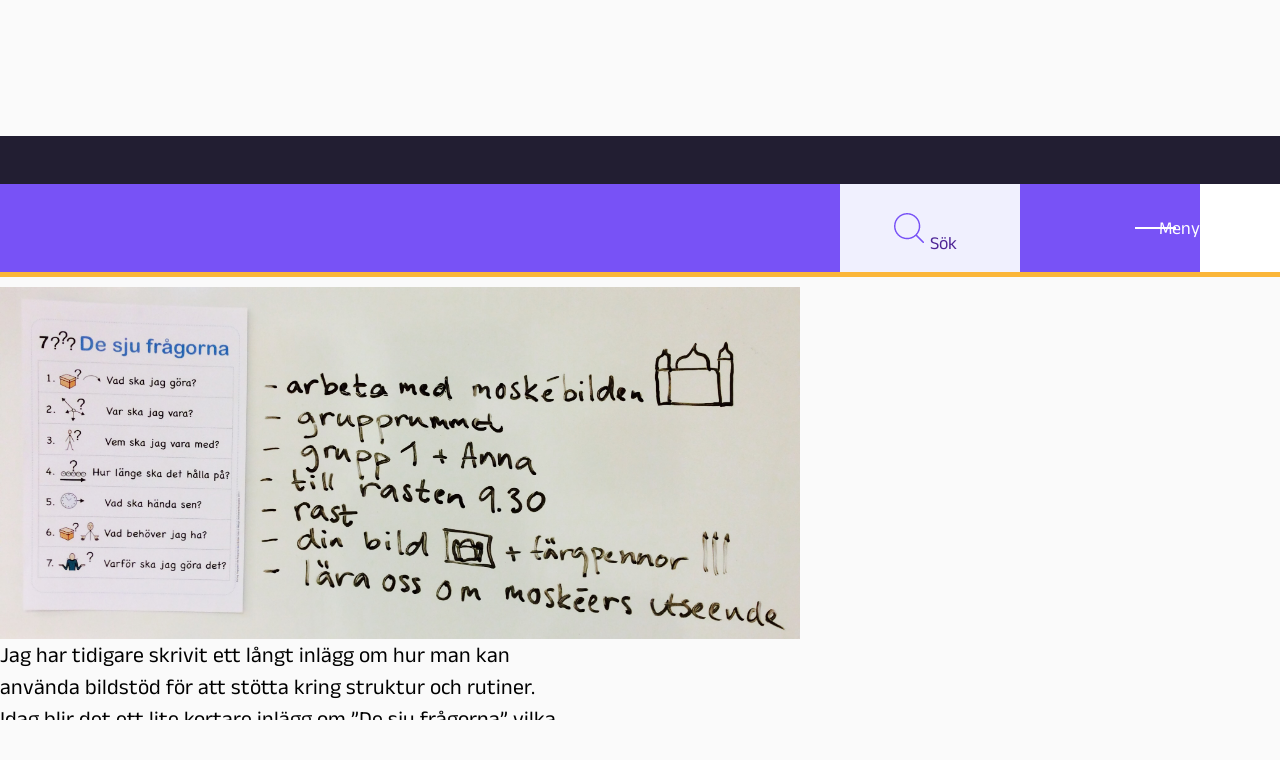

--- FILE ---
content_type: text/html; charset=UTF-8
request_url: https://pedagog.malmo.se/bloggposter/ta-hjalp-av-de-sju-fragorna-med-bildstod-for-okad-studiero/
body_size: 14098
content:
<!doctype html>
<html lang="sv-SE">

<head>
  <meta charset="utf-8">
  <meta name="viewport" content="width=device-width, initial-scale=1">
  <meta name='robots' content='index, follow, max-image-preview:large, max-snippet:-1, max-video-preview:-1' />

	<!-- This site is optimized with the Yoast SEO plugin v26.7 - https://yoast.com/wordpress/plugins/seo/ -->
	<title>Ta hjälp av ”De sju frågorna” med bildstöd för ökad studiero - Pedagog Malmö</title>
<link data-rocket-prefetch href="https://matomo.malmo.se" rel="dns-prefetch"><link rel="preload" data-rocket-preload as="image" href="https://pedagog.malmo.se/app/uploads/2017/03/de-sju-fr%C3%A5gorna-2.jpg" imagesrcset="https://pedagog.malmo.se/app/uploads/2017/03/de-sju-frågorna-2.jpg 2592w, https://pedagog.malmo.se/app/uploads/2017/03/de-sju-frågorna-2-375x165.jpg 375w, https://pedagog.malmo.se/app/uploads/2017/03/de-sju-frågorna-2-768x338.jpg 768w, https://pedagog.malmo.se/app/uploads/2017/03/de-sju-frågorna-2-750x330.jpg 750w, https://pedagog.malmo.se/app/uploads/2017/03/de-sju-frågorna-2-187x82.jpg 187w" imagesizes="(max-width: 74.9rem) 100vw, 800px" fetchpriority="high">
	<meta property="og:locale" content="sv_SE" />
	<meta property="og:type" content="article" />
	<meta property="og:title" content="Ta hjälp av ”De sju frågorna” med bildstöd för ökad studiero - Pedagog Malmö" />
	<meta property="og:url" content="https://pedagog.malmo.se/bloggposter/ta-hjalp-av-de-sju-fragorna-med-bildstod-for-okad-studiero/" />
	<meta property="og:site_name" content="Pedagog Malmö" />
	<meta property="article:publisher" content="https://www.facebook.com/PedagogMalmo/" />
	<meta property="article:published_time" content="2017-03-23T12:14:29+00:00" />
	<meta property="article:modified_time" content="2024-01-26T11:12:23+00:00" />
	<meta property="og:image" content="https://pedagog.malmo.se/app/uploads/2017/03/de-sju-frågorna-2.jpg" />
	<meta property="og:image:width" content="2592" />
	<meta property="og:image:height" content="1141" />
	<meta property="og:image:type" content="image/jpeg" />
	<meta name="author" content="Ida Rosqvist" />
	<meta name="twitter:card" content="summary_large_image" />
	<meta name="twitter:creator" content="@pedagogmalmo" />
	<meta name="twitter:site" content="@pedagogmalmo" />
	<meta name="twitter:label1" content="Written by" />
	<meta name="twitter:data1" content="Ida Rosqvist" />
	<meta name="twitter:label2" content="Est. reading time" />
	<meta name="twitter:data2" content="1 minut" />
	<script type="application/ld+json" class="yoast-schema-graph">{"@context":"https://schema.org","@graph":[{"@type":"Article","@id":"https://pedagog.malmo.se/bloggposter/ta-hjalp-av-de-sju-fragorna-med-bildstod-for-okad-studiero/#article","isPartOf":{"@id":"https://pedagog.malmo.se/bloggposter/ta-hjalp-av-de-sju-fragorna-med-bildstod-for-okad-studiero/"},"author":{"name":"Ida Rosqvist","@id":"https://pedagog.malmo.se/#/schema/person/12b2a0141991f59606e1b99b0106f6f2"},"headline":"Ta hjälp av ”De sju frågorna” med bildstöd för ökad studiero","datePublished":"2017-03-23T12:14:29+00:00","dateModified":"2024-01-26T11:12:23+00:00","mainEntityOfPage":{"@id":"https://pedagog.malmo.se/bloggposter/ta-hjalp-av-de-sju-fragorna-med-bildstod-for-okad-studiero/"},"wordCount":15,"commentCount":12,"image":{"@id":"https://pedagog.malmo.se/bloggposter/ta-hjalp-av-de-sju-fragorna-med-bildstod-for-okad-studiero/#primaryimage"},"thumbnailUrl":"https://pedagog.malmo.se/app/uploads/2017/03/de-sju-frågorna-2.jpg","keywords":["Bildstöd","Logoped","Specialpedagogik"],"inLanguage":"sv-SE","potentialAction":[{"@type":"CommentAction","name":"Comment","target":["https://pedagog.malmo.se/bloggposter/ta-hjalp-av-de-sju-fragorna-med-bildstod-for-okad-studiero/#respond"]}]},{"@type":"WebPage","@id":"https://pedagog.malmo.se/bloggposter/ta-hjalp-av-de-sju-fragorna-med-bildstod-for-okad-studiero/","url":"https://pedagog.malmo.se/bloggposter/ta-hjalp-av-de-sju-fragorna-med-bildstod-for-okad-studiero/","name":"Ta hjälp av ”De sju frågorna” med bildstöd för ökad studiero - Pedagog Malmö","isPartOf":{"@id":"https://pedagog.malmo.se/#website"},"primaryImageOfPage":{"@id":"https://pedagog.malmo.se/bloggposter/ta-hjalp-av-de-sju-fragorna-med-bildstod-for-okad-studiero/#primaryimage"},"image":{"@id":"https://pedagog.malmo.se/bloggposter/ta-hjalp-av-de-sju-fragorna-med-bildstod-for-okad-studiero/#primaryimage"},"thumbnailUrl":"https://pedagog.malmo.se/app/uploads/2017/03/de-sju-frågorna-2.jpg","datePublished":"2017-03-23T12:14:29+00:00","dateModified":"2024-01-26T11:12:23+00:00","author":{"@id":"https://pedagog.malmo.se/#/schema/person/12b2a0141991f59606e1b99b0106f6f2"},"breadcrumb":{"@id":"https://pedagog.malmo.se/bloggposter/ta-hjalp-av-de-sju-fragorna-med-bildstod-for-okad-studiero/#breadcrumb"},"inLanguage":"sv-SE","potentialAction":[{"@type":"ReadAction","target":["https://pedagog.malmo.se/bloggposter/ta-hjalp-av-de-sju-fragorna-med-bildstod-for-okad-studiero/"]}]},{"@type":"ImageObject","inLanguage":"sv-SE","@id":"https://pedagog.malmo.se/bloggposter/ta-hjalp-av-de-sju-fragorna-med-bildstod-for-okad-studiero/#primaryimage","url":"https://pedagog.malmo.se/app/uploads/2017/03/de-sju-frågorna-2.jpg","contentUrl":"https://pedagog.malmo.se/app/uploads/2017/03/de-sju-frågorna-2.jpg","width":2592,"height":1141,"caption":"alt=””"},{"@type":"BreadcrumbList","@id":"https://pedagog.malmo.se/bloggposter/ta-hjalp-av-de-sju-fragorna-med-bildstod-for-okad-studiero/#breadcrumb","itemListElement":[{"@type":"ListItem","position":1,"name":"Home","item":"https://pedagog.malmo.se/"},{"@type":"ListItem","position":2,"name":"Ta hjälp av ”De sju frågorna” med bildstöd för ökad studiero"}]},{"@type":"WebSite","@id":"https://pedagog.malmo.se/#website","url":"https://pedagog.malmo.se/","name":"Pedagog Malmö","description":"Inspiration för pedagoger","potentialAction":[{"@type":"SearchAction","target":{"@type":"EntryPoint","urlTemplate":"https://pedagog.malmo.se/?s={search_term_string}"},"query-input":{"@type":"PropertyValueSpecification","valueRequired":true,"valueName":"search_term_string"}}],"inLanguage":"sv-SE"},{"@type":"Person","@id":"https://pedagog.malmo.se/#/schema/person/12b2a0141991f59606e1b99b0106f6f2","name":"Ida Rosqvist","image":{"@type":"ImageObject","inLanguage":"sv-SE","@id":"https://pedagog.malmo.se/#/schema/person/image/","url":"https://pedagog.malmo.se/app/uploads/2017/03/Ida-Rosqvist_avatar_1489997872-96x96.jpg","contentUrl":"https://pedagog.malmo.se/app/uploads/2017/03/Ida-Rosqvist_avatar_1489997872-96x96.jpg","caption":"Ida Rosqvist"},"description":"Jag heter Ida Rosqvist och arbetar som skollogoped på Rosengårdsskolan. Jag brinner för muntlig och skriftlig språk- och kommunikationsutveckling med koppling till Lgr 11. För tillfället är jag tjänstledig från mitt arbete på Rosengårdsskolan för doktorandtjänst vid Lunds Universitet där min forskning kommer att handla om skapandet av språk- och kommunikationsfrämjande lärmiljöer.","url":"https://pedagog.malmo.se/skribenter/idaros6/"}]}</script>
	<!-- / Yoast SEO plugin. -->



<link rel="alternate" type="application/rss+xml" title="Pedagog Malmö &raquo; Kommentarsflöde för Ta hjälp av ”De sju frågorna” med bildstöd för ökad studiero" href="https://pedagog.malmo.se/bloggposter/ta-hjalp-av-de-sju-fragorna-med-bildstod-for-okad-studiero/feed/" />
<link rel="alternate" title="oEmbed (JSON)" type="application/json+oembed" href="https://pedagog.malmo.se/wp-json/oembed/1.0/embed?url=https%3A%2F%2Fpedagog.malmo.se%2Fbloggposter%2Fta-hjalp-av-de-sju-fragorna-med-bildstod-for-okad-studiero%2F" />
<link rel="alternate" title="oEmbed (XML)" type="text/xml+oembed" href="https://pedagog.malmo.se/wp-json/oembed/1.0/embed?url=https%3A%2F%2Fpedagog.malmo.se%2Fbloggposter%2Fta-hjalp-av-de-sju-fragorna-med-bildstod-for-okad-studiero%2F&#038;format=xml" />
<style id='wp-img-auto-sizes-contain-inline-css'>
img:is([sizes=auto i],[sizes^="auto," i]){contain-intrinsic-size:3000px 1500px}
/*# sourceURL=wp-img-auto-sizes-contain-inline-css */
</style>
<link rel='stylesheet' id='borlabs-cookie-custom-css' href='https://pedagog.malmo.se/app/cache/borlabs-cookie/1/borlabs-cookie-1-sv.css?ver=3.3.22-36' media='all' />
<link rel='stylesheet' id='echocrate/app-css' href='https://pedagog.malmo.se/app/themes/pedagog-malmo-v4/dist/styles/app.css?id=5cf10b03ed739e1548cefee4b11e92d7&#038;ver=6.9' media='all' />
<script data-no-optimize="1" data-no-minify="1" data-cfasync="false" src="https://pedagog.malmo.se/app/cache/borlabs-cookie/1/borlabs-cookie-config-sv.json.js?ver=3.3.22-58" id="borlabs-cookie-config-js"></script>
<script data-no-optimize="1" data-no-minify="1" data-cfasync="false" src="https://pedagog.malmo.se/app/plugins/borlabs-cookie/assets/javascript/borlabs-cookie-prioritize.min.js?ver=3.3.22" id="borlabs-cookie-prioritize-js"></script>
<script src="https://pedagog.malmo.se/wp/wp-includes/js/jquery/jquery.min.js?ver=3.7.1" id="jquery-core-js"></script>
<script src="https://pedagog.malmo.se/wp/wp-includes/js/jquery/jquery-migrate.min.js?ver=3.4.1" id="jquery-migrate-js"></script>
<link rel="https://api.w.org/" href="https://pedagog.malmo.se/wp-json/" /><link rel="alternate" title="JSON" type="application/json" href="https://pedagog.malmo.se/wp-json/wp/v2/posts/71372" /><link rel="EditURI" type="application/rsd+xml" title="RSD" href="https://pedagog.malmo.se/wp/xmlrpc.php?rsd" />

<link rel='shortlink' href='https://pedagog.malmo.se/?p=71372' />

            <link rel="apple-touch-icon" sizes="180x180" href="https://pedagog.malmo.se/app/themes/pedagog-malmo-v4/dist/images/favicons/apple-touch-icon.png?id=bf4ff6b4a28aad1b1831a97d9a868310">
            <link rel="icon" type="image/png" sizes="32x32" href="https://pedagog.malmo.se/app/themes/pedagog-malmo-v4/dist/images/favicons/favicon-32x32.png?id=4ce4cebeb13a4cf8cd0ee269045a84c4">
            <link rel="icon" type="image/png" sizes="16x16" href="https://pedagog.malmo.se/app/themes/pedagog-malmo-v4/dist/images/favicons/favicon-16x16.png?id=1ad85c7f2b029e3095fe6808db409e7f">
            <link rel="manifest" href="https://pedagog.malmo.se/app/themes/pedagog-malmo-v4/dist/images/favicons/site.webmanifest?id=c9502e09549e59e2fcbec12b11215899">
            <link rel="mask-icon" href="https://pedagog.malmo.se/app/themes/pedagog-malmo-v4/dist/images/favicons/safari-pinned-tab.svg?id=97159014298983cf0d5f7626efb20f05" color="#5bbad5">
            <meta name="msapplication-TileColor" content="#da532c">
            <meta name="theme-color" content="#ffffff">
                <link rel="alternate" type="application/rss+xml" title="" href="https://pedagog.malmo.se/artiklar/feed/" />
                <link rel="alternate" type="application/rss+xml" title="" href="https://pedagog.malmo.se/artiklar/feed/rss/" />
                <link rel="alternate" type="application/atom+xml" title="" href="https://pedagog.malmo.se/artiklar/feed/atom/" />
            
                <link rel="alternate" type="application/rss+xml" title="" href="https://pedagog.malmo.se/poddar/feed/" />
                <link rel="alternate" type="application/rss+xml" title="" href="https://pedagog.malmo.se/poddar/feed/rss/" />
                <link rel="alternate" type="application/atom+xml" title="" href="https://pedagog.malmo.se/poddar/feed/atom/" />
            
                <link rel="alternate" type="application/rss+xml" title="" href="https://pedagog.malmo.se/bloggposter/?feed=rss2" />
                <link rel="alternate" type="application/rss+xml" title="" href="https://pedagog.malmo.se/bloggposter/?feed=rss" />
                <link rel="alternate" type="application/atom+xml" title="" href="https://pedagog.malmo.se/bloggposter/?feed=atom" />
            
                <link rel="alternate" type="application/rss+xml" title="" href="https://pedagog.malmo.se/videor/feed/" />
                <link rel="alternate" type="application/rss+xml" title="" href="https://pedagog.malmo.se/videor/feed/rss/" />
                <link rel="alternate" type="application/atom+xml" title="" href="https://pedagog.malmo.se/videor/feed/atom/" />
            <style id="rocket-lazyrender-inline-css">[data-wpr-lazyrender] {content-visibility: auto;}</style><meta name="generator" content="WP Rocket 3.20.3" data-wpr-features="wpr_preconnect_external_domains wpr_automatic_lazy_rendering wpr_oci" /></head>

<body class="wp-singular post-template-default single single-post postid-71372 single-format-standard wp-embed-responsive wp-theme-pedagog-malmo-v4 ta-hjalp-av-de-sju-fragorna-med-bildstod-for-okad-studiero logo-style--2 ec-frontend pinned">
    
  <div  id="app" class="site">
    <div  class="header-container">
  <a class="skip-link" href="#content">
    <span>Hoppa till innehåll</span>
  </a>
  <div  class="top-bar">
    <a href="https://malmo.se">
      <img src="https://pedagog.malmo.se/app/themes/pedagog-malmo-v4/dist/images/logos/Malmö_stad_logo.svg?id=dda56c382ae81194365907128fdb7434" alt="Malmö stad" />
    </a>
  </div>
  <header  id="masthead" class="site-header">
    <div class="header-wrapper">
      <div class="site-branding">

        <p class="site-title">
    <a href="https://pedagog.malmo.se/" rel="home">

        <span id="pedagog-logo" class="logo" aria-hidden="true">
            <svg class="shape hexagon" xmlns="http://www.w3.org/2000/svg" viewBox="0 0 31.784 27.526"><path id="Path_55" data-name="Path 55" d="M-9.384,0-17.33,13.763l7.946,13.763H6.508l7.946-13.763L6.508,0Z" transform="translate(17.33)" style="fill: var(--logo-left-circle)"/></svg>
            <svg class="shape triangle" xmlns="http://www.w3.org/2000/svg" viewBox="0 0 65.694 28.501"><path id="Path_58" data-name="Path 58" d="M-38.792-33.659l16.424-14.25L-5.945-62.16H-71.639l16.423,14.25Z" transform="translate(71.639 62.16)" style="fill: var(--logo-bottom-triangle)"/></svg>
            <svg class="shape dot" xmlns="http://www.w3.org/2000/svg"  viewBox="0 0 28.266 28.267"><path id="Path_57" data-name="Path 57" d="M-33.382-16.691A14.133,14.133,0,0,1-47.515-2.558,14.133,14.133,0,0,1-61.648-16.691,14.133,14.133,0,0,1-47.515-30.824,14.133,14.133,0,0,1-33.382-16.691" transform="translate(61.648 30.824)" style="fill: var(--logo-right-circle)"/></svg>
            <svg class="shape rectangle" xmlns="http://www.w3.org/2000/svg" viewBox="0 0 94.4 11.606"><path id="Path_54" data-name="Path 54" d="M.974-193.717h94.4v-11.607H.974Z" transform="translate(-0.974 205.324)" style="fill:var(--logo-top-line);" /></svg>
            <svg class="shape square" xmlns="http://www.w3.org/2000/svg" viewBox="0 0 23.471 23.214"><path id="Path_56" data-name="Path 56" d="M105.45-107.857H81.979V-131.07H105.45Z" transform="translate(-81.979 131.07)" style="fill: var(--logo-mid-square)" /></svg>
        </span>

        <span class="text" aria-hidden="true">
                        <span>Pedagog</span> <span>Malmö</span>
        </span>
        <span class="screen-reader-text">Pedagog Malmö</span>
    </a>
</p>
        
      </div>

      <nav class="site-navigation">

        <!-- SEARCH -->
<button id="searchMenuTrigger" class="nav-search" aria-expanded="false">
  <span class="inner">
    <svg class="icon" aria-hidden="true" width="528" height="528" viewBox="0 0 528 528" fill="none" xmlns="http://www.w3.org/2000/svg"><path d="M231.5 0.200195C295.4 0.200195 353.2 26.1002 395.1 68.0002C437 109.9 462.9 167.7 462.9 231.6C462.9 290.9 440.6 345 403.9 385.9L524.2 506.2C529.2 511.2 529.2 519.2 524.2 524.2C519.2 529.2 511.2 529.2 506.2 524.2L385.8 403.8C344.9 440.5 290.8 462.8 231.5 462.8C167.6 462.8 109.8 436.9 67.9001 395C26.1001 353.1 0.100098 295.3 0.100098 231.4C0.100098 167.5 26.0001 109.8 67.9001 68.0002C109.8 26.1002 167.6 0.200195 231.5 0.200195ZM377.1 85.9002C339.9 48.7002 288.4 25.6002 231.5 25.6002C174.6 25.6002 123.2 48.7002 85.9001 85.9002C48.7001 123.2 25.6001 174.6 25.6001 231.5C25.6001 288.4 48.7001 339.8 85.9001 377.1C123.2 414.4 174.6 437.4 231.5 437.4C288.4 437.4 339.8 414.3 377.1 377.1C414.4 339.9 437.4 288.4 437.4 231.5C437.4 174.6 414.3 123.2 377.1 85.9002Z" fill="black"/></svg>
    <span class="visual-text" aria-hidden="true">Sök</span>
  </span>
  <span class="screen-reader-text">Sök</span>
</button>
<div class="search-container">
  <div class="search-wrapper">
    <form class="site-search" method="post">

  <div class="searchbar">
    <label for="search__search-input-field">Sök</label>
    <input type="search" placeholder="Fritextsök" name="s" value="" id="search__search-input-field" />
    <input type="hidden" name="pm-do-search" value="1" />
  </div>

    
  <div class="search-list-wrapper">
    <ul class="selects">

      <li>
        <label for="search__post-type-select">Flöde</label>
        <div class="select">
          <select name="post_type" id="search__post-type-select">
      <option value="">Alla</option>
      <option value="artiklar">Artiklar</option>
      <option value="poddar">Poddar</option>
      <option value="bloggposter">Blogginlägg</option>
      <option value="videor">Videos</option>
  </select>
          <span class="focus"></span>
        </div>
      </li>

      <li>
        <label for="search__theme-select">Tema</label>
        <div class="select">
          <select name="theme" id="search__theme-select">
      <option value="">Alla</option>
      <option value="organisation-och-ledarskap">Organisation och ledarskap</option>
      <option value="undervisning">Undervisning</option>
      <option value="forskning">Forskning</option>
  </select>
          <span class="focus"></span>
        </div>
      </li>

      <li>
        <label for="search__area-of-operation-select">Verksamhet</label>
        <div class="select">
          <select name="area-of-operation" id="search__area-of-operation-select">
      <option value="">Alla</option>
      <option value="anpassad-skola">Anpassad skola</option>
      <option value="elevhalsa">Elevhälsa</option>
      <option value="fritidshem">Fritidshem</option>
      <option value="forskola">Förskola</option>
      <option value="grundskola-f-3">Grundskola F-3</option>
      <option value="grundskola-4-6">Grundskola 4-6</option>
      <option value="grundskola-7-9">Grundskola 7-9</option>
      <option value="gymnasieskola">Gymnasieskola</option>
      <option value="skolbibliotek">Skolbibliotek</option>
      <option value="vuxenutbildning">Vuxenutbildning</option>
  </select>
          <span class="focus"></span>
        </div>
      </li>

      <li>
        <label for="search__subject-select">Skolämne</label>
        <div class="select">
          <select name="subject" id="search__subject-select">
      <option value="">Alla</option>
      <option value="bild">Bild</option>
      <option value="engelska">Engelska</option>
      <option value="hem-och-konsumentkunskap">Hem- och konsumentkunskap</option>
      <option value="idrott-och-halsa">Idrott och hälsa</option>
      <option value="matematik-samt-programmering">Matematik samt programmering</option>
      <option value="moderna-sprak">Moderna språk</option>
      <option value="modersmal-och-minoritetssprak">Modersmål och minoritetsspråk</option>
      <option value="musik">Musik</option>
      <option value="no-och-teknik">NO och teknik</option>
      <option value="slojd">Slöjd</option>
      <option value="so-amnen">SO-ämnen</option>
      <option value="svenska-och-svenska-som-andrasprak">Svenska och svenska som andraspråk</option>
      <option value="teckensprak-for-horande">Teckenspråk för hörande</option>
      <option value="amnesovergripande">Ämnesövergripande</option>
  </select>
        </div>
      </li>
      
      <li>
        <label for="search__tag-select">Tagg</label>
        <div class="select">
          <select name="tag" id="search__tag-select">
      <option value="">Alla</option>
      <option value="ackreditering">Ackreditering</option>
      <option value="ai">AI</option>
      <option value="barnratt-och-elevinflytande-2">Barnrätt och elevinflytande</option>
      <option value="betyg-och-bedomning-2">Betyg och bedömning</option>
      <option value="bildstod-2">Bildstöd</option>
      <option value="digitalisering-2">Digitalisering</option>
      <option value="ecosteamaivr">EcoSteamAIVR</option>
      <option value="entreprenoriellt-larande-4">Entreprenöriellt lärande</option>
      <option value="erasmus">Erasmus+</option>
      <option value="etwinning">eTwinning</option>
      <option value="forskning-och-vetenskap-2">Forskning och vetenskap</option>
      <option value="forstelarare-2">Förstelärare</option>
      <option value="hej-kollega">Hej kollega!</option>
      <option value="hela-malmo-laser">Hela Malmö läser</option>
      <option value="hallbarhet-2">Hållbarhet</option>
      <option value="ikt-pedagogik">IKT-pedagogik</option>
      <option value="internationalisering">Internationalisering</option>
      <option value="innocarnival">InnoCarnival</option>
      <option value="kooperativt-larande-2">Kooperativt lärande</option>
      <option value="kultur-i-skolan">Kultur i skolan</option>
      <option value="kallkritik-2">Källkritik</option>
      <option value="likvardighet-2">Likvärdighet</option>
      <option value="logoped">Logoped</option>
      <option value="larmiljo-2">Lärmiljö</option>
      <option value="malmo-delar-en-didaktisk-resurs-2">Malmö delar - en didaktisk resurs</option>
      <option value="malmo-pedagogpris-2">Malmö pedagogpris</option>
      <option value="mitt-klassrum">Mitt klassrum</option>
      <option value="m-stem">M-STEM</option>
      <option value="okategoriserade">Okategoriserade</option>
      <option value="manadens-forskare">Månadens forskare</option>
      <option value="organisation-2">Organisation</option>
      <option value="pedagog-malmo-live-2">Pedagog Malmö live</option>
      <option value="sexualitet-samtycke-och-relationer-2">Sexualitet, samtycke och relationer</option>
      <option value="skicka-vidare-2">Skicka vidare</option>
      <option value="skolledare-2">Skolledare</option>
      <option value="skolledarskap-i-sikte">Skolledarskap i sikte</option>
      <option value="skolutveckling-och-kollegialt-larande-2">Skolutveckling och kollegialt lärande</option>
      <option value="specialpedagogik">Specialpedagogik</option>
      <option value="sprakutveckling-3">Språkutveckling</option>
      <option value="systematiskt-kvalitetsarbete-2">Systematiskt kvalitetsarbete</option>
      <option value="unity4future">UNITY4future</option>
      <option value="utomhuspedagogik">Utomhuspedagogik</option>
      <option value="vardegrund-3">Värdegrund</option>
      <option value="ogonblicksforskning">Ögonblicksforskning</option>
  </select>
        </div>
      </li>

    </ul>
  
    <input id="searchSubmit" class="btn" type="submit" value="Sök" />
  
  </div>
</form>
  </div>
</div>

        <button id="siteNavTrigger" class="nav-toggle" aria-expanded="false">
    <span class="icon" aria-hidden="true">
        <span class="top"></span>
        <span class="mid"></span>
        <span class="base"></span>
    </span>
    <span class="visual-text" aria-hidden="true">Meny</span>
    <span class="screen-reader-text">Meny</span>
</button>

<div class="nav-container">
  <div class="nav-wrapper">

    <ul class="main-navigation">
      <li class="menu-item">
        <span class="heading">Tema</span>
<ul class="submenu-item">
      <li><a href="https://pedagog.malmo.se/teman/organisation-och-ledarskap/">Organisation och ledarskap</a></li>
      <li><a href="https://pedagog.malmo.se/teman/undervisning/">Undervisning</a></li>
      <li><a href="https://pedagog.malmo.se/teman/forskning/">Forskning</a></li>
  </ul>

        <span class="heading">Flöde</span>
<ul class="submenu-item">
      <li><a href="https://pedagog.malmo.se/artiklar/">Artiklar</a></li>
      <li><a href="https://pedagog.malmo.se/bloggposter/">Bloggposter</a></li>
      <li><a href="https://pedagog.malmo.se/poddar/">Poddar</a></li>
      <li><a href="https://pedagog.malmo.se/videor/">Videor</a></li>
  </ul>

      </li>
      <li class="menu-item">
        <span class="heading">Verksamhet</span>
<ul class="submenu-item">
      <li><a href="https://pedagog.malmo.se/verksamhetsomraden/anpassad-skola/">Anpassad skola</a></li>
      <li><a href="https://pedagog.malmo.se/verksamhetsomraden/elevhalsa/">Elevhälsa</a></li>
      <li><a href="https://pedagog.malmo.se/verksamhetsomraden/fritidshem/">Fritidshem</a></li>
      <li><a href="https://pedagog.malmo.se/verksamhetsomraden/forskola/">Förskola</a></li>
      <li><a href="https://pedagog.malmo.se/verksamhetsomraden/grundskola-f-3/">Grundskola F-3</a></li>
      <li><a href="https://pedagog.malmo.se/verksamhetsomraden/grundskola-4-6/">Grundskola 4-6</a></li>
      <li><a href="https://pedagog.malmo.se/verksamhetsomraden/grundskola-7-9/">Grundskola 7-9</a></li>
      <li><a href="https://pedagog.malmo.se/verksamhetsomraden/gymnasieskola/">Gymnasieskola</a></li>
      <li><a href="https://pedagog.malmo.se/verksamhetsomraden/skolbibliotek/">Skolbibliotek</a></li>
      <li><a href="https://pedagog.malmo.se/verksamhetsomraden/vuxenutbildning/">Vuxenutbildning</a></li>
  </ul>

      </li>

      <li class="menu-item">
        <span class="heading">Skolämne</span>
<ul class="submenu-item">
      <li><a href="https://pedagog.malmo.se/amnen/bild/">Bild</a></li>
      <li><a href="https://pedagog.malmo.se/amnen/engelska/">Engelska</a></li>
      <li><a href="https://pedagog.malmo.se/amnen/hem-och-konsumentkunskap/">Hem- och konsumentkunskap</a></li>
      <li><a href="https://pedagog.malmo.se/amnen/idrott-och-halsa/">Idrott och hälsa</a></li>
      <li><a href="https://pedagog.malmo.se/amnen/matematik-samt-programmering/">Matematik samt programmering</a></li>
      <li><a href="https://pedagog.malmo.se/amnen/moderna-sprak/">Moderna språk</a></li>
      <li><a href="https://pedagog.malmo.se/amnen/modersmal-och-minoritetssprak/">Modersmål och minoritetsspråk</a></li>
      <li><a href="https://pedagog.malmo.se/amnen/musik/">Musik</a></li>
      <li><a href="https://pedagog.malmo.se/amnen/no-och-teknik/">NO och teknik</a></li>
      <li><a href="https://pedagog.malmo.se/amnen/slojd/">Slöjd</a></li>
      <li><a href="https://pedagog.malmo.se/amnen/so-amnen/">SO-ämnen</a></li>
      <li><a href="https://pedagog.malmo.se/amnen/svenska-och-svenska-som-andrasprak/">Svenska och svenska som andraspråk</a></li>
      <li><a href="https://pedagog.malmo.se/amnen/teckensprak-for-horande/">Teckenspråk för hörande</a></li>
      <li><a href="https://pedagog.malmo.se/amnen/amnesovergripande/">Ämnesövergripande</a></li>
  </ul>

      </li>

      <li class="menu-item">
        <span class="heading">Om oss</span>
<ul class="submenu-item">
      <li><a href="https://pedagog.malmo.se/rapportserie-forskning-och-skolutveckling-i-samverkan/">Rapportserie: Forskning och skolutveckling i samverkan</a></li>
      <li><a href="https://pedagog.malmo.se/forskning-och-skolutveckling/">Forskning och skolutveckling</a></li>
      <li><a href="https://pedagog.malmo.se/hela-malmo-laser/">Hela Malmö läser</a></li>
      <li><a href="https://malmodelar.malmo.se/">Malmö delar - en didaktisk resurs</a></li>
      <li><a href="https://pedagog.malmo.se/lathund-for-skribenter/">Lathund för skribenter</a></li>
      <li><a href="https://pedagog.malmo.se/sok/*/tagg/pedagog-malmo-live-2/">Pedagog Malmö live</a></li>
      <li><a href="https://pedagog.malmo.se/om-pedagog-malmo/">Om Pedagog Malmö – Inspiration och kollegialt lärande för pedagoger</a></li>
      <li><a href="https://pedagog.malmo.se/prenumerera-pa-vart-nyhetsbrev/">Prenumerera på vårt nyhetsbrev</a></li>
      <li><a href="/skribenter/">Skribenter</a></li>
  </ul>

      </li>
    </ul>

  </div>
</div>

      </nav>
    </div>
    <span class="bottom-border"></span>
  </header>
</div>




  <nav aria-label="Breadcrumb" class="breadcrumb">
  <ol>
          <li><a href="/">Hem</a></li>
          <li><a href="https://pedagog.malmo.se/bloggposter/">Bloggarkiv</a></li>
          <li><a href="https://pedagog.malmo.se/bloggposter/teman/undervisning/">Undervisning</a></li>
          <li>Ta hjälp av ”De sju frågorna” med bildstöd för ökad studiero</li>
      </ol>
</nav>

<main  id="content" class="site-content">

  
     
  <div  class="wrapper hentry">

    <header>
      <h1>Ta hjälp av ”De sju frågorna” med bildstöd för ökad studiero</h1>

      <!-- TODO: conditionally render: -->
      <figure class="image">
        <img  sizes="(max-width: 74.9rem) 100vw, 800px" src="https://pedagog.malmo.se/app/uploads/2017/03/de-sju-frågorna-2.jpg" class="w-full object-cover" alt="alt=””" srcset="https://pedagog.malmo.se/app/uploads/2017/03/de-sju-frågorna-2.jpg 2592w, https://pedagog.malmo.se/app/uploads/2017/03/de-sju-frågorna-2-375x165.jpg 375w, https://pedagog.malmo.se/app/uploads/2017/03/de-sju-frågorna-2-768x338.jpg 768w, https://pedagog.malmo.se/app/uploads/2017/03/de-sju-frågorna-2-750x330.jpg 750w, https://pedagog.malmo.se/app/uploads/2017/03/de-sju-frågorna-2-187x82.jpg 187w">

    

      </figure>

      <div class="preamble">
  Jag har tidigare skrivit ett långt inlägg om hur man kan använda bildstöd för att stötta kring struktur och rutiner. Idag blir det ett lite kortare inlägg om ”De sju frågorna” vilka är bra att ha i åtanke när man t.ex. planerar för en aktivitet och ger instruktioner.
  </div>

      <div class="post-meta meta-3">
  Av
    <a href="https://pedagog.malmo.se/skribenter/idaros6/">Ida Rosqvist</a><br>
  
  <p>Publicerad 23 mars 2017</p>
</div>

    </header>

    <div class="content">

        <div class="ec-b ec-b-text">
  <p>Som jag skrivit tidigare är det ofta skönt för de flesta att veta de grundläggande ramarna för en aktivitet men för en del personer är det extra viktigt att veta detta. Detta för att minska stressnivå och därmed frigöra energi till att fokusera på att arbeta med målet med aktiviteten istället för att sitta och oroa sig över och tänka på till exempel hur lång tid man har på sig eller vilket material man behöver och vad som kommer att hända efter aktiviteten är slut. I förlängningen är tanken med detta att skapa det lugn och studiero som krävs för att kunna fokusera på uppgiften (eftersom elever till exempel inte ska behöva och fråga samma frågor massa gånger eller tappa fokus för att de inte vet vad de ska göra).</p>
<p>För att man lättare ska få till att få in rutinen med att alltid ge svar på de grundläggande ”sju frågorna” som sätter ramarna för en aktivitet har jag försett dessa med bildstöd. Det här dokumentet finns att <a href="http://www.symbolbruket.se/Content/files/De%20sju%20fra%CC%8Agorna%20med%20bildsto%CC%88d%20179214.pdf">ladda ner gratis här</a>!</p>
<p style="text-align: right;">منذ فترة كتبت منشورا طويلا عن كيفية استعمال الصور المساعدة لدعم بنية النص</p>
<p style="text-align: right;">اليوم سوف يكون هذا المقال قصيرعن )الأسئلة السبعة ( ما هو الجيد الذي يجب أن يكون في مخيلتنا عند التخطيط للأنشطة</p>
<p style="text-align: right;">واعطاء التعليمات. كما كتبت سابقا غالبا ما يكون جيدا لغالبية الناس معرفة الاطار الاساسي للنشاط لكن بالنسبة لبعض الاشخاص</p>
<p style="text-align: right;">من المهم أيضا معرفة ذلك وهذا لتقليل من مستويات التوتر وبالتالي تحرير الطاقة للتركيز على العمل بهدف النشاط بدلا من الجلوس</p>
<p style="text-align: right;">والقلق والتفكير على سبيل المثال كم من الوقت لديك أو ما هي المواد التي تحتاجها وماذا يحدث بعد انتهاء النشاط .الفكرة في خلق</p>
<p style="text-align: right;">الهدوء في الحصص المطلوبة للتركيز على المواد حتى لا يكرر الطلاب الأسئلة عدة مرات أو يفقدوا التركيز لأنهم لم يفهموا</p>
<p style="text-align: right;">المطلوب . ومن أجل تسهيل الدخول في روتين تقديم إجابات دائمةعلى) الأسئلة السبعة ( الاساسية التي تحدد اطار العمل للنشاط</p>
<p style="text-align: right;">قمت أيضا بتزويد الطلاب بدعم من خلال الصور وهذا المستند متاح للتنزيل مجانا</p>
<p><img fetchpriority="high" decoding="async" class="aligncenter wp-image-71373 size-medium" src="https://pedagog.malmo.se/app/uploads/2017/03/screenshot-375x506.jpg" alt="Lista över de sju frågorna." width="375" height="506" srcset="https://pedagog.malmo.se/app/uploads/2017/03/screenshot-375x506.jpg 375w, https://pedagog.malmo.se/app/uploads/2017/03/screenshot-768x1037.jpg 768w, https://pedagog.malmo.se/app/uploads/2017/03/screenshot-750x1012.jpg 750w, https://pedagog.malmo.se/app/uploads/2017/03/screenshot-187x252.jpg 187w, https://pedagog.malmo.se/app/uploads/2017/03/screenshot.jpg 1138w" sizes="(max-width: 375px) 100vw, 375px" /></p>
<p>Tanken är i första hand att det är till för att lärare ska vara noga med att all den här informationen är tydlig för eleverna t.ex. vid eget arbete. Det kan exempelvis vara att lärarna för egen del är noggranna med att förmedla informationen muntligt men också att komplettera med att informationen finns tillgänglig skriftligt (med bildstöd), t.ex. genom att skriva och rita på tavlan. Sedan kan man också använda det som samtalsunderlag och för att &#8221;kolla av med&#8221; eleverna att de faktiskt har uppfattat informationen som getts.</p>
<p style="font-weight: 400; text-align: right;">الفكرة في المقام الأول أنه يجب على المعلمين توخي الحذر من أن تكون هذه المعلومات واضحة للطلاب على سبيل المثال عند</p>
<p style="font-weight: 400; text-align: right;">العمل الخاص . قد يكون على المعلمين أنفسهم الحرص على نقل المعلومات شفهيا ولكن ايضا لتكملة المعلومات يجب أن تكون</p>
<p style="font-weight: 400; text-align: right;">متاحة كتابيا مع )دعم بالصور(على سبيل المثال من خلال الرسم والكتابة على اللوح . ثم يمكنك ايضا استخدامه كأساس للمحادثة</p>
<p style="font-weight: 400; text-align: right;">والتحقق من أن الطلاب أدركوا بالفعل المعلومات المعطاة</p>
<p><img decoding="async" class="aligncenter wp-image-71374 size-large" src="https://pedagog.malmo.se/app/uploads/2017/03/de-sju-frågorna-2-750x330.jpg" alt="Instruktioner skrivna på tavla." width="750" height="330" srcset="https://pedagog.malmo.se/app/uploads/2017/03/de-sju-frågorna-2-750x330.jpg 750w, https://pedagog.malmo.se/app/uploads/2017/03/de-sju-frågorna-2-375x165.jpg 375w, https://pedagog.malmo.se/app/uploads/2017/03/de-sju-frågorna-2-768x338.jpg 768w, https://pedagog.malmo.se/app/uploads/2017/03/de-sju-frågorna-2-187x82.jpg 187w" sizes="(max-width: 750px) 100vw, 750px" /></p>
<p>Ett annat exempel på hur man kan ”bygga in” delar av informationen direkt i dagen schema kommer från <a href="https://twitter.com/logopedjulia">skollogoped Julia Andersson</a> på Östtegs skola i Umeå kommun:</p>
<p style="font-weight: 400; text-align: right;">مثال أخر على كيفية بناء أجزاء من المعلومات مباشرة في جدول اليوم يأتي من أخصائية علاج النطق في المدرسة جوليا أندرسون</p>
<p style="font-weight: 400; text-align: right;">في مدرسة Östteg في بلدية Umeå</p>
<p>&nbsp;</p>
<p><img decoding="async" class="aligncenter wp-image-71375 size-medium" src="https://pedagog.malmo.se/app/uploads/2017/03/Schema-Julia-375x328.jpg" alt="Dagens schema skrivet på tavla." width="375" height="328" srcset="https://pedagog.malmo.se/app/uploads/2017/03/Schema-Julia-375x328.jpg 375w, https://pedagog.malmo.se/app/uploads/2017/03/Schema-Julia-768x673.jpg 768w, https://pedagog.malmo.se/app/uploads/2017/03/Schema-Julia-750x657.jpg 750w, https://pedagog.malmo.se/app/uploads/2017/03/Schema-Julia-187x164.jpg 187w, https://pedagog.malmo.se/app/uploads/2017/03/Schema-Julia.jpg 1435w" sizes="(max-width: 375px) 100vw, 375px" /></p>
<p>Ett bra verktyg för att tydliggöra ”Hur länge?” är <a href="http://www.frolundadata.se/produkt-kategori/kognitiva-hjalpmedel/tidshjalpmedel/">tidshjälpmedel</a>  som till exempel <a href="http://www.frolundadata.se/butik/timstock-2020/">timstock</a> (finns även som <a href="https://itunes.apple.com/se/app/timstock/id488519712?mt=8">app</a>) och <a href="http://www.frolundadata.se/butik/timetimer-large/">Time Timer</a> (finns även som <a href="https://itunes.apple.com/se/app/time-timer/id332520417?mt=8">app</a>). Dessa visualiserar hur lång tid man ska arbeta och räknar ner visuellt efterhand som tiden går, tills skillnad från det mer abstrakta med att ange klockslag. Om jag inte förstår vad 10.00-10.25 betyder så hjälper det mig inte. Men en visualisering med 25 minuter som krymper efterhand kan vara lättare att förstå. Hos oss på Rosengårdsskolan har vi utrustat våra klassrum med Time Timer Large som sitter väl synliga för alla elever i klassrummet:</p>
<p style="font-weight: 400; text-align: right;">.الأداة الجيدة لتوضيح )ألى متى؟</p>
<p style="font-weight: 400; text-align: right;">هي الأدوات المساعدة على الوقت مثل</p>
<p style="font-weight: 400; text-align: right;">”Timstock”</p>
<p style="font-weight: 400; text-align: right;">وهو متوفر ايضا كتطبيق .”Time Timer”</p>
<p style="font-weight: 400; text-align: right;">هذه الطريقة تصور المدة التي يتعين عليك العمل والعد التنازلي بصريا مع مرور الوقت حتى بخلاف الطريقة الأكثر تجريدا في</p>
<p style="font-weight: 400; text-align: right;">ضبط الوقت اذا لم افهم ما تعنيه 10.25 و 10.00 فلن يساعدني ذلك . لكن التصور مع دقائق 25 التي تتقلص تدريجيا يمكن أن</p>
<p style="font-weight: 400; text-align: right;">يكون أسهل الفهم معنا</p>
<p style="font-weight: 400; text-align: right;">في مدرسة رزونغورد قمنا بتجهيز فصولنا الدراسية Time Timer Large</p>
<p style="font-weight: 400; text-align: right;">مرئيا بوضوح لجميع الطلاب في الفصل الدراسي</p>
<p><img loading="lazy" decoding="async" class="aligncenter wp-image-71376 size-medium" src="https://pedagog.malmo.se/app/uploads/2017/03/Bild-time-timer-klassrum-375x305.jpg" alt="En timer bredvid whiteboard där dagens schema står." width="375" height="305" srcset="https://pedagog.malmo.se/app/uploads/2017/03/Bild-time-timer-klassrum-375x305.jpg 375w, https://pedagog.malmo.se/app/uploads/2017/03/Bild-time-timer-klassrum-768x625.jpg 768w, https://pedagog.malmo.se/app/uploads/2017/03/Bild-time-timer-klassrum-750x611.jpg 750w, https://pedagog.malmo.se/app/uploads/2017/03/Bild-time-timer-klassrum-187x152.jpg 187w, https://pedagog.malmo.se/app/uploads/2017/03/Bild-time-timer-klassrum.jpg 1921w" sizes="auto, (max-width: 375px) 100vw, 375px" /></p>
<p>Som komplement har vi  Time Timer Plus och timstockar som kan användas direkt på arbetsplatsen utifrån individuella behov:</p>
<p style="font-weight: 400;">TIME TIMER PLUS</p>
<p style="font-weight: 400; text-align: right;">نستعمل هذا البرنامج كمكمل لدينا</p>
<p style="font-weight: 400; text-align: right;">والساعات التي يمكن استخدامها مباشرة في مكان العمل بناء على الاحتياجات الخاصة</p>
<p><img loading="lazy" decoding="async" class="aligncenter wp-image-71377 size-medium" src="https://pedagog.malmo.se/app/uploads/2017/03/Time-timer-plus-timstock-bild-375x269.jpg" alt="Klocka och timstock bredvid varandra." width="375" height="269" srcset="https://pedagog.malmo.se/app/uploads/2017/03/Time-timer-plus-timstock-bild-375x269.jpg 375w, https://pedagog.malmo.se/app/uploads/2017/03/Time-timer-plus-timstock-bild-768x550.jpg 768w, https://pedagog.malmo.se/app/uploads/2017/03/Time-timer-plus-timstock-bild-750x537.jpg 750w, https://pedagog.malmo.se/app/uploads/2017/03/Time-timer-plus-timstock-bild-187x134.jpg 187w" sizes="auto, (max-width: 375px) 100vw, 375px" /></p>
<p>&nbsp;</p>
<p>Det här är ett inlägg i inläggsserien om bildstöd på <a href="https://pedagog.malmo.se/theme_blog/skollogopederna-i-malmo-stad/">Skollogopedbloggen</a>. Du hittar tidigare inlägg i serien här:</p>
<p style="font-weight: 400; text-align: right;">هذا منشور في سلسلة المنشورات حول الصور الداعمة على صفحة</p>
<p style="font-weight: 400;">Skollogopedbloggen:</p>
<p style="font-weight: 400; text-align: right;">يمكنك العثور على المنشورات السابقة في الروابط التالية</p>
<ul>
<li><a href="https://pedagog.malmo.se/2016/06/02/100-svenska-ord-pa-arabiska-och-somaliska-med-bildstod/">100 svenska ord med bildstöd översatta till arabiska och somaliska</a></li>
<li><a href="https://pedagog.malmo.se/2016/06/14/skapa-bildstod-enkelt-med-bildstod-se/">Skapa bildstöd enkelt med Bildstod.se</a></li>
<li><a href="https://pedagog.malmo.se/2016/10/21/valkomna-pa-en-rundtur-pa-rosengardsskolan-om-att-anvanda-bildstod-for-att-tillgangliggora-lokaler/">Välkomna till Rosengårdsskolan – om att använda bildstöd för att tillgängliggöra lokaler</a></li>
<li>Jag har också visat några exempel på material med bildstöd när ni fick se hur <a href="https://pedagog.malmo.se/2016/11/25/en-dag-hos-skollogopeden/">en dag hos skollogopeden kan se ut</a>.</li>
<li><a href="https://pedagog.malmo.se/2016/12/08/vad-ska-vi-gora-sen-om-att-anvanda-bildstod-for-att-stotta-kring-struktur-och-rutiner/">Vad ska vi göra sen? – om att använda bildstöd för att stötta kring struktur och rutiner</a></li>
<li><a href="https://pedagog.malmo.se/2017/02/09/stodstrukturer-med-bildstod-ett-bra-stod-med-manga-olika-syften/">Stödstrukturer med bildstöd – ett bra stöd med många olika syften</a></li>
<li><a href="https://pedagog.malmo.se/2017/02/20/anvand-bildstod-fran-widgit-tillsammans-med-din-egna-layout-konkreta-tips-pa-hur-du-kan-gora/">Använd bildstöd från widgit tillsammans med din egna layout – konkreta tips på hur du kan göra </a></li>
</ul>

</div>

    </div>
    

    <footer>
              <ul class="term-collection">
      <li><a class="tag-pill" href="https://pedagog.malmo.se/sok/*/tagg/bildstod-2/">Bildstöd</a></li>
      <li><a class="tag-pill" href="https://pedagog.malmo.se/sok/*/tagg/logoped/">Logoped</a></li>
      <li><a class="tag-pill" href="https://pedagog.malmo.se/sok/*/tagg/specialpedagogik/">Specialpedagogik</a></li>
  </ul>          </footer>

  </div>

  <aside class="sidebar">

      <div class="tip-us">
  <p>Tipsa oss</p>
  <a class="tag-pill" href="mailto:pedagogmalmo@malmo.se">pedagogmalmo@malmo.se</a>
</div>

      <div class="social-media">
  <p>Följ oss på Facebook</p>
  <a href="https://sv-se.facebook.com/PedagogMalmo/">
    <img src="https://pedagog.malmo.se/app/themes/pedagog-malmo-v4/dist/images/svg/facebook-purple.svg?id=6181615759a17297edfef7d1ace60a57" alt="" role="presentation">
  </a>
</div>

  </aside>

      <section data-wpr-lazyrender="1" class="related related-posts" aria-labelledby="postsRelatedTitle">
      <h2 id="postsRelatedTitle">Relaterat innehåll</h2>
      <ul>
                <li>
          <article class="teaser teaser-type-3 teaser-post-type-post" >
  <a href="https://pedagog.malmo.se/bloggposter/den-tysta-laroplanen-ai-i-undervisningen/">

    
    <figure class="thumbnail">
    <img  sizes="(max-width: 1260px) 25vw, 288px" src="https://pedagog.malmo.se/app/uploads/2026/01/ljubomir-ai-i-undervisningen-50x75.jpg" class="w-full object-cover" loading="lazy" alt srcset="https://pedagog.malmo.se/app/uploads/2026/01/ljubomir-ai-i-undervisningen.jpg 1140w, https://pedagog.malmo.se/app/uploads/2026/01/ljubomir-ai-i-undervisningen-200x300.jpg 200w, https://pedagog.malmo.se/app/uploads/2026/01/ljubomir-ai-i-undervisningen-683x1024.jpg 683w, https://pedagog.malmo.se/app/uploads/2026/01/ljubomir-ai-i-undervisningen-768x1151.jpg 768w, https://pedagog.malmo.se/app/uploads/2026/01/ljubomir-ai-i-undervisningen-1025x1536.jpg 1025w, https://pedagog.malmo.se/app/uploads/2026/01/ljubomir-ai-i-undervisningen-50x75.jpg 50w, https://pedagog.malmo.se/app/uploads/2026/01/ljubomir-ai-i-undervisningen-330x495.jpg 330w, https://pedagog.malmo.se/app/uploads/2026/01/ljubomir-ai-i-undervisningen-450x675.jpg 450w, https://pedagog.malmo.se/app/uploads/2026/01/ljubomir-ai-i-undervisningen-720x1079.jpg 720w, https://pedagog.malmo.se/app/uploads/2026/01/ljubomir-ai-i-undervisningen-800x1199.jpg 800w, https://pedagog.malmo.se/app/uploads/2026/01/ljubomir-ai-i-undervisningen-1020x1529.jpg 1020w" data-src="https://pedagog.malmo.se/app/uploads/2026/01/ljubomir-ai-i-undervisningen.jpg" data-srcset="https://pedagog.malmo.se/app/uploads/2026/01/ljubomir-ai-i-undervisningen.jpg 1140w, https://pedagog.malmo.se/app/uploads/2026/01/ljubomir-ai-i-undervisningen-200x300.jpg 200w, https://pedagog.malmo.se/app/uploads/2026/01/ljubomir-ai-i-undervisningen-683x1024.jpg 683w, https://pedagog.malmo.se/app/uploads/2026/01/ljubomir-ai-i-undervisningen-768x1151.jpg 768w, https://pedagog.malmo.se/app/uploads/2026/01/ljubomir-ai-i-undervisningen-1025x1536.jpg 1025w, https://pedagog.malmo.se/app/uploads/2026/01/ljubomir-ai-i-undervisningen-50x75.jpg 50w, https://pedagog.malmo.se/app/uploads/2026/01/ljubomir-ai-i-undervisningen-330x495.jpg 330w, https://pedagog.malmo.se/app/uploads/2026/01/ljubomir-ai-i-undervisningen-450x675.jpg 450w, https://pedagog.malmo.se/app/uploads/2026/01/ljubomir-ai-i-undervisningen-720x1079.jpg 720w, https://pedagog.malmo.se/app/uploads/2026/01/ljubomir-ai-i-undervisningen-800x1199.jpg 800w, https://pedagog.malmo.se/app/uploads/2026/01/ljubomir-ai-i-undervisningen-1020x1529.jpg 1020w" data-sizes="(max-width: 1260px) 25vw, 288px" data-echocrate-vanillazy="1">

    

</figure>

    <div class="content">
      <p class="heading">Den tysta läroplanen – AI i undervisningen</p>
    </div>

  </a>
</article>
        </li>
                <li>
          <article class="teaser teaser-type-3 teaser-post-type-post" >
  <a href="https://pedagog.malmo.se/bloggposter/valkommen-tillbaka-nu-startar-vi-aret-tillsammans/">

    
    <figure class="thumbnail">
    <img  sizes="(max-width: 1260px) 25vw, 288px" src="https://pedagog.malmo.se/app/uploads/2025/12/blogg-v-2-nytt-ar-50x24.jpg" class="w-full object-cover" loading="lazy" alt="Illustration med två färgglada pilar med ansikten och armar, en lila med glasögon och en gul, som hoppar bredvid texten 2026 och Malmö delar. Längst ner syns ikoner för teknik, böcker, atommodell, dator, kalkylator och juridik." srcset="https://pedagog.malmo.se/app/uploads/2025/12/blogg-v-2-nytt-ar.jpg 2400w, https://pedagog.malmo.se/app/uploads/2025/12/blogg-v-2-nytt-ar-300x143.jpg 300w, https://pedagog.malmo.se/app/uploads/2025/12/blogg-v-2-nytt-ar-1024x486.jpg 1024w, https://pedagog.malmo.se/app/uploads/2025/12/blogg-v-2-nytt-ar-768x365.jpg 768w, https://pedagog.malmo.se/app/uploads/2025/12/blogg-v-2-nytt-ar-1536x730.jpg 1536w, https://pedagog.malmo.se/app/uploads/2025/12/blogg-v-2-nytt-ar-2048x973.jpg 2048w, https://pedagog.malmo.se/app/uploads/2025/12/blogg-v-2-nytt-ar-50x24.jpg 50w, https://pedagog.malmo.se/app/uploads/2025/12/blogg-v-2-nytt-ar-200x95.jpg 200w, https://pedagog.malmo.se/app/uploads/2025/12/blogg-v-2-nytt-ar-330x157.jpg 330w, https://pedagog.malmo.se/app/uploads/2025/12/blogg-v-2-nytt-ar-450x214.jpg 450w, https://pedagog.malmo.se/app/uploads/2025/12/blogg-v-2-nytt-ar-720x342.jpg 720w, https://pedagog.malmo.se/app/uploads/2025/12/blogg-v-2-nytt-ar-800x380.jpg 800w, https://pedagog.malmo.se/app/uploads/2025/12/blogg-v-2-nytt-ar-1020x485.jpg 1020w, https://pedagog.malmo.se/app/uploads/2025/12/blogg-v-2-nytt-ar-1200x570.jpg 1200w, https://pedagog.malmo.se/app/uploads/2025/12/blogg-v-2-nytt-ar-1600x760.jpg 1600w" data-src="https://pedagog.malmo.se/app/uploads/2025/12/blogg-v-2-nytt-ar.jpg" data-srcset="https://pedagog.malmo.se/app/uploads/2025/12/blogg-v-2-nytt-ar.jpg 2400w, https://pedagog.malmo.se/app/uploads/2025/12/blogg-v-2-nytt-ar-300x143.jpg 300w, https://pedagog.malmo.se/app/uploads/2025/12/blogg-v-2-nytt-ar-1024x486.jpg 1024w, https://pedagog.malmo.se/app/uploads/2025/12/blogg-v-2-nytt-ar-768x365.jpg 768w, https://pedagog.malmo.se/app/uploads/2025/12/blogg-v-2-nytt-ar-1536x730.jpg 1536w, https://pedagog.malmo.se/app/uploads/2025/12/blogg-v-2-nytt-ar-2048x973.jpg 2048w, https://pedagog.malmo.se/app/uploads/2025/12/blogg-v-2-nytt-ar-50x24.jpg 50w, https://pedagog.malmo.se/app/uploads/2025/12/blogg-v-2-nytt-ar-200x95.jpg 200w, https://pedagog.malmo.se/app/uploads/2025/12/blogg-v-2-nytt-ar-330x157.jpg 330w, https://pedagog.malmo.se/app/uploads/2025/12/blogg-v-2-nytt-ar-450x214.jpg 450w, https://pedagog.malmo.se/app/uploads/2025/12/blogg-v-2-nytt-ar-720x342.jpg 720w, https://pedagog.malmo.se/app/uploads/2025/12/blogg-v-2-nytt-ar-800x380.jpg 800w, https://pedagog.malmo.se/app/uploads/2025/12/blogg-v-2-nytt-ar-1020x485.jpg 1020w, https://pedagog.malmo.se/app/uploads/2025/12/blogg-v-2-nytt-ar-1200x570.jpg 1200w, https://pedagog.malmo.se/app/uploads/2025/12/blogg-v-2-nytt-ar-1600x760.jpg 1600w" data-sizes="(max-width: 1260px) 25vw, 288px" data-echocrate-vanillazy="1">

    

</figure>

    <div class="content">
      <p class="heading">Välkommen tillbaka – nu startar vi året tillsammans!</p>
    </div>

  </a>
</article>
        </li>
                <li>
          <article class="teaser teaser-type-3 teaser-post-type-post" >
  <a href="https://pedagog.malmo.se/bloggposter/tillsammans-for-framtiden-varfor-samverkan-ar-motorn-i-innocarnival/">

    
    <figure class="thumbnail">
    <img  sizes="(max-width: 1260px) 25vw, 288px" src="https://pedagog.malmo.se/app/uploads/2025/12/header-blogginlagg-pm-02-50x19.png" class="w-full object-cover" loading="lazy" alt="Till vänster: Grupp med elever som diskuterar och sätter ut prickar på skolgårdsexempel de tycker är bra respektive dåliga. Till höger: Proträttbild av skribenterna Jenny och Anton." srcset="https://pedagog.malmo.se/app/uploads/2025/12/header-blogginlagg-pm-02.png 1200w, https://pedagog.malmo.se/app/uploads/2025/12/header-blogginlagg-pm-02-300x113.png 300w, https://pedagog.malmo.se/app/uploads/2025/12/header-blogginlagg-pm-02-1024x384.png 1024w, https://pedagog.malmo.se/app/uploads/2025/12/header-blogginlagg-pm-02-768x288.png 768w, https://pedagog.malmo.se/app/uploads/2025/12/header-blogginlagg-pm-02-50x19.png 50w, https://pedagog.malmo.se/app/uploads/2025/12/header-blogginlagg-pm-02-200x75.png 200w, https://pedagog.malmo.se/app/uploads/2025/12/header-blogginlagg-pm-02-330x124.png 330w, https://pedagog.malmo.se/app/uploads/2025/12/header-blogginlagg-pm-02-450x169.png 450w, https://pedagog.malmo.se/app/uploads/2025/12/header-blogginlagg-pm-02-720x270.png 720w, https://pedagog.malmo.se/app/uploads/2025/12/header-blogginlagg-pm-02-800x300.png 800w, https://pedagog.malmo.se/app/uploads/2025/12/header-blogginlagg-pm-02-1020x383.png 1020w" data-src="https://pedagog.malmo.se/app/uploads/2025/12/header-blogginlagg-pm-02.png" data-srcset="https://pedagog.malmo.se/app/uploads/2025/12/header-blogginlagg-pm-02.png 1200w, https://pedagog.malmo.se/app/uploads/2025/12/header-blogginlagg-pm-02-300x113.png 300w, https://pedagog.malmo.se/app/uploads/2025/12/header-blogginlagg-pm-02-1024x384.png 1024w, https://pedagog.malmo.se/app/uploads/2025/12/header-blogginlagg-pm-02-768x288.png 768w, https://pedagog.malmo.se/app/uploads/2025/12/header-blogginlagg-pm-02-50x19.png 50w, https://pedagog.malmo.se/app/uploads/2025/12/header-blogginlagg-pm-02-200x75.png 200w, https://pedagog.malmo.se/app/uploads/2025/12/header-blogginlagg-pm-02-330x124.png 330w, https://pedagog.malmo.se/app/uploads/2025/12/header-blogginlagg-pm-02-450x169.png 450w, https://pedagog.malmo.se/app/uploads/2025/12/header-blogginlagg-pm-02-720x270.png 720w, https://pedagog.malmo.se/app/uploads/2025/12/header-blogginlagg-pm-02-800x300.png 800w, https://pedagog.malmo.se/app/uploads/2025/12/header-blogginlagg-pm-02-1020x383.png 1020w" data-sizes="(max-width: 1260px) 25vw, 288px" data-echocrate-vanillazy="1">

    

</figure>

    <div class="content">
      <p class="heading">Tillsammans för framtiden – varför samverkan är motorn i InnoCarnival</p>
    </div>

  </a>
</article>
        </li>
                <li>
          <article class="teaser teaser-type-3 teaser-post-type-post" >
  <a href="https://pedagog.malmo.se/bloggposter/berattelsekompisen-en-gem-som-stod-for-att-skriva-en-julberattelse/">

    
    <figure class="thumbnail">
    <img  sizes="(max-width: 1260px) 25vw, 288px" src="https://pedagog.malmo.se/app/uploads/2025/12/berattelsekompisen-i-klassrummet2-50x27.png" class="w-full object-cover" loading="lazy" alt="Elever i klassrum med julpynt tittar på presentation om att skriva julberättelser för årskurs 4–6." srcset="https://pedagog.malmo.se/app/uploads/2025/12/berattelsekompisen-i-klassrummet2.png 1146w, https://pedagog.malmo.se/app/uploads/2025/12/berattelsekompisen-i-klassrummet2-300x164.png 300w, https://pedagog.malmo.se/app/uploads/2025/12/berattelsekompisen-i-klassrummet2-1024x558.png 1024w, https://pedagog.malmo.se/app/uploads/2025/12/berattelsekompisen-i-klassrummet2-768x419.png 768w, https://pedagog.malmo.se/app/uploads/2025/12/berattelsekompisen-i-klassrummet2-50x27.png 50w, https://pedagog.malmo.se/app/uploads/2025/12/berattelsekompisen-i-klassrummet2-200x109.png 200w, https://pedagog.malmo.se/app/uploads/2025/12/berattelsekompisen-i-klassrummet2-330x180.png 330w, https://pedagog.malmo.se/app/uploads/2025/12/berattelsekompisen-i-klassrummet2-450x245.png 450w, https://pedagog.malmo.se/app/uploads/2025/12/berattelsekompisen-i-klassrummet2-720x393.png 720w, https://pedagog.malmo.se/app/uploads/2025/12/berattelsekompisen-i-klassrummet2-800x436.png 800w, https://pedagog.malmo.se/app/uploads/2025/12/berattelsekompisen-i-klassrummet2-1020x556.png 1020w" data-src="https://pedagog.malmo.se/app/uploads/2025/12/berattelsekompisen-i-klassrummet2.png" data-srcset="https://pedagog.malmo.se/app/uploads/2025/12/berattelsekompisen-i-klassrummet2.png 1146w, https://pedagog.malmo.se/app/uploads/2025/12/berattelsekompisen-i-klassrummet2-300x164.png 300w, https://pedagog.malmo.se/app/uploads/2025/12/berattelsekompisen-i-klassrummet2-1024x558.png 1024w, https://pedagog.malmo.se/app/uploads/2025/12/berattelsekompisen-i-klassrummet2-768x419.png 768w, https://pedagog.malmo.se/app/uploads/2025/12/berattelsekompisen-i-klassrummet2-50x27.png 50w, https://pedagog.malmo.se/app/uploads/2025/12/berattelsekompisen-i-klassrummet2-200x109.png 200w, https://pedagog.malmo.se/app/uploads/2025/12/berattelsekompisen-i-klassrummet2-330x180.png 330w, https://pedagog.malmo.se/app/uploads/2025/12/berattelsekompisen-i-klassrummet2-450x245.png 450w, https://pedagog.malmo.se/app/uploads/2025/12/berattelsekompisen-i-klassrummet2-720x393.png 720w, https://pedagog.malmo.se/app/uploads/2025/12/berattelsekompisen-i-klassrummet2-800x436.png 800w, https://pedagog.malmo.se/app/uploads/2025/12/berattelsekompisen-i-klassrummet2-1020x556.png 1020w" data-sizes="(max-width: 1260px) 25vw, 288px" data-echocrate-vanillazy="1">

    

</figure>

    <div class="content">
      <p class="heading">Berättelsekompisen – en Gem som stöd för att skriva en julberättelse</p>
    </div>

  </a>
</article>
        </li>
              </ul>
    </section>
  
  
</main>

<footer id="colophon" class="site-footer">
  <div class="wrapper">  

    <div class="newsletter-link">      
      <a href="https://pedagog.malmo.se/prenumerera-pa-vart-nyhetsbrev/">
        Prenumerera på vårt nyhetsbrev
        <img src="https://pedagog.malmo.se/app/themes/pedagog-malmo-v4/dist/images/svg/arrow-circle.svg?id=18adf8bdbde4dd90f9e8557c24c84bfb" alt="" role="presentation">
      </a>

      <figure class="mail-man">
        <img src="https://pedagog.malmo.se/app/themes/pedagog-malmo-v4/dist/images/media/mailman@2x.png?id=a3cb066778aa222c485230da4254cf05" alt="" role="presentation">
      </figure>
    </div>

    <div class="contact-block">

      <h2>Kontakt</h2>
      
      <address>
        GRF Stöd & Utveckling<br />
Pedagogisk Inspiration<br />
Malmö Stad<br />
205 80 Malmö
      </address>

              <p><a href="mailto:pedagogmalmo@malmo.se">pedagogmalmo@malmo.se</a></p>
              <p><a href="https://pedagog.malmo.se/intresserad-av-att-blogga-for-pedagog-malmo/">Blogga hos Pedagog Malmö</a></p>
              <p><a href="https://pedagog.malmo.se/kontakta-redaktionen/">Kontakta redaktionen</a></p>
              <p><a href="https://pedagog.malmo.se/sa-behandlar-vi-dina-personuppgifter">Så behandlar vi dina personuppgifter</a></p>
              <p><a href="https://pedagog.malmo.se/tillganglighetsredogorelse-for-webbplatsen/">Tillgänglighetsredogörelse för webbplatsen</a></p>
              <p><a href="https://malmodelar.malmo.se/">Malmö delar - en didaktisk resurs</a></p>
            
      <p><a class="borlabs-cookie-open-dialog-preferences" role="button" style="cursor: pointer">Cookieinställningar</a></p>

      <a class="social" href="https://www.facebook.com/PedagogMalmo">
        <img src="https://pedagog.malmo.se/app/themes/pedagog-malmo-v4/dist/images/svg/facebook.svg?id=796544b0edf8c0e7123c0c6585ff8154" alt="" role="presentation">
        Följ oss på Facebook
      </a>

    </div>
  </div>
</footer>

<script type="speculationrules">
{"prefetch":[{"source":"document","where":{"and":[{"href_matches":"/*"},{"not":{"href_matches":["/wp/wp-*.php","/wp/wp-admin/*","/app/uploads/*","/app/*","/app/plugins/*","/app/themes/pedagog-malmo-v4/*","/*\\?(.+)"]}},{"not":{"selector_matches":"a[rel~=\"nofollow\"]"}},{"not":{"selector_matches":".no-prefetch, .no-prefetch a"}}]},"eagerness":"conservative"}]}
</script>
<script type="module" src="https://pedagog.malmo.se/app/plugins/borlabs-cookie/assets/javascript/borlabs-cookie.min.js?ver=3.3.22" id="borlabs-cookie-core-js-module" data-cfasync="false" data-no-minify="1" data-no-optimize="1"></script>
<!--googleoff: all--><div data-nosnippet data-borlabs-cookie-consent-required='true' id='BorlabsCookieBox'></div><div id='BorlabsCookieWidget' class='brlbs-cmpnt-container'></div><!--googleon: all--><script src="https://pedagog.malmo.se/app/themes/pedagog-malmo-v4/dist/scripts/app.js?id=f7b9f76986a380ce5852a3d357168110&amp;ver=6.9" id="echocrate/app-js"></script>
  </div>

    <script type="speculationrules">
{"prefetch":[{"source":"document","where":{"and":[{"href_matches":"/*"},{"not":{"href_matches":["/wp/wp-*.php","/wp/wp-admin/*","/app/uploads/*","/app/*","/app/plugins/*","/app/themes/pedagog-malmo-v4/*","/*\\?(.+)"]}},{"not":{"selector_matches":"a[rel~=\"nofollow\"]"}},{"not":{"selector_matches":".no-prefetch, .no-prefetch a"}}]},"eagerness":"conservative"}]}
</script>
<!--googleoff: all--><div data-nosnippet data-borlabs-cookie-consent-required='true' id='BorlabsCookieBox'></div><div id='BorlabsCookieWidget' class='brlbs-cmpnt-container'></div><!--googleon: all--></body>

</html>
<!-- This website is like a Rocket, isn't it? Performance optimized by WP Rocket. Learn more: https://wp-rocket.me - Debug: cached@1768708923 -->

--- FILE ---
content_type: image/svg+xml
request_url: https://pedagog.malmo.se/app/themes/pedagog-malmo-v4/dist/images/logos/Malm%C3%B6_stad_logo.svg?id=dda56c382ae81194365907128fdb7434
body_size: 46207
content:
<svg width="200" height="33" viewBox="0 0 200 33" fill="none" xmlns="http://www.w3.org/2000/svg">
<path d="M27.6537 31.4653V8.29238C27.6545 8.24809 27.6432 8.20437 27.6209 8.16609C27.5986 8.1278 27.5662 8.09637 27.5273 8.07522C27.4884 8.05406 27.4444 8.04405 27.4001 8.04618C27.3559 8.0483 27.313 8.06257 27.2763 8.08736V8.08736L19.834 13.6919V31.4572C19.834 31.5216 19.8594 31.5833 19.9047 31.6291C19.95 31.6748 20.0116 31.7006 20.0759 31.7012H27.4138C27.4781 31.7006 27.5397 31.6748 27.585 31.6291C27.6303 31.5833 27.6557 31.5216 27.6557 31.4572L27.6537 31.4653Z" fill="white"/>
<path d="M7.8218 13.7003L0.37733 8.09562C0.337358 8.06866 0.290171 8.05445 0.241957 8.05469C0.177941 8.05523 0.116741 8.08089 0.0714731 8.12616C0.0262056 8.17142 0.000535724 8.23262 0 8.29663V8.29663V31.4696C0 31.5343 0.0257054 31.5964 0.0714731 31.6422C0.117241 31.688 0.179297 31.7137 0.244022 31.7137H7.58184C7.64621 31.7131 7.70775 31.6872 7.75308 31.6415C7.7984 31.5957 7.82387 31.534 7.82386 31.4696V31.4696L7.8218 13.7003Z" fill="white"/>
<path d="M10.9808 29.2692L5.93164 22.6844L13.5319 16.7783L18.5811 23.3631C19.0238 23.9262 19.2645 24.6217 19.2645 25.338C19.2645 26.0543 19.0238 26.7498 18.5811 27.3129C17.1598 29.1277 17.3157 29.6363 17.3157 29.6363C17.3157 29.6363 16.9691 29.3184 14.787 30.272C14.1351 30.582 13.3946 30.6513 12.6965 30.4678C11.9984 30.2842 11.3877 29.8597 10.9726 29.2692" fill="#1A1818"/>
<path d="M11.0621 29.0738L6.19141 22.7167L13.5251 17.0156L18.3958 23.3729C18.8376 23.9285 19.0794 24.6165 19.0824 25.3263C19.0854 26.0362 18.8493 26.7263 18.4122 27.2856C16.9992 29.004 17.1817 29.4245 17.1817 29.4245C17.1817 29.4245 16.8946 29.1067 14.8131 30.0807C14.1697 30.3857 13.4388 30.4514 12.7513 30.2661C12.0639 30.0808 11.465 29.6567 11.0621 29.0698" fill="white"/>
<path d="M15.6201 16.5731C15.6081 16.4592 15.5627 16.3514 15.4898 16.2632C15.4168 16.1749 15.3195 16.11 15.2099 16.0768C15.0619 15.7014 14.9807 15.3031 14.9699 14.8997C14.9208 14.3093 14.9346 13.7154 15.011 13.1279C15.0162 12.7394 14.9216 12.3561 14.7364 12.0147C14.5511 11.6732 14.2813 11.3851 13.9527 11.1777C13.3509 10.9004 12.6717 10.8396 12.0303 11.006C11.3889 11.1723 10.8247 11.5554 10.4335 12.0903C10.2551 12.2953 9.40817 13.3433 8.7437 14.221C8.07924 15.0987 8.19406 15.7159 8.50988 15.8615C8.97064 15.9512 9.43629 16.0135 9.90442 16.0481C10.3258 16.0549 10.7446 16.1141 11.1513 16.2245C11.3198 16.2901 11.4557 16.4194 11.5298 16.5843C11.6038 16.7493 11.61 16.9368 11.5471 17.1063C10.897 17.5308 10.7083 18.226 11.2026 18.4249C11.9839 18.7366 13.0791 17.4282 13.6636 17.1063L13.8256 17.2868C14.9187 17.5 15.6611 17.2375 15.6201 16.5731Z" fill="#1A1818"/>
<path d="M8.55469 15.7429C9.05911 15.815 9.57283 15.7866 10.0661 15.6589C10.9172 15.4662 11.1387 14.0819 11.1387 14.0819C11.9463 13.9423 12.7672 13.8955 13.5853 13.9424C13.8738 13.9337 14.1618 13.9711 14.4385 14.0532" stroke="#1A1818" stroke-width="0.228"/>
<path d="M11.699 17.2233C11.7562 17.1076 11.7871 16.9805 11.7893 16.8514C11.7915 16.7224 11.7651 16.5944 11.712 16.4767C11.6589 16.359 11.5803 16.2546 11.4819 16.1709C11.3836 16.0873 11.2679 16.0264 11.1433 15.9928C10.8052 15.9237 10.4625 15.8799 10.1179 15.8616C9.73642 15.8411 9.44727 15.7959 9.44727 15.7959C9.83041 15.7597 10.2098 15.6912 10.5813 15.5909C11.2622 15.4145 12.4865 14.8834 13.313 14.7194C14.5702 14.4712 14.8389 14.6989 14.8389 14.6989C14.8719 15.1582 14.9481 15.6133 15.0665 16.0584C15.0665 16.0584 15.1629 16.0359 14.6809 16.0995C13.9884 16.295 13.3367 16.6139 12.7572 17.0407C12.2753 17.3565 11.6437 17.861 11.5411 17.7605C11.4386 17.66 11.6068 17.3894 11.699 17.2233Z" fill="white"/>
<path d="M10.6797 15.3756C10.9827 15.0359 11.1763 14.6128 11.2355 14.1615C12.0111 14.0598 12.7934 14.018 13.5754 14.0365C14.0149 14.0299 14.4507 14.118 14.8531 14.2948V14.6066C14.3432 14.4279 13.7882 14.4243 13.276 14.5963C12.652 14.7487 12.036 14.9321 11.4303 15.1459L10.6797 15.3756Z" fill="white"/>
<path d="M8.7764 14.3343C8.7764 14.3343 8.58364 14.9312 8.83178 14.9496C9.61398 14.8037 10.3728 14.5526 11.0877 14.2031L10.9236 14.6461C10.2245 15.0107 9.4551 15.2205 8.66768 15.2613C8.42569 15.2141 8.53031 14.763 8.53031 14.763C8.60402 14.6155 8.68618 14.4723 8.7764 14.3343V14.3343Z" stroke="#1A1818" stroke-width="0.228"/>
<path d="M8.54473 14.8976C8.54473 14.8976 8.48525 15.2851 8.7211 15.2851C9.49077 15.2318 10.2416 15.0225 10.9278 14.6699C10.8291 14.961 10.6558 15.2212 10.4253 15.4245C9.86255 15.6087 9.27189 15.6927 8.6801 15.6727C8.26174 15.5743 8.54473 14.8976 8.54473 14.8976Z" fill="white"/>
<path d="M8.87092 14.4019C8.87092 14.4019 8.61661 14.9474 8.99396 14.9146C9.73259 14.8129 10.4456 14.5735 11.096 14.209L11.1104 14.004C11.7756 13.9221 12.4461 13.8899 13.1161 13.9076C13.6678 13.8671 14.2215 13.9484 14.7383 14.1456C14.7383 14.1456 14.7691 13.7702 14.8101 13.2945C14.8444 12.9973 14.8114 12.6961 14.7136 12.4134C14.6157 12.1307 14.4554 11.8736 14.2447 11.6613C14.0339 11.449 13.778 11.2869 13.496 11.1869C13.214 11.087 12.9131 11.0516 12.6157 11.0838C11.9325 11.1481 11.2958 11.4577 10.8233 11.9553C10.1216 12.7289 9.46952 13.5461 8.87092 14.4019V14.4019Z" fill="white"/>
<path d="M11.2678 21.3389C11.221 21.3409 11.1759 21.357 11.1385 21.3852C11.1011 21.4134 11.0731 21.4524 11.0583 21.4968C11.0434 21.5412 11.0423 21.589 11.0552 21.634C11.0681 21.679 11.0943 21.7191 11.1304 21.7489L11.0894 21.9847C11.0468 21.9944 11.0073 22.0147 10.9747 22.0438C10.942 22.0728 10.9173 22.1097 10.9027 22.1509C10.8617 22.315 10.9581 22.356 10.9581 22.356L11.1448 22.397C11.6406 22.4681 12.1292 22.5826 12.6049 22.7395C13.1236 22.8939 13.6285 23.0914 14.1143 23.33L14.2271 23.3856C14.4099 23.3477 14.5962 23.3289 14.7829 23.33C14.9481 23.3414 15.1139 23.3414 15.2792 23.33L15.2361 23.1926C15.3694 23.1372 15.476 23.0348 15.3632 22.8666C14.7967 22.5276 14.2034 22.2354 13.5893 21.993C12.8407 21.6936 12.0626 21.4744 11.2678 21.3389V21.3389Z" fill="#1A1818"/>
<path d="M11.332 21.7578C11.9051 21.8793 12.4691 22.0402 13.0198 22.2397C13.6947 22.4777 14.3543 22.7571 14.9948 23.0763L14.8636 23.3184C14.2474 23.0052 13.6068 22.7427 12.9481 22.5331C12.4281 22.3404 11.8921 22.1935 11.3464 22.0943L11.332 21.7578Z" fill="white"/>
<path d="M13.6101 22.0756C13.5364 21.9766 13.479 21.8664 13.4398 21.7494C13.4398 21.7494 13.4009 21.8028 13.1138 21.8663C12.9853 21.8998 12.8507 21.9016 12.7213 21.8716C12.592 21.8416 12.4719 21.7807 12.3714 21.6941C12.3714 21.6941 12.2524 21.5629 12.2175 21.5096C12.1887 21.4657 12.166 21.4179 12.1499 21.3679C12.0408 21.4814 11.8959 21.554 11.7397 21.5732C11.3808 21.606 11.0076 21.284 10.8497 20.6873C10.779 20.7325 10.6951 20.7522 10.6117 20.7436C10.5283 20.735 10.4503 20.6986 10.3903 20.64L10.3697 20.6174C10.2924 20.5505 10.2052 20.4959 10.1113 20.4555C10.1983 20.3795 10.2718 20.2893 10.3288 20.1889V20.1889C10.3441 20.1621 10.3627 20.1372 10.3841 20.115C10.4315 20.0657 10.492 20.0309 10.5584 20.0146C10.543 19.953 10.5436 19.8883 10.5601 19.8269C10.5766 19.7655 10.6085 19.7095 10.6528 19.6639L10.6754 19.6434C10.7421 19.5652 10.7967 19.4773 10.8373 19.3828C10.9125 19.4703 11.002 19.5446 11.1019 19.6024V19.6024C11.1266 19.7182 11.1918 19.8216 11.2858 19.8937C11.3797 19.9659 11.4963 20.0021 11.6146 19.9961L11.6351 20.0187C11.7124 20.0856 11.7996 20.1402 11.8935 20.1806V20.1806C11.8058 20.2564 11.7316 20.3466 11.6741 20.4472C11.6586 20.4739 11.64 20.4987 11.6187 20.5211C11.5943 20.5528 11.5634 20.5789 11.528 20.5977C11.4926 20.6164 11.4536 20.6274 11.4136 20.6297C11.4505 20.8122 11.4854 20.9024 11.6064 20.9208C11.7869 20.9455 11.9468 20.7487 12.0042 20.4227C11.977 20.3671 11.9665 20.3047 11.9738 20.2432C11.981 20.1817 12.0059 20.1237 12.0453 20.076C12.1014 20.0105 12.1805 19.969 12.2662 19.9598C12.352 19.9507 12.438 19.9748 12.5067 20.0269C12.5415 20.0578 12.5697 20.0955 12.5897 20.1376C12.6096 20.1796 12.6209 20.2252 12.6228 20.2717C12.6247 20.3182 12.6172 20.3646 12.6008 20.4082C12.5844 20.4517 12.5593 20.4914 12.5272 20.5251C12.5026 20.5497 12.5477 20.5252 12.5272 20.5396C12.4677 20.8882 12.599 21.1854 12.8635 21.2305C12.9427 21.2428 13.0237 21.2319 13.0966 21.1987C13.1694 21.1655 13.231 21.1118 13.2737 21.044C13.1985 21.0382 13.1272 21.0084 13.0703 20.9589C13.0134 20.9094 12.974 20.8428 12.9579 20.7691C12.9573 20.7582 12.9573 20.7473 12.9579 20.7363C12.916 20.6306 12.8631 20.5296 12.8 20.435C12.9246 20.3945 13.0448 20.3415 13.1589 20.277V20.277C13.1886 20.2607 13.2203 20.2484 13.2532 20.2402C13.3411 20.226 13.4312 20.2388 13.5116 20.277V20.277C13.5183 20.2049 13.5487 20.137 13.5981 20.084C13.6474 20.0309 13.7129 19.9958 13.7844 19.9839H13.8172C13.9318 19.9432 14.0391 19.8841 14.135 19.8094V19.8402C14.1799 19.9465 14.2327 20.0494 14.2929 20.1478L14.3135 20.1746C14.3601 20.2319 14.3871 20.3028 14.3905 20.3766C14.3938 20.4505 14.3733 20.5234 14.3319 20.5846V20.5846C14.421 20.6078 14.5015 20.6563 14.5637 20.7241C14.5811 20.7573 14.5949 20.7925 14.6047 20.8287V20.8287C14.6537 20.9546 14.723 21.0716 14.8098 21.1752C14.6863 21.2119 14.5668 21.2608 14.4529 21.3209C14.3927 21.3745 14.3156 21.4051 14.2351 21.4077C14.1545 21.4104 14.0756 21.3847 14.012 21.3351C14.0029 21.4177 14.0173 21.5012 14.0536 21.576C14.0899 21.6507 14.1466 21.7138 14.2171 21.7577C14.4509 21.891 14.7196 21.7228 14.9185 21.4398C14.904 21.3974 14.895 21.3533 14.8918 21.3086C14.8938 21.2665 14.9044 21.2253 14.9229 21.1874C14.9415 21.1496 14.9677 21.1159 14.9998 21.0886C15.0319 21.0613 15.0693 21.041 15.1096 21.0287C15.15 21.0165 15.1924 21.0126 15.2343 21.0175C15.325 21.0206 15.4112 21.058 15.4752 21.1224C15.5392 21.1867 15.5763 21.2732 15.5788 21.3639C15.5879 21.4309 15.572 21.4989 15.5342 21.5549C15.4964 21.6109 15.4393 21.6508 15.3737 21.6673V21.6673C15.2774 21.9298 15.1973 22.1801 15.3532 22.2826C15.4578 22.3462 15.5399 22.3297 15.6834 22.2128C15.6547 22.1839 15.6325 22.1494 15.6184 22.1112C15.6042 22.073 15.5984 22.0321 15.6014 21.9915C15.5976 21.9615 15.5976 21.9311 15.6014 21.9011V21.9011C15.6181 21.7883 15.6181 21.6735 15.6014 21.5607V21.5607C15.7051 21.5774 15.8101 21.5852 15.9152 21.5835V21.5835C15.9766 21.5819 16.0376 21.5941 16.0937 21.6193C16.1498 21.6445 16.1995 21.6819 16.2392 21.7289C16.2985 21.6603 16.381 21.6157 16.4709 21.6037C16.5016 21.6 16.5326 21.6 16.5632 21.6037V21.6037C16.6777 21.6232 16.794 21.6288 16.9098 21.6203V21.6203C16.8952 21.7201 16.8891 21.8208 16.8913 21.9217C16.8913 21.9217 16.8913 21.9462 16.8913 21.9565C16.8929 22.0208 16.8784 22.0846 16.849 22.142C16.8196 22.1993 16.7764 22.2484 16.7232 22.2846C16.7701 22.339 16.8019 22.4048 16.8155 22.4754C16.8192 22.5054 16.8192 22.5356 16.8155 22.5655V22.5655C16.7959 22.6806 16.7897 22.7977 16.797 22.9142V22.9142C16.6985 22.9 16.5991 22.8938 16.4997 22.8957H16.4791C16.3941 22.9094 16.3069 22.8936 16.2322 22.8506C16.1575 22.8077 16.0999 22.7403 16.0689 22.6599C15.5685 23.0208 15.1359 23.0414 14.8385 22.7297C14.7335 22.6171 14.6686 22.4727 14.6539 22.3194C14.6103 22.3483 14.5626 22.3706 14.5124 22.3853C14.445 22.4018 14.3765 22.4134 14.3073 22.4201C14.1722 22.4214 14.0387 22.3908 13.9176 22.331C13.7964 22.2711 13.6911 22.1837 13.6101 22.0756V22.0756Z" fill="#1A1818"/>
<path d="M13.5071 21.5341C13.5263 21.6996 13.5954 21.8556 13.7053 21.9809C13.8153 22.1062 13.9608 22.1949 14.1224 22.2355C14.2377 22.2607 14.3573 22.2594 14.472 22.2317C14.5868 22.204 14.6937 22.1506 14.7848 22.0755V22.0755C14.7723 22.1729 14.7808 22.2719 14.8098 22.3657C14.8388 22.4594 14.8877 22.5457 14.953 22.619C15.1847 22.8364 15.6379 22.783 16.0625 22.4508L16.0789 22.4385C16.0941 22.4268 16.113 22.4211 16.1322 22.4222C16.1524 22.4237 16.1714 22.4322 16.1857 22.4465C16.2 22.4608 16.2087 22.4799 16.2101 22.5001C16.2119 22.5299 16.2197 22.559 16.2331 22.5857C16.2465 22.6124 16.2652 22.6358 16.288 22.655C16.3109 22.6742 16.3374 22.6887 16.3659 22.6973C16.3945 22.7059 16.4245 22.7085 16.4542 22.7051H16.4726C16.5355 22.7024 16.5985 22.7093 16.6593 22.7256V22.7256C16.6478 22.6578 16.6478 22.5885 16.6593 22.5206V22.5206C16.6616 22.5015 16.6616 22.4821 16.6593 22.463C16.6574 22.4082 16.6347 22.3562 16.5957 22.3176L16.5834 22.3031C16.5749 22.2936 16.5684 22.2827 16.5641 22.2708C16.5599 22.2588 16.5581 22.2462 16.5588 22.2335C16.5591 22.2157 16.5645 22.1983 16.5743 22.1834C16.5841 22.1685 16.5979 22.1567 16.6142 22.1494C16.6538 22.1289 16.6864 22.0971 16.7079 22.058C16.7294 22.0189 16.7389 21.9743 16.7351 21.9298C16.7356 21.9237 16.7356 21.9177 16.7351 21.9116C16.7339 21.8491 16.7422 21.7867 16.7597 21.7268V21.7268C16.6918 21.7383 16.6225 21.7383 16.5546 21.7268V21.7268C16.5355 21.7247 16.5163 21.7247 16.4972 21.7268C16.4575 21.7301 16.4194 21.7439 16.3867 21.7666C16.3539 21.7893 16.3277 21.8203 16.3106 21.8562C16.3017 21.8664 16.2907 21.8744 16.2783 21.8798C16.2658 21.8851 16.2523 21.8873 16.2388 21.8868C16.2253 21.8859 16.2122 21.882 16.2005 21.8753C16.1887 21.8685 16.1787 21.8592 16.1712 21.848L16.1548 21.8212C16.134 21.7859 16.1038 21.757 16.0676 21.7378C16.0314 21.7186 15.9906 21.7099 15.9497 21.7125H15.9189C15.8559 21.7146 15.793 21.707 15.7323 21.69V21.69C15.7435 21.7579 15.7435 21.8271 15.7323 21.895V21.895C15.7301 21.9141 15.7301 21.9335 15.7323 21.9526C15.7346 21.9844 15.7434 22.0153 15.7582 22.0435C15.773 22.0717 15.7936 22.0966 15.8184 22.1166C15.8312 22.1247 15.8417 22.1358 15.8489 22.1491C15.856 22.1624 15.8597 22.1773 15.8594 22.1924C15.859 22.204 15.8561 22.2154 15.8508 22.2257C15.8455 22.236 15.8379 22.245 15.8287 22.252C15.6359 22.4304 15.4185 22.496 15.2647 22.4017C15.0596 22.2705 15.0596 21.8808 15.2647 21.5281V21.5178C15.305 21.5089 15.3413 21.4869 15.3679 21.4555C15.3946 21.424 15.4102 21.3848 15.4124 21.3436C15.4035 21.2986 15.3798 21.2578 15.345 21.2279C15.3103 21.198 15.2665 21.1805 15.2207 21.1783C15.1749 21.1762 15.1296 21.1895 15.0922 21.2161C15.0549 21.2427 15.0275 21.2811 15.0145 21.325C15.0133 21.3579 15.0211 21.3906 15.037 21.4194L15.0063 21.4767C14.9355 21.6444 14.8018 21.7777 14.634 21.8482C14.4661 21.9187 14.2774 21.9208 14.108 21.854C14.0077 21.7856 13.9303 21.6887 13.886 21.5756C13.8418 21.4625 13.8326 21.3387 13.8599 21.2204V21.2081C13.8633 21.1902 13.8731 21.1741 13.8874 21.1628C13.9017 21.1515 13.9196 21.1457 13.9379 21.1465C13.9527 21.1467 13.9671 21.1517 13.9788 21.1608C14.0273 21.2003 14.0869 21.224 14.1493 21.2284C14.2117 21.2328 14.2739 21.2179 14.3275 21.1856L14.3459 21.1733C14.4167 21.1355 14.4927 21.1084 14.5715 21.0932V21.0932C14.5148 21.0226 14.4705 20.9428 14.4403 20.8574V20.8574C14.4319 20.8343 14.4209 20.8124 14.4074 20.7918C14.3627 20.7251 14.2934 20.6787 14.2147 20.6627C14.1949 20.6616 14.1763 20.6527 14.1629 20.6381C14.1495 20.6236 14.1423 20.6043 14.1429 20.5846C14.1434 20.5707 14.1477 20.5574 14.1552 20.5458C14.188 20.4996 14.2056 20.4444 14.2056 20.3878C14.2056 20.3312 14.188 20.276 14.1552 20.2298L14.1409 20.2116C14.1479 20.1914 14.1508 20.1698 14.1496 20.1485C14.1483 20.1271 14.1428 20.1064 14.1335 20.0871C14.1242 20.0679 14.1112 20.0505 14.0952 20.0363C14.0792 20.0221 14.0606 20.0113 14.0404 20.0043C14.0202 19.9973 13.9988 19.9943 13.9775 19.9955C13.9561 19.9968 13.9352 20.0022 13.916 20.0115C13.8968 20.0209 13.8795 20.0341 13.8653 20.0501C13.8511 20.0661 13.8402 20.0847 13.8332 20.1049H13.8107C13.7561 20.1186 13.7071 20.1487 13.6704 20.1913C13.6337 20.2339 13.6111 20.2868 13.6056 20.3427V20.3427C13.6043 20.3559 13.5996 20.3686 13.5918 20.3793C13.584 20.39 13.5735 20.3983 13.5613 20.4036C13.5492 20.4088 13.5358 20.4108 13.5227 20.4091C13.5095 20.4074 13.4971 20.4022 13.4867 20.3941V20.3941C13.4163 20.3561 13.3338 20.3471 13.257 20.3693C13.2341 20.3764 13.2121 20.3861 13.1913 20.3981V20.3981C13.114 20.4441 13.0294 20.4767 12.9411 20.4944V20.4944C12.9921 20.5563 13.0336 20.6254 13.0642 20.6995V20.722C13.0846 20.7815 13.123 20.8332 13.1741 20.8699C13.2251 20.9067 13.2863 20.9268 13.3492 20.9273C13.3641 20.9272 13.3786 20.9322 13.3902 20.9415C13.4051 20.9526 13.4154 20.9687 13.4191 20.9868C13.4229 21.005 13.4199 21.0238 13.4108 21.0399V21.0522C13.3569 21.1605 13.2713 21.2499 13.1655 21.3085C13.0596 21.3671 12.9385 21.3922 12.8181 21.3804C12.6454 21.3225 12.5019 21.2002 12.4174 21.0389C12.3329 20.8776 12.3141 20.6898 12.3648 20.515C12.3648 20.4924 12.3648 20.4719 12.3771 20.4514C12.4072 20.4396 12.4334 20.4198 12.453 20.3941C12.4808 20.3512 12.4917 20.2993 12.4834 20.2489C12.475 20.1984 12.4481 20.1528 12.4079 20.1212C12.3665 20.092 12.3156 20.0791 12.2652 20.0851C12.2149 20.0912 12.1685 20.1157 12.1351 20.154C12.1102 20.1871 12.0967 20.2274 12.0967 20.2689C12.0967 20.3103 12.1102 20.3507 12.1351 20.3838C12.1351 20.3838 12.1351 20.3838 12.1351 20.3941C12.0777 20.8042 11.8337 21.1056 11.5896 21.0707C11.4133 21.0461 11.2861 20.8533 11.2492 20.5928C11.2466 20.5815 11.2465 20.5699 11.249 20.5585C11.2515 20.5472 11.2564 20.5364 11.2636 20.5272C11.2728 20.5157 11.2847 20.5067 11.2984 20.5009C11.312 20.4952 11.3268 20.4929 11.3415 20.4944C11.3733 20.495 11.4049 20.489 11.4342 20.4767C11.4635 20.4643 11.4899 20.4458 11.5117 20.4226C11.5245 20.409 11.5355 20.3939 11.5445 20.3775V20.3775C11.5783 20.315 11.6227 20.2589 11.6757 20.2116V20.2116C11.6182 20.1857 11.5649 20.151 11.5178 20.1089L11.5056 20.0947C11.4758 20.0657 11.4384 20.0458 11.3978 20.0371C11.3572 20.0284 11.3149 20.0312 11.2759 20.0453L11.2472 20.0556C11.2342 20.059 11.2207 20.0593 11.2076 20.0569C11.1945 20.0544 11.182 20.0492 11.1712 20.0413C11.1607 20.033 11.1522 20.0223 11.1461 20.0103C11.1401 19.9983 11.1368 19.985 11.1364 19.9715C11.1462 19.9323 11.1455 19.8912 11.1344 19.8523C11.1232 19.8134 11.102 19.778 11.0729 19.75C11.0593 19.7371 11.0441 19.7261 11.0277 19.7172V19.7172C10.9665 19.6823 10.9117 19.6374 10.8657 19.584V19.584C10.8411 19.6413 10.8079 19.6946 10.7673 19.7419L10.7529 19.7542C10.7222 19.7863 10.7015 19.8266 10.6935 19.8704C10.6855 19.9141 10.6905 19.9593 10.7078 20.0003C10.7169 20.0151 10.7216 20.032 10.7216 20.0493C10.7216 20.0667 10.7169 20.0838 10.7078 20.0987C10.6925 20.1195 10.6697 20.1336 10.6442 20.1377H10.6257C10.5987 20.1394 10.5723 20.1463 10.548 20.1582C10.5237 20.1702 10.5021 20.1869 10.4842 20.2073C10.4714 20.2216 10.4604 20.2376 10.4514 20.2546V20.2546C10.4184 20.3177 10.3747 20.3744 10.3223 20.4226V20.4226C10.3794 20.4491 10.432 20.4844 10.4781 20.5272L10.4904 20.5415C10.5107 20.563 10.5352 20.5801 10.5623 20.5918C10.5895 20.6035 10.6188 20.6096 10.6483 20.6096C10.6779 20.6096 10.7071 20.6035 10.7343 20.5918C10.7614 20.5801 10.7859 20.563 10.8062 20.5415C10.8199 20.5268 10.8386 20.5176 10.8586 20.5157C10.8787 20.5138 10.8987 20.5193 10.9149 20.5312C10.9305 20.5427 10.9415 20.5596 10.9457 20.5785V20.5785V20.5991C11.0626 21.1261 11.3784 21.4584 11.6942 21.4399C11.7909 21.4257 11.8833 21.3905 11.9651 21.337C12.0469 21.2836 12.1162 21.2131 12.168 21.1303V21.1303C12.1908 21.2465 12.2395 21.3559 12.3105 21.4507C12.3815 21.5455 12.473 21.6232 12.5781 21.6777C12.7288 21.7449 12.896 21.7662 13.0586 21.7388C13.2213 21.7115 13.3724 21.6365 13.4928 21.5238" fill="white"/>
<path d="M16.4097 22.1919C16.4069 22.2318 16.3925 22.2701 16.3684 22.3018C16.3442 22.3336 16.3113 22.3576 16.2736 22.3709C16.236 22.3843 16.1953 22.3864 16.1565 22.3769C16.1177 22.3675 16.0826 22.3468 16.0553 22.3176C16.0281 22.2884 16.0098 22.2521 16.003 22.2127C15.9962 22.1734 16.001 22.133 16.0169 22.0963C16.0328 22.0597 16.0589 22.0284 16.0923 22.0065C16.1256 21.9845 16.1647 21.9728 16.2047 21.9727C16.2328 21.9726 16.2607 21.9782 16.2865 21.9894C16.3124 22.0006 16.3357 22.0172 16.355 22.0377C16.3742 22.0583 16.389 22.0825 16.3984 22.1091C16.4078 22.1356 16.4117 22.1638 16.4097 22.1919V22.1919Z" fill="#1A1818"/>
<path d="M16.3239 22.1879C16.3227 22.2117 16.3144 22.2348 16.3001 22.254C16.2858 22.2731 16.2661 22.2875 16.2435 22.2955C16.221 22.3035 16.1966 22.3049 16.1734 22.299C16.1503 22.2932 16.1293 22.2805 16.1132 22.2627C16.0972 22.245 16.0868 22.2228 16.0833 22.1991C16.0798 22.1755 16.0835 22.1514 16.0937 22.1298C16.104 22.1082 16.1204 22.09 16.1409 22.0777C16.1614 22.0654 16.1852 22.0595 16.2091 22.0607C16.225 22.0615 16.2405 22.0654 16.2549 22.0722C16.2693 22.079 16.2822 22.0887 16.2929 22.1005C16.3035 22.1123 16.3118 22.1261 16.3171 22.1411C16.3225 22.156 16.3247 22.172 16.3239 22.1879V22.1879Z" fill="white"/>
<path d="M13.98 20.7606C13.9772 20.8004 13.9629 20.8384 13.9387 20.8702C13.9145 20.902 13.8816 20.9262 13.8439 20.9395C13.8063 20.9529 13.7657 20.9548 13.7269 20.9453C13.6881 20.9358 13.6529 20.9154 13.6256 20.8862C13.5984 20.8571 13.5801 20.8204 13.5733 20.7811C13.5665 20.7417 13.5714 20.7013 13.5872 20.6647C13.6031 20.628 13.6293 20.5968 13.6627 20.5748C13.696 20.5528 13.735 20.5411 13.775 20.541C13.8032 20.5409 13.831 20.5468 13.8568 20.558C13.8827 20.5692 13.9061 20.5855 13.9253 20.6061C13.9445 20.6267 13.9593 20.6511 13.9687 20.6777C13.9782 20.7043 13.982 20.7324 13.98 20.7606V20.7606Z" fill="#1A1818"/>
<path d="M13.8903 20.7592C13.8891 20.783 13.8808 20.8061 13.8665 20.8252C13.8522 20.8444 13.8325 20.859 13.8099 20.867C13.7874 20.875 13.763 20.8762 13.7398 20.8703C13.7167 20.8644 13.6957 20.8517 13.6796 20.834C13.6636 20.8163 13.6532 20.7941 13.6497 20.7704C13.6462 20.7468 13.6499 20.7227 13.6601 20.7011C13.6704 20.6795 13.6868 20.6613 13.7073 20.649C13.7278 20.6367 13.7516 20.6308 13.7755 20.632C13.7914 20.6328 13.807 20.6367 13.8213 20.6435C13.8357 20.6503 13.8486 20.66 13.8593 20.6718C13.8699 20.6836 13.8782 20.6973 13.8835 20.7123C13.8889 20.7273 13.8911 20.7433 13.8903 20.7592V20.7592Z" fill="white"/>
<path d="M11.2163 20.2938C11.2135 20.3336 11.1992 20.3716 11.175 20.4034C11.1509 20.4352 11.1179 20.4592 11.0803 20.4725C11.0426 20.4858 11.002 20.488 10.9632 20.4785C10.9244 20.469 10.8892 20.4486 10.8619 20.4194C10.8346 20.3903 10.8165 20.3536 10.8096 20.3143C10.8028 20.2749 10.8077 20.2345 10.8235 20.1979C10.8394 20.1612 10.8656 20.13 10.899 20.108C10.9323 20.0861 10.9713 20.0743 11.0112 20.0742C11.0394 20.0742 11.0673 20.0798 11.0932 20.091C11.119 20.1022 11.1423 20.1187 11.1616 20.1393C11.1808 20.1599 11.1956 20.1841 11.205 20.2106C11.2144 20.2372 11.2183 20.2656 11.2163 20.2938Z" fill="#1A1818"/>
<path d="M11.1286 20.2894C11.1273 20.3133 11.119 20.3363 11.1047 20.3555C11.0904 20.3747 11.0708 20.3893 11.0482 20.3973C11.0257 20.4053 11.0013 20.4064 10.9781 20.4006C10.9549 20.3947 10.934 20.382 10.9179 20.3643C10.9019 20.3465 10.8915 20.3244 10.888 20.3007C10.8845 20.277 10.8881 20.253 10.8984 20.2313C10.9086 20.2097 10.9251 20.1916 10.9456 20.1793C10.9661 20.167 10.9899 20.1611 11.0137 20.1623C11.0296 20.163 11.0452 20.167 11.0596 20.1738C11.074 20.1806 11.0869 20.1902 11.0975 20.2021C11.1082 20.2139 11.1164 20.2276 11.1218 20.2426C11.1271 20.2576 11.1294 20.2735 11.1286 20.2894V20.2894Z" fill="white"/>
<path d="M11.0212 22.0266C11.0622 22.0615 11.1627 22.1085 11.2263 22.1721C11.2898 22.2356 11.3637 22.1926 11.417 22.1721C11.4704 22.1516 11.5339 22.1167 11.5729 22.0962C11.657 22.0511 11.6221 21.9794 11.5565 21.9097C11.4908 21.84 11.4416 21.7906 11.3924 21.7352C11.362 21.7093 11.3251 21.6923 11.2856 21.6862C11.2461 21.68 11.2057 21.6849 11.1689 21.7004C11.1077 21.727 11.0498 21.7609 10.9966 21.8011C10.9722 21.8351 10.9613 21.8769 10.9659 21.9185C10.9704 21.9601 10.9901 21.9986 11.0212 22.0266V22.0266Z" fill="#1A1818"/>
<path d="M11.4566 21.94C11.4549 21.9719 11.4439 22.0026 11.4247 22.0283C11.4056 22.054 11.3793 22.0734 11.3491 22.0841C11.3189 22.0949 11.2863 22.0965 11.2552 22.0886C11.2242 22.0808 11.1961 22.0641 11.1747 22.0403C11.1532 22.0166 11.1392 21.9869 11.1345 21.9552C11.1299 21.9235 11.1347 21.891 11.1484 21.8621C11.1621 21.8332 11.1842 21.809 11.2116 21.7925C11.2391 21.7761 11.2708 21.7682 11.3028 21.7697C11.3241 21.7708 11.345 21.7761 11.3642 21.7852C11.3835 21.7944 11.4008 21.8072 11.415 21.823C11.4293 21.8389 11.4403 21.8573 11.4475 21.8774C11.4546 21.8975 11.4577 21.9187 11.4566 21.94V21.94Z" fill="white"/>
<path d="M11.9196 22.1941C11.9606 22.2289 12.0467 22.3252 12.1144 22.3888C12.1821 22.4524 12.2518 22.4093 12.3051 22.3888L12.461 22.313C12.5451 22.2699 12.5102 22.1962 12.4446 22.1265C12.379 22.0567 12.3297 22.0076 12.2805 21.9522C12.2574 21.9262 12.2261 21.9086 12.1919 21.9027C12.1576 21.8967 12.1224 21.9025 12.0919 21.9192C12.0221 21.9582 11.9688 21.9727 11.8868 22.0178C11.8047 22.0629 11.8396 22.1264 11.9196 22.1941Z" fill="#1A1818"/>
<path d="M12.3336 22.1558C12.3319 22.1878 12.3208 22.2185 12.3017 22.2441C12.2826 22.2698 12.2562 22.2892 12.226 22.3C12.1959 22.3107 12.1632 22.3123 12.1322 22.3045C12.1011 22.2966 12.073 22.2797 12.0515 22.2559C12.0301 22.2321 12.0162 22.2025 12.0115 22.1708C12.0068 22.1391 12.0117 22.1069 12.0254 22.0779C12.0391 22.049 12.0611 22.0248 12.0885 22.0083C12.116 21.9919 12.1478 21.984 12.1798 21.9855C12.2011 21.9866 12.2219 21.9917 12.2412 22.0008C12.2604 22.0099 12.2777 22.0228 12.292 22.0386C12.3063 22.0544 12.3173 22.0729 12.3244 22.0929C12.3316 22.113 12.3347 22.1345 12.3336 22.1558Z" fill="white"/>
<path d="M12.9505 22.5018C12.9915 22.5366 13.0776 22.633 13.1452 22.6965C13.2129 22.7601 13.2827 22.717 13.336 22.6965L13.4918 22.6187C13.5759 22.5756 13.5411 22.5017 13.4754 22.4319C13.4098 22.3622 13.3606 22.3131 13.3113 22.2557C13.2882 22.2297 13.257 22.2123 13.2227 22.2064C13.1884 22.2004 13.1532 22.2062 13.1227 22.2229C13.053 22.2639 12.9997 22.2762 12.9177 22.3213C12.8356 22.3664 12.8787 22.4382 12.9505 22.5018Z" fill="#1A1818"/>
<path d="M13.3747 22.4673C13.373 22.4993 13.3619 22.53 13.3428 22.5557C13.3236 22.5813 13.2972 22.6008 13.2671 22.6115C13.2369 22.6222 13.2042 22.6238 13.1732 22.616C13.1421 22.6082 13.1142 22.5912 13.0927 22.5674C13.0712 22.5437 13.0572 22.5143 13.0525 22.4826C13.0478 22.4509 13.0527 22.4184 13.0664 22.3894C13.0801 22.3605 13.1021 22.3363 13.1296 22.3199C13.1571 22.3034 13.1889 22.2955 13.2209 22.2971C13.2421 22.2981 13.2629 22.3035 13.2822 22.3126C13.3015 22.3217 13.3187 22.3343 13.333 22.3501C13.3473 22.366 13.3584 22.3846 13.3656 22.4047C13.3727 22.4248 13.3758 22.446 13.3747 22.4673Z" fill="white"/>
<path d="M13.9235 22.8875C13.9645 22.9223 14.0506 23.0186 14.1182 23.0822C14.1859 23.1458 14.2557 23.1027 14.309 23.0822C14.3623 23.0617 14.4259 23.0269 14.4648 23.0044C14.5489 22.9613 14.5141 22.8873 14.4484 22.8176C14.3828 22.7479 14.3336 22.6988 14.2843 22.6434C14.2612 22.6174 14.23 22.6 14.1957 22.5941C14.1615 22.5881 14.1262 22.5939 14.0957 22.6106C14.0239 22.6516 13.9727 22.6659 13.8907 22.709C13.8086 22.752 13.8435 22.8239 13.9235 22.8875Z" fill="#1A1818"/>
<path d="M14.3433 22.854C14.3417 22.886 14.3305 22.917 14.3114 22.9426C14.2923 22.9683 14.266 22.9877 14.2358 22.9985C14.2056 23.0092 14.173 23.0106 14.1419 23.0027C14.1109 22.9949 14.0828 22.9782 14.0613 22.9544C14.0398 22.9306 14.0259 22.901 14.0213 22.8693C14.0166 22.8376 14.0214 22.8054 14.0352 22.7764C14.0489 22.7475 14.0709 22.723 14.0984 22.7066C14.1258 22.6901 14.1575 22.6822 14.1895 22.6838C14.2108 22.6848 14.2317 22.6902 14.2509 22.6993C14.2702 22.7084 14.2875 22.7213 14.3018 22.7371C14.3161 22.7529 14.327 22.7714 14.3342 22.7914C14.3413 22.8115 14.3444 22.8327 14.3433 22.854Z" fill="white"/>
<path d="M15.3938 23.3815C15.4266 23.3692 15.3937 23.2605 15.3712 23.2093C15.3158 23.0575 15.2113 23.1457 15.1661 23.0904C15.1433 23.0641 15.112 23.0463 15.0776 23.0403C15.0433 23.0343 15.0079 23.0405 14.9775 23.0576C14.9057 23.0986 14.8544 23.1108 14.7724 23.156C14.6903 23.2011 14.7354 23.2728 14.8093 23.3384L14.8626 23.3898C14.8626 23.3898 15.3528 23.3959 15.3938 23.3815Z" fill="#1A1818"/>
<path d="M15.2243 23.2735C15.2235 23.2542 15.219 23.2354 15.2108 23.2179C15.2026 23.2004 15.1909 23.1846 15.1766 23.1716C15.1623 23.1586 15.1456 23.1487 15.1274 23.1423C15.1092 23.1359 15.0899 23.1329 15.0706 23.134C15.0295 23.1317 14.989 23.1454 14.9577 23.1721C14.9263 23.1988 14.9065 23.2368 14.9023 23.2777H15.0562C15.1121 23.2845 15.1687 23.2829 15.2243 23.2735Z" fill="white"/>
<path d="M14.5003 23.2527C14.0267 23.0331 13.542 22.8382 13.0483 22.6684C12.4482 22.4462 11.8309 22.2732 11.2026 22.1515C11.0775 22.1371 11.0221 22.2664 11.1636 22.2992C11.7914 22.4183 12.4087 22.5876 13.0093 22.8056C13.4708 22.9656 13.8686 23.1236 14.1844 23.261C14.2196 23.2531 14.2552 23.2475 14.2911 23.2444C14.3424 23.2403 14.5003 23.2527 14.5003 23.2527Z" fill="white"/>
<path d="M11.2766 21.6573C11.9043 21.7769 12.5215 21.9464 13.1223 22.164C13.8123 22.3897 14.4808 22.6766 15.1198 23.0211C15.2162 23.0888 15.3003 22.9576 15.1526 22.8797C14.5134 22.5442 13.849 22.2589 13.1654 22.0266C12.5654 21.804 11.9481 21.6312 11.3197 21.5099C11.1905 21.4955 11.1351 21.6245 11.2766 21.6573Z" fill="white"/>
<path d="M14.7381 22.5555C14.693 22.4679 14.6646 22.3724 14.6541 22.2744C14.6105 22.3032 14.5627 22.3255 14.5125 22.3403C14.4532 22.3554 14.3929 22.3664 14.332 22.373V22.373C14.4858 22.4407 14.6233 22.5022 14.7422 22.5575L14.7381 22.5555Z" fill="white"/>
<path d="M12.2202 21.5116C12.2428 21.5444 12.2982 21.6099 12.3371 21.653C12.171 21.6038 12.0274 21.5648 11.9023 21.5341C11.994 21.4955 12.0775 21.4399 12.1484 21.3701C12.1645 21.4201 12.1872 21.4677 12.2161 21.5116" fill="white"/>
<path d="M13.6204 22.0772C13.5467 21.9782 13.4893 21.868 13.4502 21.751C13.4502 21.751 13.4112 21.8023 13.1241 21.8679L13.0625 21.8804L13.2163 21.9337C13.349 21.9802 13.4837 22.0279 13.6204 22.0772Z" fill="white"/>
<path d="M11.4598 17.379C11.2547 17.7727 11.2957 18.0045 11.4598 18.0127C11.8433 18.0291 12.4462 17.4611 13.2358 16.891C13.587 16.6491 13.9757 16.4669 14.3863 16.3516C14.8498 16.2266 14.9462 16.2676 15.098 16.3414C15.1295 16.3547 15.158 16.3743 15.1819 16.3988C15.2058 16.4234 15.2245 16.4525 15.2369 16.4844C15.2493 16.5164 15.2552 16.5505 15.2542 16.5847C15.2533 16.619 15.2455 16.6527 15.2313 16.6838C15.2313 16.6838 15.3338 16.2737 14.335 16.5588C13.6286 16.8673 12.9827 17.2993 12.4278 17.8344C11.9028 18.2178 11.3654 18.4146 11.1604 18.1358C10.9553 17.8569 11.4598 17.379 11.4598 17.379Z" fill="white"/>
<path d="M13.7715 17.0159C13.8285 16.9676 13.8938 16.9302 13.9642 16.9053C14.2094 16.9474 14.459 16.957 14.7066 16.9339C15.1496 16.8293 15.3732 16.614 15.2727 16.9134C15.2009 17.1308 14.922 17.1657 14.5508 17.2047C14.3221 17.2335 14.0897 17.2125 13.8699 17.1431L13.7715 17.0159Z" fill="white"/>
<path d="M18.8625 20.1553C18.8024 20.1076 18.7377 20.0656 18.6697 20.0302C18.3396 19.9926 18.0309 19.8487 17.7899 19.6201C17.5562 19.3843 17.1582 18.8594 17.1582 18.8594C17.2773 19.1409 17.4392 19.4023 17.6381 19.6344C17.7945 19.8019 17.9843 19.9349 18.1951 20.0247C18.406 20.1144 18.6334 20.1588 18.8625 20.1553V20.1553Z" fill="#1A1818"/>
<path d="M11.0348 22.3096C11.0348 22.3096 11.1886 22.3323 11.8121 22.4963C12.3312 22.6278 12.8432 22.7858 13.3461 22.9699C13.8341 23.1504 14.1664 23.2733 14.1664 23.2733C14.4378 23.2308 14.7137 23.2248 14.9867 23.2551C15.3881 23.2854 15.7834 23.3702 16.1619 23.5072C16.4842 23.4647 16.8015 23.3907 17.1093 23.2859C17.22 23.2859 17.0026 23.7737 16.5535 23.9993C16.2364 24.1723 15.8968 24.3007 15.5445 24.3808C15.4789 24.3972 15.6101 24.3644 15.5445 24.3808C15.8586 24.3976 16.1712 24.4366 16.4797 24.4977C16.8562 24.6243 17.1848 24.8633 17.421 25.1826C17.5851 25.3385 17.9665 25.0985 17.9665 25.0985C17.9637 25.2671 17.9194 25.4325 17.8375 25.5799C17.7556 25.7273 17.6387 25.852 17.4969 25.9434C17.2747 26.0646 17.02 26.1127 16.7689 26.0808C16.9304 26.2855 17.0262 26.5343 17.0437 26.7945C17.0574 26.9292 17.037 27.0653 16.9843 27.19C16.9316 27.3147 16.8484 27.4241 16.7422 27.5082C16.7131 27.3693 16.6493 27.24 16.5568 27.1324C16.4643 27.0249 16.3461 26.9424 16.2131 26.8929C16.3578 27.1877 16.4329 27.5119 16.4325 27.8404C16.4336 27.9957 16.392 28.1483 16.312 28.2815C16.232 28.4146 16.1169 28.5231 15.9793 28.5951C15.8948 28.3347 15.762 28.0925 15.5876 27.8814C15.4401 27.7323 15.2605 27.6188 15.0626 27.5492C15.0789 27.8373 15.0232 28.1247 14.9006 28.3858C14.8316 28.5493 14.7267 28.695 14.5935 28.8122C14.4603 28.9293 14.3024 29.0149 14.1315 29.0625C14.1493 28.8943 14.1303 28.7244 14.0757 28.5643C14.0212 28.4043 13.9325 28.2581 13.8157 28.1358C13.7172 28.0165 13.6255 27.8919 13.5409 27.7625C13.5589 27.9695 13.5063 28.1764 13.3915 28.3495C13.2768 28.5227 13.1069 28.6519 12.9093 28.716C12.7811 28.7762 12.6471 28.8229 12.5093 28.8555C12.5397 28.5263 12.4572 28.1964 12.2755 27.9202C12.1857 27.6758 12.1487 27.4153 12.1669 27.1555C12.0712 27.2009 11.9859 27.2656 11.9167 27.3457C11.8474 27.4259 11.7956 27.5198 11.7645 27.6211C11.7334 27.7224 11.7238 27.8288 11.7362 27.934C11.7486 28.0392 11.7829 28.1409 11.8367 28.2321C11.5179 28.1263 11.238 27.9277 11.0328 27.6619C10.958 27.5168 10.9165 27.3569 10.9111 27.1938C10.9058 27.0306 10.9368 26.8683 11.002 26.7186C11.002 26.7186 10.9507 26.7185 10.8379 26.9051C10.7711 27.1271 10.757 27.3619 10.7969 27.5903C10.5324 27.3875 10.3497 27.0963 10.2822 26.77C10.25 26.5822 10.2774 26.3891 10.3605 26.2177C10.4436 26.0464 10.5783 25.9052 10.7456 25.8142C10.8705 25.7515 10.9745 25.654 11.045 25.5333C10.8421 25.426 10.6317 25.3335 10.4155 25.2565C10.1561 25.1654 9.88574 25.1094 9.61155 25.0902C9.70179 24.8852 10.0914 24.8403 10.5282 24.91C10.81 24.9459 11.0889 25.0013 11.3629 25.076C11.0228 24.6787 10.5438 24.4263 10.0237 24.3705C9.83538 24.3318 9.63938 24.3631 9.47248 24.4587C9.30559 24.5542 9.17924 24.7074 9.11725 24.8895C8.94678 24.6614 8.82787 24.399 8.76864 24.1205C8.72782 23.9304 8.74264 23.7326 8.81139 23.5507C8.88013 23.3688 8.99988 23.2107 9.15624 23.0951C9.69008 22.9302 10.2534 22.8833 10.8071 22.9577C10.8071 22.9577 10.6021 22.7177 11.0348 22.3096Z" fill="#1A1818"/>
<path d="M11.0885 22.4199C11.0885 22.4199 11.3921 22.4712 11.8659 22.6004C12.4216 22.7522 12.7169 22.8484 13.2337 23.035C13.7505 23.2216 14.0295 23.3466 14.0295 23.3466C14.0003 23.3852 13.9824 23.4312 13.9777 23.4793C13.973 23.5274 13.9817 23.576 14.0028 23.6195C14.0364 23.5462 14.0965 23.4884 14.171 23.4575C14.4509 23.3696 14.7485 23.3533 15.0364 23.4102C15.4732 23.441 15.6516 23.6154 16.0618 23.6606C16.3492 23.6935 16.6397 23.6353 16.8924 23.4943C16.755 23.7712 16.2402 23.9538 16.0105 24.0441C15.6821 24.1968 15.3248 24.2778 14.9625 24.2819C14.7852 24.2667 14.6095 24.2358 14.4376 24.1895C14.6287 24.3282 14.8514 24.4172 15.0856 24.4481C15.578 24.497 16.067 24.5758 16.5499 24.6839C16.8563 24.8212 17.1198 25.0388 17.3128 25.3135C17.4768 25.494 17.7599 25.334 17.7599 25.334C17.7126 25.4783 17.6263 25.6066 17.5104 25.7048C17.3946 25.8029 17.2537 25.8669 17.1036 25.8898C16.882 25.9312 16.6546 25.9312 16.433 25.8898C16.6472 26.1201 16.7965 26.403 16.8657 26.7098C16.8845 26.7839 16.8869 26.8613 16.8727 26.9364C16.8586 27.0115 16.8282 27.0825 16.7837 27.1447C16.7014 27.0289 16.6018 26.9267 16.4884 26.8413C16.3327 26.7344 16.148 26.6777 15.9592 26.679C16.1479 27.045 16.247 27.4506 16.2484 27.8624C16.2545 27.9494 16.2376 28.0365 16.1994 28.1149C16.1613 28.1934 16.1032 28.2605 16.031 28.3094C15.9412 28.0737 15.7963 27.8629 15.6086 27.6944C15.3965 27.5176 15.1479 27.3901 14.8806 27.3211C14.9577 27.6758 14.8976 28.0466 14.7124 28.3588C14.6238 28.5575 14.4763 28.7242 14.2899 28.8364C14.3411 28.5042 14.0848 28.211 13.8469 27.9342C13.6928 27.7537 13.5516 27.5624 13.4244 27.3619C13.432 27.6669 13.371 27.9696 13.246 28.2479C13.1003 28.4288 12.9113 28.57 12.6964 28.6582C12.6965 28.5596 12.6827 28.4614 12.6554 28.3668C12.6082 28.174 12.479 28.0326 12.3642 27.6471C12.3019 27.4112 12.3019 27.1633 12.3642 26.9274C12.0801 27 11.8344 27.1781 11.6772 27.4255C11.6261 27.5091 11.5926 27.6024 11.5788 27.6994C11.5651 27.7964 11.5713 27.895 11.5972 27.9895C11.4524 27.9049 11.3261 27.7919 11.226 27.6573C11.154 27.531 11.1079 27.3916 11.0903 27.2473C11.0727 27.103 11.084 26.9564 11.1235 26.8165C11.1706 26.5212 11.2157 26.3491 11.2157 26.3491C11.0254 26.408 10.863 26.534 10.7588 26.7038C10.6547 26.8736 10.6159 27.0755 10.6497 27.2718C10.5076 27.089 10.4246 26.8672 10.4118 26.636C10.4118 26.2751 10.701 26.0497 10.9676 25.8159C11.0594 25.7345 11.1426 25.6436 11.2157 25.545C11.4213 25.6177 11.6376 25.6553 11.8556 25.6559C11.9085 25.6565 11.9607 25.6677 12.009 25.6892C12.0573 25.7108 12.1007 25.7419 12.1365 25.7809C12.1426 25.723 12.1378 25.6646 12.1222 25.6086C12.11 25.5633 12.0891 25.521 12.0607 25.4837C12.0607 25.4837 11.7243 25.668 10.8917 25.2907C10.5669 25.1586 10.2275 25.0659 9.88063 25.0141C10.134 24.9586 10.3976 24.9726 10.6436 25.0549C10.9554 25.1735 11.2861 25.2347 11.6197 25.2354C11.5334 25.0177 11.3851 24.8303 11.1932 24.6962C10.8484 24.4094 10.4239 24.2353 9.97702 24.1978C9.81103 24.1636 9.63866 24.1789 9.48121 24.2416C9.32376 24.3043 9.18813 24.4116 9.09105 24.5505C9.00648 24.3904 8.94505 24.2194 8.90855 24.0421C8.87319 23.8773 8.89042 23.7054 8.95774 23.5509C9.02506 23.3964 9.13912 23.267 9.28388 23.1807C9.79815 23.0221 10.3441 22.996 10.8712 23.1048C10.8712 23.1048 10.8712 23.1048 10.8712 23.1048C10.8917 23.1869 10.8609 23.353 10.9881 23.4781C11.0612 23.5459 11.1522 23.5912 11.2503 23.609C11.3484 23.6268 11.4495 23.6162 11.5418 23.5785C11.6799 23.5363 11.8044 23.4585 11.9027 23.3529L11.9602 23.3672C12.0764 23.3832 12.1935 23.3922 12.3108 23.394C12.1835 23.3461 12.0607 23.287 11.9438 23.2175C11.7849 23.0939 11.6121 22.9893 11.429 22.9058C11.1357 22.8094 11.1399 22.9407 10.9614 22.8853C10.8445 22.8525 10.9142 22.5983 11.0885 22.4199Z" fill="white"/>
<path d="M10.2323 23.4579C10.2323 23.4579 10.0272 23.3717 10.1092 23.2692C10.1912 23.1667 10.2774 23.1502 10.4517 23.2159C10.5676 23.2621 10.675 23.3272 10.7696 23.4086C10.7696 23.4086 10.4866 23.2384 10.3184 23.3122C10.3032 23.3161 10.2888 23.3229 10.2762 23.3323C10.2636 23.3417 10.253 23.3535 10.245 23.3671C10.237 23.3806 10.2317 23.3955 10.2295 23.4111C10.2273 23.4267 10.2283 23.4427 10.2323 23.4579V23.4579Z" fill="#1A1818"/>
<path d="M11.3307 23.0842C11.3772 23.0672 11.4275 23.0638 11.4757 23.0745C11.524 23.0852 11.5682 23.1095 11.603 23.1446C11.6379 23.1796 11.662 23.2239 11.6724 23.2722C11.6828 23.3206 11.6791 23.3711 11.6618 23.4174C11.6444 23.4637 11.6142 23.504 11.5746 23.5336C11.535 23.5632 11.4878 23.5808 11.4384 23.5844C11.3891 23.588 11.3398 23.5775 11.2964 23.5539C11.2529 23.5302 11.2172 23.4945 11.1934 23.4512C11.1934 23.4656 11.341 23.4183 11.3799 23.3261C11.397 23.2854 11.4014 23.2408 11.3926 23.1976C11.3839 23.1545 11.3623 23.115 11.3307 23.0842Z" fill="white"/>
<path d="M14.7237 23.5585C14.213 23.415 14.209 23.7348 14.209 23.7348C14.316 23.7744 14.4256 23.8066 14.5371 23.8312L14.3915 23.7142C14.3915 23.7142 14.4345 23.6547 14.6765 23.6957L14.9145 23.8517L14.8775 23.7348C15.1717 23.8021 15.4696 23.8521 15.7696 23.8845C15.8251 23.8903 15.8811 23.8848 15.9344 23.8682C15.9876 23.8516 16.0369 23.8244 16.0793 23.7881C15.6176 23.7895 15.1591 23.7119 14.7237 23.5585V23.5585Z" fill="#1A1818"/>
<path d="M12.5617 26.3125C12.4695 26.534 12.1373 26.7802 12.168 27.1514C12.1823 27.3627 12.2403 27.5685 12.3383 27.7562C12.2764 27.4997 12.28 27.2317 12.3485 26.9769C12.4593 26.6447 12.5331 26.6735 12.6274 26.4069C12.771 25.9968 12.6377 25.8369 12.6377 25.8369C12.6404 25.9987 12.6147 26.1596 12.5617 26.3125Z" fill="#1A1818"/>
<path d="M14.365 26.8065C14.3445 26.7367 14.4162 26.626 14.4162 26.626C14.4632 26.8085 14.5648 26.9724 14.7075 27.0956C14.8924 27.2559 15.0996 27.3886 15.3227 27.4894C15.2261 27.51 15.1262 27.5088 15.0301 27.4861C14.9339 27.4634 14.8441 27.4196 14.7669 27.3579C14.5809 27.2183 14.4409 27.0264 14.365 26.8065Z" fill="#1A1818"/>
<path d="M16.6648 26.1999C16.5759 26.0593 16.4721 25.9285 16.3552 25.8101C16.2007 25.6629 16.0233 25.5417 15.8301 25.4512C16.0246 25.5095 16.2113 25.5915 16.3858 25.6952C16.504 25.7667 16.6044 25.8643 16.6791 25.9804L16.6648 26.1999Z" fill="#1A1818"/>
<path d="M23.6439 22.381C23.525 22.5368 23.5926 22.7193 23.7956 22.7173C24.0356 22.7173 24.1792 22.2251 24.1792 22.2251C24.2741 22.3131 24.3433 22.4252 24.3794 22.5494C24.4156 22.6737 24.4173 22.8054 24.3843 22.9306C24.3502 23.0599 24.2836 23.1784 24.1909 23.2749C24.0983 23.3714 23.9826 23.4428 23.8547 23.4822C23.7269 23.5216 23.5912 23.5277 23.4603 23.5001C23.3294 23.4724 23.2076 23.4119 23.1066 23.3242C23.0094 23.2672 22.9277 23.1874 22.8684 23.0916C22.809 22.9959 22.774 22.8871 22.7662 22.7747L22.4155 22.9797C22.495 23.0268 22.5626 23.0917 22.6128 23.1692C22.6629 23.2468 22.6943 23.335 22.7046 23.4268C22.7041 23.5673 22.6587 23.7038 22.5751 23.8166C22.4914 23.9294 22.3739 24.0124 22.2396 24.0537C22.1054 24.0949 21.9615 24.0922 21.8289 24.0458C21.6964 23.9994 21.5821 23.9119 21.5029 23.796C20.9348 23.0495 21.8844 22.3604 21.8844 22.3604C21.7945 22.3104 21.7166 22.2413 21.6564 22.1579C21.5963 22.0745 21.5553 21.9789 21.5362 21.8778C21.5171 21.7767 21.5205 21.6726 21.546 21.573C21.5716 21.4734 21.6188 21.3806 21.6842 21.3013C21.7497 21.2219 21.8318 21.158 21.9247 21.1139C22.0176 21.0698 22.1191 21.0467 22.222 21.0462C22.3248 21.0457 22.4265 21.0678 22.5199 21.111C22.6132 21.1542 22.6959 21.2174 22.7621 21.2962C22.6985 21.3126 22.3335 21.329 22.3274 21.5792C22.3274 21.8642 22.7519 21.9708 23.1825 21.6734C23.3604 21.5446 23.5108 21.3816 23.6249 21.1939C23.739 21.0062 23.8145 20.7977 23.847 20.5805C23.6574 20.2358 23.3608 19.9623 23.002 19.8012C22.8158 19.7036 22.6107 19.6476 22.4007 19.637C22.1908 19.6263 21.981 19.6613 21.7859 19.7396C21.9211 19.7898 22.0345 19.8859 22.1061 20.0111C22.1777 20.1363 22.203 20.2827 22.1777 20.4246C21.8307 20.5547 21.4492 20.5597 21.0989 20.4389C20.8685 20.3203 20.6067 20.2766 20.3503 20.3139C20.4706 20.3812 20.5722 20.4774 20.6461 20.5938C20.7199 20.7103 20.7635 20.8433 20.7731 20.9809C20.7827 21.1184 20.7579 21.2562 20.7009 21.3818C20.6439 21.5073 20.5565 21.6167 20.4467 21.7001C20.4303 21.7124 20.1063 21.3043 19.932 21.1157C19.2101 20.3405 18.605 20.6461 17.9795 20.4102C17.6789 20.3015 17.4045 20.131 17.1737 19.9098C17.1737 19.9098 17.1737 20.0185 17.1737 20.2256C17.1732 20.3639 17.1559 20.5016 17.1224 20.6358C16.9434 20.5954 16.7736 20.5217 16.6219 20.4184C16.4019 20.2165 16.2689 19.9371 16.2508 19.6391C16.2302 19.4428 16.2302 19.2449 16.2508 19.0486C16.1668 19.1433 16.0547 19.2087 15.9308 19.2352C15.7796 19.2797 15.6186 19.2797 15.4673 19.2352C15.582 18.6045 15.5575 17.9564 15.3956 17.3362C15.2497 16.8883 15.0637 16.4546 14.8398 16.0402L15.0038 16.1303C15.0038 16.1303 15.1412 15.8535 15.1002 15.7715C15.1415 15.8662 15.2038 15.9503 15.2823 16.0174C15.3608 16.0846 15.4535 16.133 15.5534 16.1591C15.9246 16.2842 15.9637 16.3108 16.1175 16.1345C16.3595 16.338 16.5745 16.5716 16.7574 16.8296C16.9763 17.1316 17.299 17.342 17.6637 17.4203C17.8727 17.4692 18.0889 17.4796 18.3016 17.4511C18.4677 18.2509 17.7868 18.2406 17.7868 18.2406C17.9891 18.3706 18.2173 18.4552 18.4554 18.4887C18.6533 18.5224 18.8536 18.5396 19.0543 18.54C19.0718 18.6835 19.0409 18.8288 18.9666 18.9528C18.8923 19.0769 18.7789 19.1726 18.6441 19.2249C18.4837 19.2927 18.3084 19.3174 18.1355 19.2966C18.1355 19.2966 18.3406 19.6023 18.4246 19.6146C18.7089 19.6355 18.9943 19.5977 19.2634 19.5038C20.1186 19.1818 20.0201 18.6077 20.0837 18.3001C20.1492 18.0648 20.2429 17.8382 20.3627 17.6253C20.5592 17.7113 20.7169 17.8669 20.8057 18.0621C20.8851 18.2416 20.8996 18.4432 20.8466 18.6323C20.8466 18.6323 20.9246 18.5031 21.0517 18.3206C21.4229 17.7915 22.1633 18.0499 22.1633 18.0499C22.112 18.5379 21.8967 18.6303 21.8967 18.6303C22.2567 18.5159 22.6443 18.523 22.9999 18.6507C23.4853 18.747 23.9157 19.025 24.2031 19.4278C24.4905 19.8307 24.6132 20.328 24.5463 20.8183C24.4827 21.8293 23.9844 21.936 23.6439 22.381ZM22.2883 23.0761C22.1448 23.1664 22.1017 23.1684 22.0833 23.2689C22.08 23.294 22.0854 23.3195 22.0984 23.3412C22.1115 23.363 22.1313 23.3798 22.155 23.3888C22.1787 23.3978 22.2048 23.3985 22.229 23.3909C22.2532 23.3833 22.274 23.3678 22.2883 23.3469C22.3827 23.2484 22.2945 23.072 22.2883 23.0761V23.0761Z" fill="#1A1818"/>
<path d="M19.9996 16.237C20.1458 16.2633 20.2796 16.3362 20.381 16.4449C20.4823 16.5537 20.5456 16.6922 20.5615 16.84C20.5727 16.9687 20.5534 17.0982 20.5051 17.2181C20.4568 17.3379 20.3809 17.4447 20.2836 17.5296C20.1862 17.6146 20.0703 17.6753 19.945 17.7069C19.8197 17.7385 19.6887 17.7401 19.5627 17.7115C19.319 17.6835 19.0924 17.572 18.9216 17.396C18.7507 17.2199 18.6461 16.99 18.6254 16.7456C18.5933 16.4991 18.6214 16.2484 18.7075 16.0151C18.7936 15.7819 18.9351 15.573 19.1197 15.4065C18.9177 15.3691 18.7334 15.267 18.5948 15.1153C18.3999 14.8394 18.2791 14.5181 18.244 14.1822C18.449 14.1583 18.6563 14.1652 18.8592 14.2027C19.1019 14.2994 19.3688 14.3174 19.6222 14.2541C19.9318 14.1495 19.9934 14.0161 19.9934 14.0161C19.8375 14.1012 19.655 14.124 19.483 14.0798C19.3109 14.0357 19.1621 13.928 19.0664 13.7783C18.9831 13.6061 18.9459 13.4152 18.9585 13.2243C18.9711 13.0335 19.033 12.8491 19.1381 12.6894C19.1381 12.6894 19.2858 12.6893 19.7247 13.083C19.9298 13.2676 20.0877 13.1467 20.0754 13.0729C20.0217 12.9239 19.9369 12.7881 19.8267 12.6745C19.7165 12.5608 19.5833 12.4719 19.436 12.4138C19.2888 12.3556 19.1308 12.3295 18.9726 12.337C18.8145 12.3446 18.6598 12.3856 18.5188 12.4576C18.2908 12.5469 18.0853 12.685 17.9163 12.8621C17.7473 13.0392 17.619 13.251 17.5406 13.4829L17.1797 13.7434C17.2706 13.4035 17.2706 13.0457 17.1797 12.7058C17.9118 11.2703 18.6337 11.5532 19.1689 11.1903C19.3207 11.0673 19.4958 10.9762 19.6836 10.9227C19.8715 10.8691 20.0682 10.8541 20.262 10.8786C20.262 10.8786 20.3851 11.4076 20.0959 11.6147C20.3071 11.6054 20.5186 11.6227 20.7256 11.666C21.0396 11.7353 21.3415 11.8507 21.6217 12.0085C22.0428 12.2039 22.511 12.2751 22.9711 12.2136C22.9711 12.2136 22.8583 13.1158 22.0852 12.9702C22.1872 13.191 22.2364 13.4326 22.2287 13.6757C22.2356 13.8875 22.1935 14.0981 22.1057 14.291C22.1181 14.3268 22.1381 14.3594 22.1644 14.3867C22.1907 14.414 22.2225 14.4354 22.2578 14.4492C22.293 14.463 22.3309 14.469 22.3687 14.4668C22.4065 14.4647 22.4435 14.4543 22.477 14.4365C22.6127 14.369 22.7295 14.2689 22.8173 14.1453C23.0326 14.8405 22.8173 15.4721 22.2021 15.5664C22.0487 15.5909 21.8916 15.5695 21.7503 15.505C21.6091 15.4404 21.4901 15.3354 21.4084 15.2034C21.1626 15.5313 20.8206 15.7744 20.4301 15.8987C19.8026 16.0689 19.4048 16.3436 19.5238 16.7087C19.6161 16.9876 20.0795 17.0102 20.0795 16.6575C20.0696 16.5147 20.0428 16.3735 19.9996 16.237V16.237Z" fill="#1A1818"/>
<path d="M11.5769 14.3734C11.2564 14.046 10.9183 13.7365 10.5638 13.4464C9.89319 12.9378 9.76398 13.5305 9.84601 13.8566C9.84601 13.8566 9.00722 13.4464 9.32305 12.7779C9.47891 12.4498 10.0142 12.4108 10.4284 12.7574C10.4299 12.7606 10.4307 12.7641 10.4307 12.7676C10.4307 12.7712 10.4299 12.7747 10.4284 12.7779C10.4284 12.7779 10.3157 12.5297 10.6335 12.1831C10.7658 12.2384 10.8833 12.3238 10.9769 12.4323C11.0705 12.5409 11.1376 12.6698 11.1729 12.8087C11.2367 12.9916 11.2881 13.1786 11.3267 13.3684C11.3881 13.4234 11.4572 13.4691 11.5318 13.5038C11.5213 13.429 11.5288 13.3527 11.5538 13.2813C11.5788 13.2099 11.6204 13.1456 11.6753 13.0937C11.7751 13.0154 11.9001 12.9764 12.0266 12.9839C12.1532 12.9915 12.2727 13.0451 12.3624 13.1347C12.2567 13.2177 12.1817 13.3335 12.1494 13.4639C12.1171 13.5943 12.1293 13.7317 12.184 13.8544C12.2772 14.0425 12.4169 14.2036 12.5899 14.3224C12.7629 14.4412 12.9635 14.5138 13.1725 14.5332C14.245 14.6993 14.7557 12.4435 14.0133 10.9814C13.3632 9.6997 12.5388 10.6328 12.5388 10.6328L12.0301 10.5917C12.0301 10.5917 12.0466 10.0401 12.8812 9.97656C13.3519 9.98689 13.8056 10.1538 14.1708 10.4509C14.5359 10.7481 14.7915 11.1584 14.8972 11.6171C15.0293 12.0951 15.061 12.5954 14.9904 13.0863C14.9199 13.5772 14.7485 14.0483 14.487 14.4697C13.9825 15.2449 13.0268 15.6099 11.5769 14.3734Z" fill="#1A1818"/>
<path d="M15.0273 16.0421C15.0273 16.0421 15.216 16.4728 15.3473 16.7578C15.6839 17.4983 15.7883 18.3234 15.6467 19.1243C15.6467 19.1243 16.1142 19.149 16.2373 18.8291C16.3377 18.5727 16.2106 18.1872 16.2783 18.3184C16.5121 18.7614 16.3666 19.2064 16.4301 19.7047C16.4395 19.8714 16.5018 20.0307 16.608 20.1595C16.7143 20.2882 16.8588 20.3796 17.0207 20.4204C17.0626 20.1276 17.0577 19.83 17.0063 19.5386C17.2976 19.8161 17.6237 20.0546 17.9764 20.2482C18.4153 20.4533 19.0018 20.2768 19.695 20.6849C19.695 20.6849 19.4633 20.527 18.9465 20.2419C18.5101 19.9219 18.1255 19.5367 17.8062 19.0998C18.0083 19.1423 18.2156 19.1547 18.4214 19.1366C18.9402 19.0628 18.9259 18.6835 18.9259 18.6835C18.7232 18.6867 18.5206 18.6701 18.321 18.6342C18.1614 18.6068 18.0088 18.5478 17.8725 18.4605C17.7362 18.3731 17.6188 18.2592 17.5273 18.1256C17.6476 18.116 17.7665 18.0933 17.882 18.0579C17.9763 18.0259 18.0582 17.9652 18.1163 17.8843C18.1744 17.8034 18.2058 17.7064 18.2061 17.6068C18.2061 17.6068 18.0933 17.7012 17.6606 17.5863C17.2665 17.4965 16.9187 17.2661 16.6824 16.9383C16.5171 16.6562 16.2915 16.4139 16.022 16.2288C15.8058 16.229 15.5934 16.1717 15.4067 16.0627C15.2762 15.9628 15.1614 15.8439 15.0663 15.71C15.0703 15.822 15.0572 15.934 15.0273 16.0421V16.0421Z" fill="white"/>
<path d="M20.2636 15.7923C20.4113 15.739 20.5529 15.6702 20.6861 15.5871C20.9757 15.3975 21.2361 15.1668 21.4593 14.9022C21.5105 14.9432 21.49 15.2755 21.9637 15.3698C22.4375 15.4642 22.7984 14.9884 22.7164 14.4573C22.6605 14.5224 22.5892 14.5723 22.5088 14.6025C22.4285 14.6326 22.3419 14.6418 22.257 14.6295C22.1778 14.6126 22.1044 14.5754 22.0439 14.5215C21.9835 14.4675 21.9382 14.3986 21.9125 14.3218C21.9983 14.128 22.0437 13.9186 22.0458 13.7066C22.061 13.474 22.015 13.2414 21.9125 13.032C21.8335 12.876 21.7423 12.7265 21.6398 12.5849C21.5741 12.4865 21.6807 12.5644 21.6807 12.5644C21.7582 12.6403 21.8485 12.7022 21.9473 12.747C22.0259 12.7838 22.1117 12.8027 22.1985 12.8025C22.2853 12.8022 22.371 12.7827 22.4494 12.7455C22.5278 12.7083 22.597 12.6542 22.652 12.587C22.7071 12.5199 22.7465 12.4415 22.7677 12.3574C22.5667 12.3743 22.3645 12.3688 22.1647 12.341C21.8896 12.2978 21.6243 12.2061 21.3813 12.0702C21.0514 11.8698 20.6742 11.7608 20.2883 11.7544C20.0832 11.7421 19.7223 11.7359 19.6095 11.7298C19.4972 11.7282 19.3849 11.733 19.2731 11.7442C19.32 11.7244 19.3678 11.7073 19.4166 11.6929C19.4884 11.6724 19.5766 11.6765 19.7529 11.6417C20.1303 11.5658 20.0955 11.008 20.0955 11.008C19.6279 10.9526 19.3756 11.3689 18.6845 11.5473C18.3444 11.6329 18.0335 11.8079 17.784 12.0542C17.5344 12.3005 17.3554 12.609 17.2654 12.9479L17.2305 13.6944C17.2305 13.6944 17.3227 13.477 17.4355 13.237C17.6007 12.8985 17.8626 12.6167 18.1882 12.4271C18.3768 12.3143 18.5863 12.2405 18.804 12.2102C19.0217 12.1799 19.2434 12.1937 19.4556 12.2507C19.6094 12.2897 19.7528 12.3617 19.8757 12.462C19.9987 12.5623 20.0982 12.6882 20.1672 12.831C20.2051 12.8845 20.2303 12.9459 20.241 13.0106C20.2516 13.0753 20.2474 13.1414 20.2287 13.2042C20.1904 13.2595 20.1391 13.3045 20.0793 13.3353C20.0194 13.366 19.9529 13.3816 19.8856 13.3806C19.8183 13.3796 19.7524 13.3619 19.6935 13.3294C19.6346 13.2969 19.5846 13.2504 19.5479 13.194C19.4498 13.0864 19.3348 12.9957 19.2074 12.9254C19.1383 13.049 19.1055 13.1897 19.1128 13.3312C19.1201 13.4726 19.1671 13.6092 19.2485 13.7252C19.513 14.0984 20.2287 13.7866 20.2287 13.7764C20.2168 13.8847 20.178 13.9884 20.1159 14.0779C20.0122 14.2373 19.8597 14.3588 19.6811 14.4242C19.5025 14.4897 19.3076 14.4956 19.1254 14.4409C18.912 14.3732 18.6889 14.3413 18.465 14.3465C18.465 14.367 18.5922 15.097 19.0516 15.2078C19.3462 15.242 19.6448 15.2136 19.9275 15.1241C20.2103 15.0347 20.4709 14.8864 20.6922 14.6889C20.6922 14.6889 20.9035 15.1381 20.2636 15.7923Z" fill="white"/>
<path d="M19.502 11.6724C19.1544 11.7079 18.8111 11.7766 18.4766 11.8775C18.4766 11.8775 19.4671 11.7175 19.707 11.7175C20.0145 11.7035 20.3212 11.7603 20.6032 11.8836C20.7893 11.95 20.958 12.0571 21.0972 12.1973C21.2363 12.3375 21.3422 12.5072 21.4071 12.6937C21.4799 12.8773 21.5315 13.0684 21.5609 13.2637C21.5597 13.0627 21.5287 12.8629 21.4687 12.6711C21.3973 12.4638 21.2794 12.2757 21.1241 12.1211C20.9687 11.9664 20.78 11.8494 20.5724 11.779C20.4228 11.721 20.2674 11.6791 20.1089 11.654C19.9064 11.6491 19.7038 11.6552 19.502 11.6724V11.6724Z" fill="#1A1818"/>
<path d="M19.9743 15.8741C20.1675 15.7384 20.3305 15.5641 20.4529 15.3622C20.5754 15.1603 20.6548 14.9353 20.6859 14.7012C20.3757 15.0625 19.9422 15.2956 19.4697 15.3553C19.1584 15.5639 18.9316 15.8765 18.8298 16.2371C18.7852 16.3579 18.765 16.4865 18.7704 16.6152C18.7757 16.7439 18.8066 16.8703 18.8611 16.9871C18.9157 17.1038 18.9929 17.2085 19.0882 17.2952C19.1835 17.3819 19.295 17.4488 19.4164 17.4921C19.5943 17.5545 19.7886 17.5512 19.9643 17.4827C20.1399 17.4143 20.2853 17.2852 20.3741 17.1189C20.4215 17.0059 20.4302 16.8804 20.3986 16.762C20.3671 16.6436 20.2972 16.5391 20.1998 16.4647C20.2459 16.5643 20.2522 16.6776 20.2175 16.7817C20.1828 16.8857 20.1098 16.9726 20.0132 17.0246C19.9366 17.0681 19.8491 17.0886 19.7611 17.0839C19.6731 17.0793 19.5883 17.0495 19.5167 16.9982C19.445 16.9469 19.3896 16.8761 19.3569 16.7943C19.3243 16.7125 19.3157 16.623 19.3323 16.5365C19.3651 16.0525 19.9599 15.8864 19.9743 15.8741Z" fill="white"/>
<path d="M11.7471 13.2245C11.5995 13.3824 11.7061 13.7371 11.7061 13.7371C11.6004 13.7001 11.4994 13.6513 11.4047 13.5916C11.3801 13.5752 11.3944 13.7002 11.4354 13.8397C11.4641 13.934 11.5482 14.1534 11.5482 14.1534C12.7787 15.3388 13.6749 15.0865 14.0707 14.7994C14.3923 14.4793 14.6353 14.089 14.7809 13.6592C14.9264 13.2294 14.9704 12.7718 14.9095 12.3222C14.7926 11.0302 13.7959 9.92891 12.8587 10.0663C12.7116 10.0845 12.5707 10.1363 12.447 10.2178C12.3232 10.2992 12.2199 10.4081 12.145 10.5359L12.4751 10.5503C12.6277 10.3811 12.8291 10.2636 13.0514 10.214C13.4944 10.1935 14.4419 10.5154 14.487 12.5066C14.5178 13.6694 13.9928 15.1296 12.7131 14.5062C12.4229 14.3652 12.1935 14.1242 12.0671 13.8274C12.0186 13.7171 12.0044 13.5947 12.0263 13.4762C12.0483 13.3577 12.1053 13.2485 12.1901 13.1629V13.1629C12.1205 13.1204 12.0384 13.1032 11.9576 13.1145C11.8768 13.1257 11.8025 13.1646 11.7471 13.2245V13.2245Z" fill="white"/>
<path d="M22.4802 19.4854C22.3084 19.4552 22.1321 19.462 21.9631 19.5052C21.7941 19.5483 21.6362 19.6269 21.4999 19.7357C21.4609 19.7665 21.7542 19.8874 21.7542 19.8874C22.0085 19.9715 22.029 20.2975 22.029 20.2975C21.8157 20.3492 21.5949 20.3631 21.3768 20.3385C21.1126 20.261 20.8443 20.1988 20.573 20.152C20.3942 20.1437 20.2157 20.1744 20.05 20.2422C20.217 20.3662 20.3648 20.514 20.4889 20.681C20.5748 20.7961 20.6178 20.9378 20.6103 21.0813C20.6028 21.2247 20.5453 21.361 20.4478 21.4665C20.4478 21.4665 20.3166 21.3229 20.0767 21.0297C19.8173 20.7477 19.5238 20.4991 19.203 20.2895C19.0007 20.1357 18.8101 19.9669 18.6328 19.7848C19.0788 19.7996 19.5154 19.6542 19.8634 19.3748C19.9974 19.2613 20.1039 19.119 20.1749 18.9585C20.246 18.7979 20.2796 18.6232 20.2734 18.4478C20.317 18.2517 20.386 18.0621 20.4786 17.8838C20.5671 17.9478 20.6395 18.0315 20.69 18.1284C20.7406 18.2252 20.7678 18.3326 20.7697 18.4418C20.7776 18.6796 20.6914 18.9109 20.5298 19.0856C20.5298 19.0856 20.5155 19.0857 20.6672 19.0303C20.8752 18.9134 21.0485 18.7436 21.1697 18.5382C21.2608 18.4003 21.3905 18.2923 21.5426 18.2277C21.6947 18.1632 21.8624 18.145 22.0248 18.1752C22.0154 18.2583 21.9875 18.3383 21.9431 18.4092C21.8988 18.4802 21.8391 18.5403 21.7685 18.5852C21.6229 18.7021 21.4999 18.823 21.4076 18.8866C21.7201 18.7892 22.0463 18.7427 22.3736 18.7492C22.7165 18.7172 23.0616 18.7795 23.3718 18.9289C23.6821 19.0784 23.9458 19.3095 24.1345 19.5976C24.3232 19.8856 24.4299 20.2195 24.443 20.5636C24.4562 20.9077 24.3752 21.249 24.209 21.5506C24.254 21.1447 24.1546 20.736 23.9281 20.3961C23.7713 20.1447 23.5595 19.932 23.3087 19.7743C23.0579 19.6166 22.7747 19.5178 22.4802 19.4854V19.4854Z" fill="white"/>
<path d="M22.9018 22.5081C22.8888 22.6316 22.9066 22.7564 22.9537 22.8713C23.0008 22.9862 23.0757 23.0876 23.1716 23.1664C23.2676 23.2453 23.3815 23.2992 23.5033 23.3232C23.6252 23.3471 23.7511 23.3405 23.8697 23.3039C23.9453 23.2807 24.0152 23.2418 24.0747 23.1897C24.1343 23.1377 24.1821 23.0738 24.2152 23.002C24.2483 22.9302 24.2659 22.852 24.2667 22.7729C24.2676 22.6939 24.2519 22.6157 24.2204 22.5431C24.1717 22.6443 24.1017 22.7337 24.0153 22.8055C23.9743 22.8365 23.9275 22.8591 23.8777 22.8718C23.8279 22.8845 23.7761 22.887 23.7253 22.8793C23.6744 22.8717 23.6257 22.854 23.5818 22.8273C23.5379 22.8005 23.4998 22.7653 23.4698 22.7236C23.3057 22.4119 23.5396 22.2663 23.8205 21.9977C24.1938 21.6388 24.1916 21.528 24.1916 21.5198C24.1667 21.257 24.0812 21.0034 23.9416 20.7793C23.8595 21.1423 23.4083 22.1843 22.4301 21.9341C22.3814 21.9149 22.3371 21.8859 22.3001 21.849C22.263 21.812 22.2339 21.7677 22.2147 21.719C22.1954 21.6704 22.1865 21.6184 22.1883 21.5661C22.19 21.5138 22.2025 21.4624 22.2249 21.4151C22.2546 21.3654 22.2944 21.3227 22.3417 21.2895C22.3891 21.2562 22.443 21.2333 22.4998 21.2224C22.3616 21.1617 22.2069 21.1495 22.0608 21.1876C21.9389 21.2177 21.8301 21.2863 21.7505 21.3836C21.671 21.4808 21.6252 21.6013 21.62 21.7268C21.62 22.0795 21.8374 22.2048 22.1655 22.2971C22.0142 22.4225 21.8697 22.5558 21.7328 22.6968C21.5936 22.8199 21.5044 22.9898 21.4821 23.1742C21.4598 23.3587 21.5059 23.545 21.6117 23.6976C21.6646 23.7703 21.7347 23.8287 21.8155 23.8679C21.8963 23.9071 21.9856 23.9256 22.0754 23.9222C22.1651 23.9188 22.2526 23.8934 22.3302 23.8481C22.4078 23.8028 22.473 23.739 22.5202 23.6626C22.5573 23.5775 22.5691 23.4836 22.5541 23.392C22.5392 23.3004 22.4983 23.2149 22.4362 23.1459V23.1459C22.508 23.4248 22.3193 23.5376 22.1511 23.5192C22.0892 23.5095 22.0336 23.4764 21.9954 23.4268C21.9572 23.3772 21.9395 23.3148 21.9461 23.2526C21.9604 23.1562 22.028 23.0803 22.2044 22.9654L22.9018 22.5081Z" fill="white"/>
<path d="M19.9062 19.8521C20.1945 19.8439 20.4789 19.7827 20.745 19.6717C20.9433 19.5901 21.1247 19.4727 21.2803 19.3252C21.0962 19.4222 20.9033 19.5012 20.7041 19.561C20.3452 19.6738 19.9062 19.8521 19.9062 19.8521Z" fill="#1A1818"/>
<path d="M21.5838 13.7334C21.5551 14.1405 21.4537 14.5392 21.2844 14.9106C21.1195 15.2526 20.8531 15.5354 20.5215 15.7205L20.6773 15.7001C20.9348 15.5617 21.1482 15.3534 21.2927 15.0992C21.5203 14.6819 21.6214 14.2073 21.5838 13.7334V13.7334Z" fill="#1A1818"/>
<path d="M15.459 16.1654C15.6562 16.3703 15.8252 16.6008 15.9614 16.8504C16.0988 17.1191 16.388 17.5968 16.388 17.5968C16.2412 17.0634 15.9585 16.5773 15.5676 16.1859C15.4918 16.1346 15.459 16.1654 15.459 16.1654Z" fill="#1A1818"/>
<path d="M17.7128 14.4839C17.835 14.3226 17.911 14.131 17.9327 13.9298C17.9544 13.7286 17.9209 13.5253 17.8358 13.3417C17.7424 13.3383 17.6498 13.3594 17.5672 13.4031C17.4795 13.4441 17.3946 13.4907 17.3129 13.5426C17.3213 13.3553 17.3096 13.1677 17.2781 12.9828C17.235 12.7449 17.1412 12.519 17.0032 12.3205C16.8101 12.4431 16.6574 12.62 16.5643 12.829C16.5139 12.9545 16.4775 13.0852 16.4557 13.2186C16.4557 13.2063 16.431 13.1283 16.2875 12.9766C16.2181 12.911 16.1419 12.8532 16.0599 12.8044C15.9383 12.962 15.8499 13.1427 15.8002 13.3356C15.7505 13.5284 15.7405 13.7293 15.7708 13.9261C15.8548 14.2378 15.7707 14.7463 15.3031 14.7012C15.2029 14.6886 15.1088 14.6465 15.0327 14.5799C14.9567 14.5134 14.9023 14.4256 14.8765 14.328C14.917 14.3852 14.9693 14.4331 15.0297 14.4684C15.0902 14.5038 15.1576 14.5259 15.2273 14.5331C15.3552 14.3164 15.399 14.0602 15.3503 13.8133C15.2703 13.4667 15.0139 13.2965 14.9032 12.993C14.8076 12.7058 14.7458 12.4086 14.7187 12.1072C14.7187 12.1072 14.7863 9.9354 13.8122 9.92105C12.877 9.90669 12.6719 10.9464 12.6719 10.9464L13.2872 10.9608C13.2872 10.9608 13.2092 10.7558 13.5476 10.5322C14.1423 10.1221 14.3885 11.2171 13.8532 12.5583C13.8532 12.5583 13.6769 12.8597 13.523 13.1735C13.3832 13.4086 13.2918 13.6695 13.2543 13.9405C13.2298 14.2117 13.3026 14.4828 13.4595 14.7054C13.5771 14.6503 13.6836 14.5738 13.7733 14.4798C13.8076 14.4337 13.8385 14.385 13.8655 14.3342C13.876 14.5036 13.876 14.6734 13.8655 14.8428C13.8149 15.1967 13.8698 15.5576 14.0234 15.8804C14.1136 15.9887 14.2311 16.0709 14.3638 16.1184C14.4128 16.0877 14.452 16.0435 14.4766 15.9912C14.5004 15.9456 14.5164 15.8965 14.5238 15.8456C14.5238 15.8805 14.5567 15.9665 14.7289 16.0957C14.8151 16.1655 14.907 16.228 15.0037 16.2823C15.0491 16.2318 15.0884 16.176 15.1206 16.1162C15.1558 16.0538 15.1722 15.9827 15.1678 15.9112C15.2997 16.1291 15.5117 16.2866 15.7584 16.35C16.0063 16.3929 16.261 16.3754 16.5008 16.2988C16.4814 16.2262 16.451 16.157 16.4105 16.0937C16.3687 16.0224 16.317 15.9575 16.2568 15.9009C16.522 15.9959 16.8119 15.9959 17.077 15.9009C17.2697 15.8558 17.4385 15.7404 17.5504 15.5773C17.6624 15.4141 17.7093 15.2151 17.6821 15.0192L17.5098 14.9986C17.4458 14.9903 17.3815 14.9855 17.317 14.9842C17.4724 14.8374 17.6057 14.669 17.7128 14.4839V14.4839Z" fill="#1A1818"/>
<path d="M14.7907 13.1339C14.9178 13.4251 15.0778 13.5235 15.2009 13.7634C15.2427 13.8612 15.2626 13.967 15.2591 14.0733C15.2555 14.1797 15.2286 14.2838 15.1804 14.3786C14.9823 14.2816 14.8148 14.1319 14.6963 13.9459C14.6945 14.1449 14.7432 14.3411 14.8379 14.5161C14.9021 14.6255 14.9963 14.7143 15.1093 14.772C15.2222 14.8298 15.3493 14.8541 15.4756 14.8421C15.8468 14.8319 16.0253 14.2761 15.933 13.9562C15.8748 13.6307 15.9398 13.2951 16.1155 13.0149C16.1843 13.0534 16.2435 13.107 16.2886 13.1717C16.3337 13.2363 16.3637 13.3103 16.376 13.3882C16.4073 13.5215 16.4714 13.6449 16.5626 13.747C16.5546 13.4835 16.5892 13.2203 16.6651 12.9678C16.7263 12.791 16.8375 12.6358 16.9851 12.5208C17.0611 12.6617 17.1223 12.8102 17.1676 12.9638C17.224 13.2438 17.2099 13.5333 17.1265 13.8065C17.1532 13.8906 17.2292 13.8066 17.4425 13.6261C17.5327 13.5433 17.6501 13.4965 17.7725 13.4948C17.838 13.7042 17.8219 13.9306 17.7275 14.1285C17.5937 14.433 17.4014 14.7082 17.1614 14.9385C17.0753 15.0144 16.9564 15.1333 17.0384 15.1148C17.2131 15.0843 17.3914 15.0796 17.5675 15.1006C17.5607 15.2305 17.519 15.3562 17.4468 15.4644C17.3747 15.5727 17.2747 15.6595 17.1573 15.7158C16.6897 15.9557 16.0315 15.6604 15.9269 15.7014C16.1147 15.8112 16.2654 15.9748 16.3596 16.171C16.1746 16.2258 15.9793 16.2364 15.7894 16.2018C15.6781 16.1739 15.5738 16.123 15.4834 16.0523C15.393 15.9817 15.3184 15.8929 15.2645 15.7916C15.1681 15.6747 15.0737 15.5866 15.0757 15.5866C15.0794 15.7337 15.0515 15.8798 14.9937 16.0152C14.9937 16.0152 14.7394 15.9803 14.6082 15.5866C14.6082 15.5866 14.5118 15.2544 14.481 15.4205C14.472 15.5852 14.4338 15.7469 14.3682 15.8983C14.3682 15.8983 14.0791 15.849 14.038 15.3384C14.0644 14.9194 14.041 14.4989 13.9683 14.0855C13.9683 14.0855 13.9683 14.0239 13.8781 13.9193C13.8781 13.9193 13.8371 14.3889 13.5336 14.4791C13.422 14.3046 13.3823 14.0937 13.4228 13.8906C13.4853 13.6455 13.5798 13.4098 13.7038 13.1893C14.1282 12.5102 14.3329 11.7167 14.2903 10.9171C14.2287 10.4495 14.034 10.347 13.8802 10.3265C13.7179 10.328 13.5604 10.3825 13.432 10.4817C13.3035 10.5809 13.2109 10.7195 13.1685 10.8761L12.8281 10.8659C12.8281 10.8659 13.1172 10.0045 13.7345 10.0147C14.3518 10.025 14.5999 10.8658 14.6102 11.7169C14.5538 12.1969 14.6158 12.6833 14.7907 13.1339Z" fill="white"/>
<path d="M15.3223 15.2522C15.5593 15.3057 15.8044 15.3127 16.0441 15.2727C16.9342 15.0143 16.8296 13.9336 16.8296 13.9336C16.8296 13.9336 16.7065 15.0123 16.0092 15.1886C15.784 15.2397 15.5531 15.2611 15.3223 15.2522V15.2522Z" fill="#1A1818"/>
<path d="M10.4006 13.1955C9.70946 12.8222 9.70945 13.6056 9.70945 13.6056C9.70945 13.6056 9.25828 13.2775 9.49002 12.8592C9.78124 12.3301 10.659 13.0642 10.659 13.0642C10.5894 12.9532 10.5548 12.8239 10.5596 12.6931C10.5643 12.5622 10.6082 12.4357 10.6857 12.3301C10.6857 12.3301 11.0179 12.5126 11.1738 13.296C11.2306 13.6093 11.3614 13.9046 11.5552 14.1572C11.1978 13.8051 10.8115 13.4834 10.4006 13.1955V13.1955Z" fill="white"/>
<path d="M14.6865 5.01136C14.8334 4.83205 15.0038 4.67344 15.1931 4.53974C15.3207 4.46331 15.4668 4.42351 15.6155 4.42484C15.6 4.52241 15.61 4.62233 15.6447 4.71485C15.6794 4.80736 15.7375 4.88938 15.8134 4.95266C15.8893 5.01594 15.9804 5.05833 16.0776 5.07582C16.1749 5.09331 16.275 5.08528 16.3682 5.05242C16.501 5.07953 16.6382 5.07502 16.7689 5.0394C16.8997 5.00378 17.0202 4.93798 17.1208 4.84727C17.2815 4.66346 17.3676 4.42612 17.3619 4.18202C17.3562 3.93792 17.2592 3.70477 17.0901 3.52865C17.2455 3.48476 17.3831 3.39298 17.4832 3.26631C17.5834 3.13964 17.641 2.98456 17.6479 2.82322C17.7197 1.67073 16.4933 1.75481 16.4933 1.75481C16.5676 1.67298 16.6175 1.57202 16.6374 1.4633C16.6574 1.35459 16.6465 1.24249 16.6061 1.13963C16.5598 1.00642 16.4873 0.883834 16.393 0.779025C16.2986 0.674215 16.1843 0.58931 16.0567 0.52932C15.929 0.46933 15.7907 0.435459 15.6498 0.429688C15.5089 0.423918 15.3683 0.446297 15.2362 0.495651C15.0307 0.557135 14.8398 0.659817 14.6751 0.797299C14.5105 0.934781 14.3755 1.10423 14.2784 1.29546C14.2613 1.10638 14.2037 0.92325 14.1095 0.758372C14.0154 0.593495 13.887 0.45072 13.7329 0.33982C13.5323 0.214936 13.2982 0.154876 13.0622 0.167718C12.8263 0.180559 12.6 0.265749 12.4142 0.411665C12.3424 0.489164 12.2884 0.581512 12.2562 0.682147C12.2239 0.782781 12.2142 0.88924 12.2276 0.994059C11.9692 1.00431 11.4072 0.963323 11.155 1.40422C11.0721 1.53022 11.0213 1.67454 11.007 1.82465C10.9927 1.97477 11.0154 2.12611 11.073 2.26549C10.8974 2.30545 10.741 2.40459 10.63 2.54636C10.51 2.67626 10.4351 2.84157 10.4166 3.01748C10.3981 3.19339 10.437 3.37051 10.5274 3.52252C10.566 3.61847 10.6395 3.69632 10.733 3.74043C10.8266 3.78455 10.9333 3.79172 11.0319 3.76046C11.1312 3.84626 11.2586 3.89265 11.3897 3.89076C11.5209 3.88887 11.6469 3.83882 11.7436 3.7502C11.8141 3.68621 11.8628 3.60176 11.883 3.50875C11.9032 3.41575 11.8939 3.31885 11.8564 3.23139C11.8873 3.19346 11.927 3.16355 11.972 3.14427C12.017 3.12499 12.066 3.11687 12.1148 3.12062C12.3404 3.12062 12.3876 3.71944 12.3014 4.19316C12.2379 4.22916 12.1836 4.27938 12.1427 4.33985C12.1017 4.40032 12.0753 4.46939 12.0655 4.54174C12.0129 4.70375 12.0239 4.8797 12.0963 5.03389C12.0963 5.03389 11.9836 5.03395 11.9466 5.37847C11.914 5.51851 11.9375 5.66577 12.0122 5.78864C11.8963 5.92748 11.8287 6.10018 11.8195 6.28079C11.7942 6.42541 11.8113 6.57423 11.8687 6.70935C11.8687 6.70935 11.7497 6.75447 11.6964 7.09899C11.6713 7.24852 11.689 7.40212 11.7477 7.54195L13.2858 8.05876C13.2858 8.05876 13.415 8.05869 13.5627 7.7839C13.6364 7.63977 13.6581 7.47469 13.6242 7.3164C13.6242 7.3164 13.778 7.26711 13.9031 6.97796C13.9866 6.82067 14.0236 6.64283 14.0097 6.46528C14.0778 6.4415 14.1396 6.40254 14.1904 6.35138C14.2412 6.30022 14.2797 6.23824 14.303 6.17002C14.3459 6.04767 14.3572 5.91651 14.3358 5.78864C14.3358 5.78864 14.4794 5.74141 14.6229 5.44406C14.6983 5.31313 14.7211 5.15843 14.6865 5.01136V5.01136Z" fill="#1A1818"/>
<path d="M12.4001 4.20384C12.5313 3.70757 12.4759 3.03703 12.1786 2.98986C12.0962 2.97454 12.0112 2.98291 11.9335 3.01415C11.8558 3.04538 11.7886 3.09818 11.7397 3.16622C11.6967 3.2544 11.8382 3.42669 11.7028 3.57639C11.6396 3.64537 11.5575 3.69424 11.4668 3.7172C11.3761 3.74015 11.2806 3.73616 11.1922 3.70556C10.9748 3.63378 10.9747 3.31185 11.0383 3.09037C10.9681 3.17081 10.9189 3.26723 10.8948 3.37124C10.8948 3.49634 10.9666 3.5989 10.8948 3.63171C10.823 3.66452 10.5031 3.39379 10.5749 2.998C10.5958 2.85181 10.6599 2.7152 10.7589 2.60561C10.8579 2.49602 10.9873 2.41845 11.1306 2.38281C11.1671 2.44708 11.2159 2.50352 11.2742 2.54891C11.3861 2.60416 11.5106 2.62898 11.6351 2.62075C11.6755 2.66451 11.7294 2.69331 11.7882 2.70261C11.847 2.71191 11.9072 2.7011 11.9591 2.67194C12.0073 2.6537 12.0498 2.62306 12.0822 2.58308C12.1146 2.54309 12.1358 2.49526 12.1437 2.44439C12.5539 2.6023 12.759 3.16214 12.5539 4.23876L12.4001 4.20384Z" fill="white"/>
<path d="M12.8697 4.30019C12.7016 4.25508 12.6421 4.24487 12.6421 4.24487C12.8 3.44099 12.8594 2.61868 12.1929 2.29467C12.1929 2.29467 12.2073 2.18394 12.2483 1.96861C12.2893 1.75329 12.5293 1.77576 12.6954 1.98288C12.8101 2.1349 12.911 2.29692 12.9968 2.4669C12.9503 2.20184 12.8142 1.96076 12.6113 1.78399C12.2955 1.54816 12.0761 1.74705 12.0761 1.95622C12.0761 2.09362 12.035 2.50993 11.8484 2.54275C11.5982 2.58581 11.4998 2.31718 11.4998 2.06699C11.4998 2.06699 11.4444 2.38491 11.5141 2.45463C11.4356 2.44645 11.3616 2.41395 11.3024 2.36176C11.2433 2.30956 11.2019 2.24022 11.184 2.16337C11.1484 2.03924 11.141 1.90873 11.1623 1.78137C11.1835 1.654 11.233 1.53297 11.307 1.42715C11.4629 1.19952 11.7684 1.09905 12.2422 1.11136C12.2561 1.20925 12.3048 1.29879 12.3796 1.36356C12.4163 1.39082 12.4596 1.40769 12.5051 1.41238C12.5506 1.41707 12.5965 1.40942 12.638 1.39022C12.6579 1.43118 12.6887 1.46588 12.7271 1.49048C12.7654 1.51508 12.8098 1.52861 12.8553 1.52966C12.9968 1.52966 12.9989 1.51939 12.9989 1.51939C12.9989 1.51939 13.2737 1.69786 13.364 2.33973C13.4285 3.02084 13.3388 3.7077 13.1015 4.34938L12.8697 4.30019Z" fill="white"/>
<path d="M13.1728 4.38777C13.1728 4.38777 13.3061 3.97769 13.4189 3.424C13.5733 2.7708 13.4882 2.08383 13.179 1.48807C13.1544 1.44295 13.3225 1.28303 13.4682 1.59884C13.6051 1.95453 13.6591 2.33674 13.6261 2.71644C13.6261 2.79847 13.6671 2.83128 13.6773 2.54008C13.6876 2.20176 13.644 1.864 13.5481 1.53939C13.4128 1.22358 13.2446 1.04724 13.1933 1.04724C13.1421 1.04724 13.2754 1.20313 13.0067 1.31797C12.738 1.43281 12.5186 1.30152 12.7278 0.73758C12.7586 0.653501 12.5473 0.856512 12.5227 1.26665C12.5227 1.31997 12.213 1.23182 12.3525 0.731446C12.4442 0.548077 12.6025 0.406696 12.795 0.336175C12.9875 0.265653 13.1997 0.271325 13.3882 0.352071C13.7491 0.497671 14.0793 0.725218 14.1204 1.52499C14.1204 1.52499 13.4415 3.77051 13.2343 4.41443L13.1728 4.38777Z" fill="white"/>
<path d="M13.6889 4.5684L13.3301 4.43923C13.6398 3.43028 13.9454 2.42131 14.1341 1.88198C14.3884 1.11296 15.0385 0.389013 15.8383 0.602287C16.7734 0.850422 16.6586 1.95791 15.8383 1.9169C15.2661 1.88819 15.3891 1.45957 15.3686 1.33037C15.3686 1.28936 15.022 1.22572 14.698 1.93117C14.3739 2.63661 14.0828 3.50204 14.0377 3.63329C13.9926 3.76453 14.2981 3.03656 14.5606 2.43571C14.8498 1.77128 15.0959 1.56414 15.2128 1.52313C15.2128 1.52313 15.2271 1.59287 15.2394 1.64003C15.2661 1.73641 15.2742 1.75694 15.2742 1.75694C15.156 1.854 15.056 1.97137 14.979 2.10352C14.8439 2.3255 14.7199 2.55406 14.6077 2.78842C14.6077 2.78842 15.0343 2.17316 15.1512 2.04807C15.2067 1.97852 15.2768 1.92186 15.3564 1.88198C15.4055 1.9383 15.4663 1.98316 15.5347 2.01327C15.5829 2.04045 15.6374 2.0545 15.6927 2.0542C15.4862 2.25532 15.3019 2.47815 15.1431 2.71871C14.7406 3.36013 14.3848 4.02969 14.0786 4.72223C14.0786 4.72223 13.9207 4.65453 13.6889 4.5684Z" fill="white"/>
<path d="M14.1777 4.76516C14.5874 3.74917 15.1882 2.82119 15.9475 2.03155C16.0285 2.02009 16.1073 1.99659 16.1814 1.96183C16.3208 1.90031 16.3208 1.88385 16.3208 1.88385C16.5742 1.84623 16.833 1.88633 17.0632 1.99875C17.1996 2.06026 17.3149 2.16049 17.3948 2.28701C17.4746 2.41353 17.5155 2.56074 17.5123 2.71032C17.4684 2.66653 17.4179 2.6299 17.3626 2.60167C17.2908 2.57091 17.4549 2.71643 17.4651 2.84562C17.4723 2.95628 17.4371 3.06548 17.3667 3.15115C17.3432 3.04336 17.2994 2.94111 17.2376 2.84975C17.1965 2.79848 17.2723 2.95838 17.2785 3.09783C17.2826 3.15361 17.269 3.20926 17.2396 3.25679C17.2101 3.30432 17.1663 3.34134 17.1145 3.36243C17.0126 3.40634 16.9011 3.42323 16.7908 3.41137C16.6805 3.39951 16.5751 3.35927 16.4849 3.29471C16.4849 3.29471 16.6695 3.24346 16.6593 3.12862C16.6593 3.09171 16.4726 3.27831 16.288 3.14502C16.1034 3.01172 16.3495 2.76564 16.288 2.76564C16.0371 2.75882 15.7921 2.84174 15.5969 2.99945C15.4149 3.12477 15.2635 3.28946 15.1539 3.48134C15.1334 3.5326 15.5046 3.17781 15.6543 3.07117C15.9373 2.8661 16.0501 2.95226 16.0501 2.95226C16.0386 2.97609 16.0323 3.00208 16.0313 3.02849C16.0303 3.0549 16.0348 3.08122 16.0444 3.10584C16.054 3.13046 16.0686 3.15281 16.0872 3.17155C16.1059 3.1903 16.1281 3.20496 16.1527 3.21473C16.1527 3.21473 15.8983 3.21484 15.484 3.60037C15.0918 3.98996 14.7475 4.42498 14.4586 4.89633L14.1777 4.76516Z" fill="white"/>
<path d="M14.5715 4.95169L14.5488 4.94143C14.8726 4.47886 15.2327 4.04277 15.6256 3.63721C15.8118 3.46383 16.0478 3.35325 16.3002 3.32129C16.3793 3.41303 16.4857 3.4771 16.6038 3.50391C16.6974 3.53291 16.795 3.54667 16.8929 3.54483C16.8929 3.54483 17.3216 3.91605 17.2334 4.32824C17.2222 4.41308 17.1935 4.49459 17.149 4.56768C17.1045 4.64078 17.0453 4.70378 16.975 4.75268C16.9998 4.66326 17.0054 4.56967 16.9914 4.47794C16.9741 4.4021 16.9464 4.32893 16.9093 4.26053C16.926 4.39381 16.9205 4.52896 16.8929 4.66043C16.8273 4.89626 16.7023 4.96196 16.5526 4.9189C16.5075 4.90659 16.6756 4.79988 16.7023 4.45741C16.7123 4.32678 16.6829 4.19613 16.6178 4.08242C16.5527 3.96871 16.4549 3.87722 16.3372 3.8197C16.3372 3.8197 16.6673 4.18881 16.5832 4.49847C16.4992 4.80812 16.3947 4.90855 16.2532 4.94956C16.1117 4.99058 15.9947 4.8983 16.0685 4.77321C16.1424 4.64811 16.1465 4.61535 16.1199 4.56819C16.0932 4.52102 15.966 4.8799 15.8409 4.75481C15.6768 4.59075 15.8717 4.28317 15.8204 4.13962C15.7692 3.99607 15.6317 3.99604 15.4759 4.05551C15.1406 4.31809 14.8371 4.61886 14.5715 4.95169Z" fill="white"/>
<path d="M15.5829 4.17676C15.706 4.17676 15.6384 4.32245 15.6384 4.32245C15.6384 4.32245 15.6281 4.28142 15.4948 4.30192C15.3609 4.34029 15.2326 4.39613 15.1133 4.46802C15.1133 4.46802 15.3943 4.17676 15.5829 4.17676Z" fill="white"/>
<path d="M12.3364 4.32422C12.2546 4.40805 12.2005 4.51498 12.1815 4.6305C12.1624 4.74601 12.1793 4.86455 12.2297 4.9702C12.5827 4.99846 12.9288 5.08293 13.2551 5.2204C13.6032 5.32862 13.9392 5.4722 14.2579 5.64897C14.3518 5.59431 14.4275 5.51327 14.4757 5.41591C14.5238 5.31855 14.5422 5.20925 14.5287 5.10149C14.1928 4.88804 13.8282 4.72361 13.4458 4.61335C13.089 4.47248 12.7165 4.37541 12.3364 4.32422V4.32422Z" fill="white"/>
<path d="M12.21 5.0957C12.1369 5.17566 12.0899 5.27599 12.0752 5.38333C12.0606 5.49067 12.0789 5.59999 12.1279 5.69662C12.4408 5.69159 12.7507 5.75749 13.0344 5.88938C13.3543 5.99161 13.6581 6.1387 13.9368 6.3262C14.1542 6.1806 14.1869 6.05344 14.1705 5.76634C13.8661 5.57977 13.5377 5.43548 13.1944 5.33765C12.8811 5.20552 12.5488 5.12388 12.21 5.0957V5.0957Z" fill="white"/>
<path d="M12.1573 5.83591C12.0736 5.94746 12.015 6.07568 11.9853 6.21191C11.9555 6.34814 11.9554 6.4892 11.985 6.62546C12.2603 6.60808 12.5354 6.66312 12.7828 6.78529C13.0616 6.87261 13.3252 7.00277 13.5642 7.17093C13.6642 7.07701 13.7415 6.96151 13.7902 6.83323C13.8389 6.70495 13.8577 6.56721 13.8451 6.43057C13.5882 6.253 13.3062 6.11474 13.0084 6.02041C12.3624 5.77022 12.1573 5.83591 12.1573 5.83591Z" fill="white"/>
<path d="M12.0061 6.75C11.9151 6.84019 11.8523 6.95493 11.8253 7.08019C11.7984 7.20544 11.8084 7.33592 11.8543 7.45556L12.5352 7.68311C13.0397 7.85537 13.2489 7.90465 13.2489 7.90465C13.3391 7.83218 13.4083 7.73693 13.4494 7.62878C13.4905 7.52064 13.502 7.40341 13.4827 7.28934C13.4827 7.28934 13.4047 7.1622 12.7751 6.93662C12.5342 6.82246 12.2725 6.75894 12.0061 6.75V6.75Z" fill="white"/>
<path d="M16.1073 8.32777C16.1755 8.55429 16.1682 8.79673 16.0868 9.01881C16.0397 9.25279 15.931 9.46996 15.7721 9.64802C15.6131 9.82607 15.4096 9.95862 15.1824 10.0319C15.1236 10.0574 15.0624 10.0773 14.9999 10.0914C15.1886 10.2677 15.4654 10.1652 15.8202 10.2083C15.934 10.2192 16.0419 10.2641 16.1297 10.3373C16.2175 10.4105 16.2812 10.5085 16.3124 10.6184C16.1531 10.5825 15.9877 10.5825 15.8284 10.6184C15.702 10.6418 15.581 10.6883 15.4716 10.7557C15.6252 10.7502 15.7759 10.7993 15.8968 10.8943C16.0177 10.9893 16.101 11.1241 16.1319 11.2747C16.174 11.4169 16.1616 11.5697 16.0971 11.7032C16.068 11.6244 16.0121 11.5583 15.9392 11.5166C15.8666 11.4791 15.7869 11.4571 15.7053 11.4521C15.6238 11.4472 15.542 11.4595 15.4654 11.4879C15.4894 11.6222 15.5465 11.7483 15.6316 11.8549C15.7956 12.06 15.9945 12.0826 16.0786 12.3389C16.1066 12.4463 16.102 12.5596 16.0655 12.6644C16.029 12.7692 15.9622 12.8607 15.8735 12.9275C15.8582 12.8386 15.82 12.7552 15.7628 12.6855C15.6846 12.631 15.588 12.6096 15.4941 12.6261C15.4941 12.6261 15.4941 12.6589 15.5413 12.9193C15.5605 13.0285 15.5499 13.1407 15.5105 13.2443C15.4712 13.3479 15.4046 13.439 15.3178 13.5079C15.2628 13.393 15.1768 13.2956 15.0696 13.2269C14.9755 13.1705 14.8999 13.0879 14.8522 12.9891C14.8049 13.263 14.697 13.5229 14.5364 13.7498C14.5364 13.7498 14.317 13.4668 14.1611 13.311L13.8514 12.9993C13.7989 13.2068 13.768 13.4191 13.7592 13.6329C13.4982 13.4576 13.2562 13.2555 13.0372 13.03C12.9324 12.8989 12.8449 12.7549 12.7768 12.6014C12.6236 12.7694 12.4553 12.9231 12.2743 13.0608C12.1701 12.9267 12.0833 12.7799 12.016 12.6239C11.9319 12.4189 11.8416 12.177 11.8416 12.177C11.6725 12.3186 11.4937 12.448 11.3064 12.5645C11.2173 12.49 11.1441 12.3986 11.0909 12.2954C11.0377 12.1922 11.0057 12.0794 10.9967 11.9637C10.9935 11.8309 11.0179 11.6989 11.0685 11.5761C10.7211 11.5544 10.3799 11.474 10.0595 11.3382C9.4996 11.1065 8.82898 11.0163 8.84744 10.885C8.86589 10.7538 9.34579 10.6471 9.7416 10.7251C10.2666 10.8296 10.607 10.8809 10.607 10.8809C10.1985 10.5429 9.69895 10.3338 9.1715 10.28C8.44757 10.28 8.51518 10.7209 8.45571 10.7312C8.35965 10.6697 8.27674 10.5899 8.21162 10.4963C8.14651 10.4026 8.1005 10.2972 8.07631 10.1857C8.02224 10.0046 8.01674 9.81253 8.06029 9.62862C8.10384 9.4447 8.19492 9.27534 8.32447 9.13772C8.73247 8.91316 9.20439 8.83303 9.66368 8.91017C9.48526 8.80558 9.41551 8.45281 10.0492 7.9668C10.3563 7.97962 10.6609 8.02638 10.9577 8.10623C11.5346 8.2282 12.1042 8.38232 12.664 8.56772C13.2362 8.75023 13.6156 8.87525 13.6156 8.87525C13.9419 8.82457 14.2729 8.81217 14.602 8.83832C15.0076 8.84463 15.409 8.75469 15.7731 8.57585C15.897 8.51148 16.0098 8.42777 16.1073 8.32777Z" fill="#1A1818"/>
<path d="M16.0116 8.57783C15.9591 8.63762 15.8958 8.68698 15.825 8.7234C15.4581 8.92174 15.0404 9.00609 14.6253 8.96547C13.9547 8.96547 13.7701 8.98592 13.645 9.09051C13.5747 9.15045 13.5127 9.21948 13.4604 9.29566C13.4247 9.24159 13.4112 9.17579 13.4227 9.11204C13.4341 9.04828 13.4697 8.99134 13.5219 8.95308C13.2071 8.80546 12.8814 8.68207 12.5478 8.58397C12.0355 8.42536 11.5144 8.29666 10.9872 8.19846C10.7203 8.12099 10.4446 8.07823 10.1668 8.07129C9.9872 8.17988 9.84428 8.3399 9.75665 8.53065C9.65411 8.76648 9.75662 8.85472 9.89403 8.90189C10.0314 8.94905 10.1586 8.76235 10.5318 8.88949C10.8018 8.98967 11.0655 9.10618 11.3214 9.2382C11.3214 9.2382 11.2845 9.26896 10.9974 9.2382H10.9441C10.8684 9.3486 10.7642 9.43638 10.6426 9.49241C10.5532 9.53652 10.4533 9.5549 10.3541 9.54548C10.2549 9.53607 10.1602 9.49923 10.0807 9.43909C10.0362 9.3976 10.004 9.34464 9.98772 9.28602C9.97143 9.22739 9.97168 9.16541 9.98841 9.10691C9.92479 9.10072 9.86213 9.08704 9.80178 9.06598C9.35441 8.98981 8.89446 9.04897 8.48103 9.23608C8.35702 9.34125 8.26636 9.48035 8.22011 9.63623C8.17385 9.79211 8.17404 9.95808 8.22061 10.1139C8.25149 10.2534 8.31159 10.3848 8.39697 10.4994C8.47491 10.3747 8.58782 10.2756 8.72167 10.2147C8.85552 10.1538 9.00441 10.1338 9.14963 10.1569C9.61547 10.197 10.0618 10.362 10.4416 10.6347C10.6243 10.7364 10.7875 10.8697 10.9236 11.0284C10.5565 11.009 10.1912 10.9638 9.8305 10.8931C9.57475 10.8182 9.30281 10.8182 9.04705 10.8931C9.41949 10.9845 9.78651 11.0968 10.1463 11.2295C10.6835 11.4304 11.2633 11.4896 11.83 11.4017C11.8444 11.4017 11.83 11.4119 11.83 11.4119C11.83 11.4119 11.8505 11.5678 11.2332 11.578C11.1641 11.7012 11.1362 11.8433 11.1535 11.9835C11.1708 12.1236 11.2326 12.2547 11.3296 12.3573C11.6419 12.1842 11.9155 11.9489 12.1335 11.6662C12.1095 11.7935 12.0577 11.9139 11.9818 12.0189C12.0538 12.2925 12.1665 12.5539 12.316 12.7941C12.4733 12.687 12.6056 12.547 12.7037 12.384C12.7991 12.2265 12.8645 12.0526 12.8965 11.8713C12.958 11.9431 13.0441 11.9184 13.0134 12.0025C12.944 12.1546 12.9062 12.3193 12.9026 12.4865C13.0744 12.8357 13.3337 13.1345 13.6553 13.3539C13.6758 12.8043 13.7988 12.7839 13.7988 12.7839C14.0577 13.0177 14.3022 13.2669 14.531 13.5302C14.8468 13.0934 14.531 12.1112 14.531 12.1112C14.8201 12.4496 14.777 12.6362 15.0047 12.9172C15.099 13.0386 15.2071 13.1486 15.3267 13.2452C15.3928 13.1148 15.4102 12.965 15.3759 12.8228C15.3403 12.7193 15.3229 12.6104 15.3246 12.5009C15.4291 12.4572 15.5446 12.4472 15.655 12.4726C15.7654 12.498 15.865 12.5574 15.9398 12.6423C16.1039 12.2691 15.5789 12.1133 15.4661 11.9369C15.3891 11.8024 15.3344 11.6562 15.3041 11.5042C15.1473 11.591 14.9639 11.6167 14.7894 11.576C14.4079 11.535 14.3792 11.2643 14.3792 11.2643C14.4673 11.3497 14.5785 11.4075 14.6991 11.4303C14.9242 11.4472 15.1495 11.4003 15.3492 11.295C15.5522 11.2446 15.7653 11.2517 15.9645 11.3156C15.9645 11.3156 15.9644 11.0592 15.6035 10.9218C15.4442 10.8596 15.2701 10.846 15.1031 10.8829C15.2098 10.7424 15.3484 10.6293 15.5075 10.5529C15.6665 10.4766 15.8415 10.4394 16.0178 10.444C15.8127 10.2984 15.6568 10.3927 15.2549 10.3599C14.9227 10.3353 14.8098 10.1549 14.8016 10.0913C14.5185 10.0945 14.2382 10.0341 13.9813 9.91485C14.1442 9.94665 14.3096 9.96386 14.4756 9.96617C14.6804 9.98919 14.8879 9.96574 15.0825 9.89757C15.277 9.82941 15.4537 9.71824 15.5994 9.5724C15.7303 9.442 15.8342 9.28699 15.9049 9.11629C15.9756 8.9456 16.0119 8.76261 16.0116 8.57783V8.57783Z" fill="white"/>
<path d="M10.1838 6.7998C10.1333 6.80616 10.086 6.82836 10.0488 6.86314C10.0116 6.89791 9.9863 6.94357 9.97653 6.99356C9.96676 7.04355 9.97298 7.09527 9.99437 7.14151C10.0158 7.18774 10.0512 7.22611 10.0956 7.25103L10.0382 7.57708C10.0382 7.57708 9.83314 7.64056 9.82288 7.79437C9.81984 7.83708 9.82807 7.87989 9.84679 7.91841C9.86551 7.95692 9.89406 7.9899 9.92953 8.01391C9.92953 8.01391 10.0751 8.05073 10.112 8.05484C10.6837 8.12792 11.2487 8.24585 11.8019 8.40755C12.4293 8.57407 13.0458 8.77964 13.6476 9.02286H13.7092C13.9179 8.96917 14.1316 8.93751 14.347 8.92849C14.5381 8.93249 14.7292 8.92359 14.9191 8.90183L14.8617 8.746C14.9643 8.66807 15.0832 8.55324 14.9438 8.36662C14.2911 7.99566 13.6043 7.68802 12.893 7.44791C12.0143 7.14038 11.1065 6.92317 10.1838 6.7998V6.7998Z" fill="#1A1818"/>
<path d="M10.2773 7.27734C10.9457 7.38698 11.6057 7.54327 12.2523 7.74496C13.0438 7.98415 13.8197 8.27176 14.5759 8.60622L14.4364 8.89122C13.7074 8.56276 12.953 8.29398 12.1805 8.08741C11.5701 7.89683 10.9443 7.75958 10.3101 7.67725L10.2773 7.27734Z" fill="white"/>
<path d="M9.16229 9.41071C9.16229 9.41071 8.97155 9.34512 9.03718 9.23848C9.10281 9.13184 9.3284 9.15239 9.48836 9.19955C9.59674 9.23498 9.69807 9.28912 9.78777 9.35952C9.78777 9.35952 9.37764 9.17283 9.22588 9.26101C9.19888 9.27396 9.1775 9.29629 9.16579 9.32384C9.15409 9.3514 9.15286 9.38229 9.16229 9.41071Z" fill="#1A1818"/>
<path d="M13.612 9.77265C13.612 9.77265 13.4787 9.43015 14.0857 9.36248C14.6175 9.33398 15.1405 9.21469 15.6321 9.00977C15.6026 9.06698 15.5617 9.11756 15.512 9.15846C15.4623 9.19936 15.4048 9.22978 15.3429 9.2477C15.105 9.34204 14.3749 9.465 14.096 9.52858C13.817 9.59215 13.7965 9.67427 13.7965 9.67427L14.0017 9.73572C13.8728 9.75705 13.7426 9.7694 13.612 9.77265V9.77265Z" fill="#1A1818"/>
<path d="M12.9243 7.52556C12.8371 7.41471 12.7679 7.29093 12.7192 7.15858C12.7192 7.15858 12.6782 7.22005 12.348 7.31028C12.2015 7.35492 12.0464 7.36365 11.8958 7.33581C11.7452 7.30797 11.6034 7.24438 11.4826 7.15032C11.4826 7.15032 11.339 7.00477 11.2959 6.9453C11.2602 6.89605 11.2313 6.84225 11.2098 6.78534C11.0909 6.92024 10.9296 7.01065 10.7525 7.04167C10.3423 7.09909 9.89318 6.7484 9.67989 6.06551C9.60065 6.12148 9.50475 6.14895 9.40789 6.14336C9.31104 6.13778 9.219 6.09943 9.14672 6.03472L9.12206 6.01019C9.02904 5.93669 8.92531 5.87786 8.81445 5.83583V5.83583C8.91133 5.74347 8.99178 5.63527 9.05234 5.51591C9.0789 5.46649 9.11506 5.42296 9.15874 5.38774C9.20241 5.35252 9.2527 5.32637 9.30663 5.31089C9.28534 5.24066 9.28231 5.1661 9.29774 5.09435C9.31317 5.02261 9.34654 4.956 9.39481 4.90072L9.41947 4.87606C9.49216 4.78211 9.55021 4.67771 9.59171 4.56641V4.56641C9.68322 4.66392 9.79072 4.74507 9.90958 4.80635V4.80635C9.94135 4.8224 9.97098 4.84236 9.99776 4.8658C10.0055 4.92542 10.0255 4.98283 10.0566 5.03427C10.0877 5.08572 10.1291 5.13016 10.1783 5.1647C10.2275 5.19923 10.2834 5.22316 10.3424 5.23491C10.4013 5.24667 10.462 5.24594 10.5207 5.23291L10.5453 5.25757C10.6383 5.33109 10.7421 5.3898 10.8529 5.4318C10.756 5.52411 10.6755 5.63231 10.615 5.75172V5.75172C10.5989 5.78342 10.5789 5.81309 10.5556 5.83996C10.4832 5.92268 10.382 5.97471 10.2726 5.98553C10.3238 6.1906 10.4346 6.34033 10.5741 6.35264C10.7791 6.37315 10.9842 6.09017 11.0355 5.71079C10.9968 5.65168 10.9761 5.58245 10.9761 5.51178C10.9761 5.44111 10.9968 5.37201 11.0355 5.31289C11.0619 5.27407 11.0956 5.24089 11.1348 5.21514C11.174 5.18938 11.218 5.17158 11.2641 5.16282C11.3102 5.15406 11.3576 5.1545 11.4035 5.16407C11.4494 5.17364 11.493 5.19208 11.5318 5.21852C11.6105 5.27251 11.6646 5.35555 11.6823 5.44932C11.6999 5.54309 11.6797 5.63999 11.6261 5.71893C11.6042 5.7517 11.5772 5.78076 11.5461 5.80504C11.5049 5.97321 11.5304 6.15086 11.6172 6.3007C11.7039 6.45053 11.8453 6.561 12.0117 6.60898C12.1108 6.61642 12.2101 6.59614 12.2984 6.55053C12.3868 6.50491 12.4608 6.43566 12.5121 6.35051C12.4241 6.33742 12.3412 6.30133 12.2717 6.24587C12.2022 6.19041 12.1486 6.11757 12.1163 6.03472C12.1115 6.02265 12.1074 6.01032 12.104 5.9978C12.0523 5.87822 11.9832 5.76706 11.8989 5.66773V5.66773C12.0443 5.63474 12.183 5.57717 12.3091 5.49751C12.3423 5.47607 12.3782 5.4588 12.4157 5.44619C12.5132 5.41563 12.6177 5.41563 12.7151 5.44619C12.7325 5.36813 12.77 5.29605 12.824 5.23704C12.878 5.17803 12.9465 5.13414 13.0227 5.10987L13.0597 5.09961C13.1823 5.04906 13.2965 4.97994 13.3981 4.89459V4.89459C13.4395 5.02032 13.4982 5.13965 13.5724 5.24931L13.597 5.2781C13.6464 5.34139 13.6784 5.4164 13.69 5.49588C13.7015 5.57537 13.6921 5.65647 13.6626 5.73119V5.73119C13.7602 5.76241 13.846 5.82257 13.9087 5.90355C13.9326 5.93519 13.9525 5.9696 13.9682 6.00606V6.00606C14.0274 6.14247 14.1093 6.26788 14.2102 6.37717V6.37717C14.0829 6.40937 13.9613 6.4606 13.8492 6.529L13.8184 6.55153C13.7453 6.60124 13.6602 6.63064 13.5719 6.63676C13.4837 6.64289 13.3954 6.62557 13.316 6.58645C13.3104 6.68621 13.3326 6.7855 13.38 6.87345C13.4274 6.9614 13.4982 7.03455 13.5846 7.08473C13.7498 7.13861 13.9295 7.12592 14.0854 7.04931C14.2413 6.9727 14.3611 6.83821 14.4193 6.67456C14.407 6.63682 14.4008 6.59735 14.4009 6.55766C14.4016 6.49334 14.4196 6.43044 14.4531 6.37554C14.4866 6.32064 14.5344 6.27587 14.5913 6.24587C14.6482 6.21588 14.7121 6.20183 14.7764 6.20519C14.8406 6.20856 14.9027 6.22912 14.9562 6.2649C15.0096 6.30068 15.0525 6.35023 15.0801 6.40834C15.1076 6.46644 15.119 6.53092 15.113 6.59496C15.1069 6.659 15.0837 6.72028 15.0457 6.77219C15.0077 6.8241 14.9564 6.86471 14.8972 6.88985V6.88985C14.727 7.23232 14.7331 7.57898 14.9177 7.68152C15.0408 7.75124 15.213 7.69177 15.373 7.54822C15.288 7.47742 15.233 7.37697 15.2192 7.26722C15.2149 7.23181 15.2149 7.196 15.2192 7.16058C15.2356 7.0272 15.2294 6.89198 15.2007 6.76068V6.76068C15.3154 6.78873 15.4336 6.79913 15.5514 6.79147H15.5862C15.6266 6.83594 15.6758 6.87154 15.7308 6.89586C15.7857 6.92018 15.8451 6.93265 15.9051 6.93265C15.9652 6.93265 16.0246 6.92018 16.0795 6.89586C16.1345 6.87154 16.1837 6.83594 16.2241 6.79147C16.2595 6.78696 16.2953 6.78696 16.3307 6.79147V6.79147C16.4627 6.80792 16.5966 6.80174 16.7265 6.77307V6.77307C16.6988 6.88846 16.6884 7.00734 16.6958 7.12578C16.6964 7.1374 16.6964 7.14897 16.6958 7.16058C16.7052 7.23343 16.6958 7.30754 16.6685 7.37574C16.6412 7.44394 16.5969 7.50396 16.5399 7.55022C16.5767 7.59454 16.6037 7.64607 16.6193 7.70154C16.6348 7.75702 16.6385 7.81515 16.6301 7.87214V7.87214C16.6138 8.00553 16.62 8.14073 16.6486 8.27205V8.27205C16.5339 8.24396 16.4157 8.23356 16.2979 8.24126H16.263C16.1667 8.25338 16.0692 8.23268 15.9862 8.18243C15.9032 8.13218 15.8396 8.05543 15.8057 7.96452C15.2479 8.40542 14.6819 8.44228 14.3701 8.16954C14.2413 8.04311 14.1589 7.87696 14.1363 7.69791C14.0876 7.7339 14.0336 7.76216 13.9764 7.7819C13.9004 7.80439 13.8229 7.82157 13.7446 7.83322C13.5934 7.84797 13.4409 7.82796 13.2987 7.77464C13.1565 7.72132 13.0285 7.63605 12.9243 7.52556V7.52556Z" fill="#1A1818"/>
<path d="M12.7752 6.9058C12.8069 7.09383 12.8938 7.26817 13.0249 7.40659C13.156 7.54502 13.3255 7.64131 13.5115 7.68308C13.6459 7.70552 13.7835 7.69716 13.9142 7.6588C14.0449 7.62044 14.1652 7.55302 14.2662 7.46154V7.46154C14.2573 7.5741 14.2726 7.68735 14.3112 7.79348C14.3497 7.89961 14.4106 7.99613 14.4897 8.07673C14.7686 8.31461 15.2895 8.22851 15.7612 7.82452L15.7797 7.80812C15.7962 7.79379 15.8173 7.78583 15.8391 7.78559C15.8623 7.78645 15.8844 7.79556 15.9013 7.81138C15.9183 7.82719 15.929 7.84865 15.9314 7.8717C15.9354 7.90555 15.9462 7.93828 15.9632 7.96783C15.9801 7.99738 16.0029 8.02318 16.0301 8.04368C16.0574 8.06419 16.0884 8.07895 16.1215 8.08711C16.1546 8.09528 16.189 8.09662 16.2227 8.09112H16.2432C16.3159 8.08391 16.3892 8.08803 16.4605 8.10339C16.4466 8.02195 16.4466 7.93874 16.4605 7.85731V7.85731C16.4631 7.83551 16.4631 7.81352 16.4605 7.79172C16.455 7.72863 16.4256 7.66996 16.3785 7.62763L16.3642 7.61124C16.344 7.58954 16.3329 7.56088 16.3334 7.53126C16.3331 7.51093 16.3385 7.49095 16.349 7.47355C16.3595 7.45615 16.3748 7.44208 16.3929 7.43288C16.4373 7.40674 16.473 7.36804 16.4957 7.32173C16.5183 7.27541 16.5267 7.22351 16.52 7.17241V7.15188C16.5162 7.08299 16.5224 7.01395 16.5385 6.94686V6.94686C16.4597 6.96401 16.3785 6.96748 16.2985 6.95712C16.2767 6.95429 16.2547 6.95429 16.2329 6.95712C16.1879 6.96387 16.1453 6.98204 16.1094 7.01007C16.0735 7.03809 16.0453 7.07502 16.0278 7.11708C16.0182 7.12943 16.0059 7.13937 15.9919 7.14625C15.9779 7.15312 15.9625 7.15676 15.9468 7.15676C15.9312 7.15676 15.9158 7.15312 15.9017 7.14625C15.8877 7.13937 15.8754 7.12943 15.8658 7.11708L15.8453 7.08629C15.8194 7.04585 15.7824 7.01362 15.7389 6.9933C15.6953 6.97297 15.6469 6.96532 15.5992 6.97139H15.5787C15.5058 6.97722 15.4325 6.97169 15.3613 6.95499V6.95499C15.3751 7.03644 15.3751 7.11963 15.3613 7.20107V7.20107C15.3585 7.22285 15.3585 7.245 15.3613 7.26678C15.3654 7.30323 15.3771 7.33841 15.3954 7.37017C15.4138 7.40192 15.4384 7.4295 15.4679 7.45127C15.4829 7.45986 15.4954 7.47213 15.5044 7.48682C15.5133 7.50152 15.5185 7.51819 15.5193 7.53539C15.5198 7.54889 15.5173 7.56239 15.512 7.57481C15.5067 7.58724 15.4986 7.59821 15.4885 7.60711C15.2834 7.81218 15.025 7.91069 14.8445 7.81225C14.5943 7.6728 14.5779 7.22159 14.8076 6.8053C14.8073 6.8012 14.8073 6.79713 14.8076 6.79303C14.8528 6.78066 14.8928 6.75401 14.9216 6.71706C14.9505 6.6801 14.9666 6.63487 14.9676 6.58801C14.9676 6.5271 14.9434 6.46862 14.9003 6.42555C14.8572 6.38247 14.7988 6.35833 14.7379 6.35833C14.677 6.35833 14.6185 6.38247 14.5755 6.42555C14.5324 6.46862 14.5082 6.5271 14.5082 6.58801C14.5084 6.62571 14.5191 6.66261 14.5389 6.69465L14.5061 6.76224C14.4334 6.9617 14.2849 7.12447 14.0929 7.21509C13.9009 7.30571 13.6809 7.3169 13.4807 7.24625C13.3614 7.17264 13.2671 7.06476 13.21 6.93672C13.153 6.80868 13.1358 6.66636 13.1608 6.52843V6.51203C13.1637 6.49119 13.174 6.47213 13.1898 6.45821C13.2056 6.4443 13.2259 6.43647 13.247 6.43618C13.2645 6.43544 13.2818 6.44052 13.2961 6.45058C13.3557 6.49392 13.4275 6.51729 13.5012 6.51729C13.5749 6.51729 13.6467 6.49392 13.7063 6.45058L13.7268 6.43418C13.8065 6.38654 13.8929 6.35123 13.9831 6.32954V6.32954C13.9139 6.25124 13.8585 6.16187 13.8191 6.06507V6.06507C13.8085 6.03889 13.7947 6.01408 13.7781 5.99122C13.7229 5.91626 13.6403 5.86615 13.5484 5.85179V5.85179C13.5369 5.85206 13.5255 5.84999 13.5148 5.84578C13.5041 5.84157 13.4944 5.83528 13.4862 5.82726C13.4779 5.81923 13.4714 5.80968 13.4669 5.79909C13.4625 5.78851 13.4602 5.77716 13.4602 5.76567C13.4599 5.74978 13.4642 5.73406 13.4725 5.72049C13.5063 5.66483 13.5222 5.6001 13.5178 5.53512C13.5134 5.47014 13.4889 5.40809 13.4479 5.35751L13.4295 5.33698C13.3771 5.26217 13.3363 5.17999 13.3085 5.09304C13.236 5.1503 13.155 5.19592 13.0685 5.22834H13.0419C12.9793 5.24656 12.924 5.28378 12.8836 5.33486C12.8432 5.38593 12.8196 5.44829 12.8162 5.51334C12.816 5.52946 12.811 5.54523 12.8019 5.55853C12.7954 5.56789 12.787 5.57582 12.7774 5.58193C12.7677 5.58804 12.757 5.59216 12.7457 5.59407C12.7344 5.59598 12.7229 5.59566 12.7118 5.59307C12.7007 5.59048 12.6902 5.58573 12.6809 5.57905V5.57905C12.5971 5.53829 12.5004 5.5324 12.4122 5.56266C12.3862 5.57176 12.3613 5.58405 12.3384 5.59946C12.2512 5.65713 12.1548 5.69952 12.0534 5.72462V5.72462C12.1153 5.79381 12.1664 5.87188 12.2051 5.9563V5.98096C12.2318 6.04863 12.279 6.10624 12.34 6.14593C12.401 6.18561 12.4728 6.20534 12.5456 6.20238C12.5631 6.20178 12.5803 6.20685 12.5947 6.21677C12.6119 6.2288 12.6243 6.24654 12.6295 6.26684C12.6348 6.28713 12.6326 6.30868 12.6235 6.32754V6.34181C12.5669 6.46953 12.4728 6.57712 12.3539 6.65034C12.2349 6.72356 12.0965 6.75899 11.957 6.75198C11.7553 6.693 11.5839 6.55886 11.4781 6.37723C11.3724 6.1956 11.3405 5.98031 11.3889 5.77581C11.3889 5.74915 11.3889 5.7267 11.4012 5.70209C11.436 5.68663 11.4659 5.66171 11.4873 5.63025C11.52 5.57986 11.5314 5.51866 11.5191 5.4599C11.5068 5.40113 11.4718 5.34953 11.4217 5.31646C11.3978 5.29906 11.3707 5.28663 11.3419 5.27978C11.3131 5.27294 11.2833 5.27189 11.2541 5.27665C11.2249 5.28142 11.1969 5.29192 11.1719 5.30757C11.1468 5.32321 11.1251 5.34367 11.108 5.36777C11.0815 5.40763 11.0687 5.45507 11.0717 5.50283C11.0746 5.55059 11.0931 5.5961 11.1244 5.63237C11.1244 5.63237 11.1244 5.63234 11.1244 5.64464C11.0792 6.1204 10.8126 6.48343 10.5296 6.46497C10.3245 6.44447 10.1666 6.22912 10.1194 5.93177C10.116 5.91885 10.1156 5.90534 10.1181 5.89222C10.1206 5.8791 10.1259 5.86659 10.1338 5.85579C10.1438 5.84205 10.1572 5.83117 10.1726 5.824C10.188 5.81683 10.205 5.81368 10.222 5.81486C10.2586 5.81387 10.2946 5.80536 10.3278 5.78983C10.3609 5.77431 10.3905 5.75209 10.4148 5.72462C10.4293 5.70773 10.4417 5.68918 10.4517 5.6693V5.6693C10.4872 5.5931 10.5358 5.52363 10.5953 5.46415V5.46415C10.5278 5.43697 10.4648 5.39959 10.4086 5.35338L10.3942 5.33911C10.3585 5.30728 10.3146 5.28614 10.2674 5.27816C10.2203 5.27018 10.1718 5.27562 10.1276 5.29393L10.0948 5.30832C10.0801 5.31303 10.0646 5.31433 10.0493 5.3122C10.034 5.31007 10.0195 5.3046 10.0066 5.29605C9.99352 5.28703 9.98265 5.27512 9.97484 5.26126C9.96702 5.2474 9.96245 5.23196 9.96151 5.21607C9.9737 5.15947 9.96683 5.1004 9.94198 5.0481C9.91713 4.99581 9.87572 4.95324 9.82413 4.92694V4.92694C9.75202 4.88978 9.68683 4.84045 9.63136 4.78125V4.78125C9.60628 4.84845 9.57095 4.9114 9.52672 4.96787L9.51239 4.98227C9.47843 5.02102 9.45661 5.06889 9.44968 5.11995C9.44275 5.171 9.451 5.223 9.4734 5.26939C9.48412 5.28663 9.48986 5.30642 9.48986 5.32672C9.48986 5.34702 9.48412 5.36694 9.4734 5.38417C9.45727 5.40846 9.43222 5.42543 9.40368 5.43136H9.38321C9.32062 5.43935 9.26341 5.47081 9.22324 5.51947C9.20942 5.53645 9.19772 5.55512 9.18838 5.57492V5.57492C9.15342 5.65094 9.10554 5.72028 9.04688 5.77994V5.77994C9.11458 5.80758 9.17756 5.84562 9.23351 5.89272L9.24784 5.90911C9.27232 5.93258 9.30125 5.95091 9.33296 5.96293C9.36466 5.97496 9.39852 5.98042 9.4324 5.97908C9.46629 5.97774 9.49957 5.96966 9.53023 5.95517C9.56089 5.94069 9.58829 5.92017 9.61084 5.89485C9.62562 5.87736 9.64621 5.86582 9.66885 5.86243C9.69149 5.85903 9.71462 5.86394 9.73388 5.87632C9.75223 5.88904 9.76536 5.90799 9.77081 5.92964V5.9399V5.96456C9.93487 6.56542 10.3163 6.9325 10.6793 6.89354C10.7903 6.87174 10.8952 6.82618 10.9869 6.75999C11.0786 6.69379 11.1549 6.6085 11.2105 6.51003V6.51003C11.2421 6.64367 11.3035 6.76847 11.3902 6.87501C11.4768 6.98155 11.5864 7.06705 11.7108 7.12522C11.8883 7.19407 12.0821 7.20925 12.268 7.16878C12.454 7.1283 12.624 7.03403 12.7568 6.89767" fill="white"/>
<path d="M16.1615 7.5116C16.1611 7.55897 16.1467 7.60509 16.1201 7.64428C16.0935 7.68346 16.0558 7.71392 16.0119 7.73177C15.968 7.74961 15.9199 7.75402 15.8735 7.74453C15.8271 7.73505 15.7845 7.71208 15.7512 7.67845C15.7178 7.64481 15.6952 7.60202 15.6861 7.55553C15.677 7.50905 15.6819 7.46095 15.7001 7.41723C15.7183 7.3735 15.7491 7.33611 15.7885 7.30983C15.8279 7.28356 15.8742 7.26953 15.9215 7.26953C15.9854 7.27007 16.0465 7.2958 16.0914 7.34113C16.1363 7.38645 16.1615 7.44778 16.1615 7.5116V7.5116Z" fill="#1A1818"/>
<path d="M16.0582 7.5115C16.0582 7.53908 16.05 7.56605 16.0347 7.58898C16.0194 7.61191 15.9976 7.62987 15.9721 7.64042C15.9466 7.65098 15.9187 7.65369 15.8916 7.64831C15.8646 7.64293 15.8396 7.62964 15.8201 7.61013C15.8006 7.59063 15.7873 7.56584 15.782 7.53879C15.7766 7.51174 15.7794 7.48366 15.79 7.45818C15.8005 7.4327 15.8184 7.41092 15.8413 7.3956C15.8642 7.38028 15.8912 7.37207 15.9188 7.37207C15.9558 7.37207 15.9913 7.38685 16.0174 7.413C16.0436 7.43915 16.0582 7.47452 16.0582 7.5115V7.5115Z" fill="white"/>
<path d="M13.2826 5.98999C13.2822 6.03736 13.2678 6.08361 13.2412 6.12279C13.2146 6.16198 13.1769 6.19231 13.133 6.21016C13.0892 6.228 13.041 6.23254 12.9946 6.22305C12.9482 6.21356 12.9057 6.1906 12.8723 6.15696C12.839 6.12333 12.8163 6.08054 12.8072 6.03405C12.7981 5.98756 12.8029 5.93946 12.8211 5.89574C12.8393 5.85202 12.8702 5.81462 12.9096 5.78835C12.949 5.76208 12.9953 5.74805 13.0427 5.74805C13.1065 5.74859 13.1675 5.77432 13.2124 5.81964C13.2573 5.86496 13.2826 5.92617 13.2826 5.98999V5.98999Z" fill="#1A1818"/>
<path d="M13.1793 5.99002C13.1793 6.0176 13.1711 6.04457 13.1558 6.0675C13.1404 6.09043 13.1187 6.10826 13.0932 6.11881C13.0677 6.12937 13.0398 6.13208 13.0127 6.1267C12.9856 6.12132 12.9607 6.10815 12.9412 6.08865C12.9217 6.06915 12.9084 6.04423 12.9031 6.01718C12.8977 5.99013 12.9005 5.96206 12.9111 5.93657C12.9216 5.91109 12.9394 5.88931 12.9624 5.87399C12.9853 5.85867 13.0123 5.85059 13.0399 5.85059C13.0768 5.85059 13.1123 5.86524 13.1385 5.89139C13.1647 5.91754 13.1793 5.95304 13.1793 5.99002Z" fill="white"/>
<path d="M10.0659 5.59559C10.0655 5.64295 10.051 5.68907 10.0244 5.72826C9.99782 5.76745 9.96016 5.7979 9.91628 5.81575C9.8724 5.8336 9.82425 5.83801 9.77784 5.82852C9.73143 5.81903 9.68884 5.79607 9.65548 5.76243C9.62213 5.7288 9.59949 5.686 9.59039 5.63952C9.5813 5.59303 9.58619 5.54493 9.60441 5.50121C9.62263 5.45749 9.65337 5.42009 9.69279 5.39382C9.7322 5.36754 9.77854 5.35352 9.82591 5.35352C9.88973 5.35406 9.95076 5.37991 9.9957 5.42524C10.0406 5.47056 10.0659 5.53176 10.0659 5.59559V5.59559Z" fill="#1A1818"/>
<path d="M9.96443 5.59354C9.96443 5.62112 9.95628 5.64808 9.94096 5.67101C9.92564 5.69394 9.90386 5.7119 9.87838 5.72246C9.85289 5.73301 9.82482 5.73572 9.79776 5.73034C9.77071 5.72496 9.74586 5.71167 9.72635 5.69217C9.70685 5.67266 9.69362 5.64787 9.68824 5.62082C9.68286 5.59377 9.68557 5.5657 9.69613 5.54022C9.70668 5.51473 9.72458 5.49296 9.74751 5.47763C9.77044 5.46231 9.79741 5.4541 9.82499 5.4541C9.86198 5.4541 9.89747 5.46888 9.92363 5.49503C9.94978 5.52118 9.96443 5.55655 9.96443 5.59354V5.59354Z" fill="white"/>
<path d="M9.94994 7.54609C9.99916 7.58301 10.1037 7.69164 10.1837 7.75112C10.2637 7.81059 10.3437 7.76761 10.4032 7.73685C10.4627 7.70609 10.5344 7.66508 10.5795 7.64047C10.6759 7.5851 10.6308 7.50095 10.5508 7.43532C10.4708 7.3697 10.4114 7.30409 10.3457 7.24257C10.3169 7.21504 10.28 7.19756 10.2405 7.19275C10.2009 7.18795 10.1609 7.19607 10.1263 7.21591C10.0439 7.25001 9.96494 7.29185 9.89048 7.34095C9.84331 7.38401 9.86175 7.47637 9.94994 7.54609Z" fill="#1A1818"/>
<path d="M10.4319 7.48452C10.4315 7.52134 10.4202 7.55724 10.3994 7.58766C10.3787 7.61808 10.3494 7.64169 10.3153 7.6555C10.2811 7.66931 10.2437 7.67269 10.2076 7.66526C10.1715 7.65783 10.1384 7.63987 10.1125 7.61369C10.0866 7.58751 10.0691 7.55421 10.062 7.51807C10.055 7.48192 10.0588 7.44453 10.073 7.41055C10.0872 7.37657 10.1111 7.34761 10.1418 7.32719C10.1724 7.30677 10.2084 7.2959 10.2452 7.2959C10.2949 7.29644 10.3424 7.31652 10.3773 7.35185C10.4123 7.38717 10.4319 7.43484 10.4319 7.48452Z" fill="white"/>
<path d="M10.972 7.74469C11.0213 7.78365 11.1258 7.89036 11.2079 7.94983C11.2899 8.0093 11.3679 7.9662 11.4274 7.93544C11.4868 7.90468 11.5586 7.86367 11.6037 7.83906C11.6981 7.78369 11.655 7.70171 11.575 7.63404C11.495 7.56637 11.4355 7.50281 11.3699 7.44129C11.3421 7.41218 11.3052 7.39344 11.2653 7.38822C11.2253 7.38299 11.1848 7.39152 11.1505 7.4125C11.0705 7.46171 11.011 7.48229 10.9167 7.53766C10.8572 7.57458 10.8839 7.67496 10.972 7.74469Z" fill="#1A1818"/>
<path d="M11.4553 7.68569C11.4549 7.72251 11.4436 7.75841 11.4228 7.78883C11.4021 7.81925 11.3728 7.84286 11.3386 7.85667C11.3045 7.87048 11.267 7.87386 11.231 7.86643C11.1949 7.859 11.1619 7.84117 11.136 7.81499C11.1101 7.78881 11.0925 7.75551 11.0855 7.71936C11.0784 7.68322 11.0822 7.64583 11.0964 7.61185C11.1106 7.57787 11.1346 7.54878 11.1652 7.52836C11.1959 7.50795 11.2318 7.49707 11.2687 7.49707C11.2933 7.49707 11.3177 7.50196 11.3405 7.51146C11.3633 7.52097 11.384 7.53497 11.4013 7.55252C11.4187 7.57007 11.4324 7.59085 11.4416 7.61372C11.4509 7.6366 11.4556 7.66102 11.4553 7.68569V7.68569Z" fill="white"/>
<path d="M12.1885 8.04851C12.2377 8.08747 12.3423 8.19406 12.4243 8.25353C12.5063 8.313 12.5843 8.27002 12.6437 8.23926C12.7032 8.2085 12.775 8.16749 12.8201 8.14288C12.9144 8.08752 12.8714 8.00336 12.7914 7.93774C12.7114 7.87212 12.652 7.80651 12.5863 7.74498C12.5585 7.71587 12.5216 7.69714 12.4817 7.69191C12.4418 7.68669 12.4013 7.69535 12.3669 7.71632C12.2869 7.76554 12.2274 7.78599 12.131 7.84136C12.0757 7.88033 12.1003 7.98289 12.1885 8.04851Z" fill="#1A1818"/>
<path d="M12.6701 7.98855C12.6697 8.02537 12.6585 8.06127 12.6377 8.09169C12.617 8.12211 12.5877 8.14559 12.5535 8.1594C12.5194 8.17321 12.4819 8.17672 12.4458 8.16929C12.4098 8.16186 12.3767 8.1439 12.3508 8.11772C12.3249 8.09155 12.3074 8.05824 12.3003 8.0221C12.2933 7.98596 12.2971 7.94856 12.3113 7.91458C12.3255 7.8806 12.3494 7.85164 12.3801 7.83122C12.4107 7.8108 12.4467 7.79981 12.4835 7.7998C12.5082 7.7998 12.5326 7.80469 12.5554 7.8142C12.5782 7.8237 12.5988 7.83771 12.6162 7.85525C12.6335 7.8728 12.6472 7.89358 12.6565 7.91646C12.6657 7.93934 12.6704 7.96388 12.6701 7.98855V7.98855Z" fill="white"/>
<path d="M13.3276 8.44439C13.3748 8.48335 13.4815 8.58994 13.5614 8.64941C13.6414 8.70888 13.7214 8.66578 13.7809 8.63502C13.8403 8.60426 13.9121 8.56325 13.9572 8.53864C14.0536 8.48327 14.0086 8.40129 13.9286 8.33362C13.8486 8.26595 13.7892 8.20239 13.7235 8.14087C13.6955 8.11208 13.6586 8.09363 13.6188 8.08842C13.579 8.08321 13.5386 8.09159 13.5041 8.1122C13.4241 8.16142 13.3646 8.18187 13.2682 8.23724C13.2128 8.27416 13.2353 8.37672 13.3276 8.44439Z" fill="#1A1818"/>
<path d="M13.8127 8.38296C13.8123 8.41978 13.801 8.45568 13.7802 8.4861C13.7595 8.51651 13.7301 8.54013 13.696 8.55394C13.6619 8.56775 13.6244 8.57113 13.5884 8.5637C13.5523 8.55627 13.5192 8.53831 13.4934 8.51213C13.4675 8.48595 13.4499 8.45277 13.4429 8.41663C13.4359 8.38049 13.4396 8.34297 13.4538 8.30899C13.468 8.27501 13.4919 8.24604 13.5225 8.22563C13.5532 8.20521 13.5892 8.19434 13.626 8.19434C13.6507 8.19433 13.6751 8.19922 13.6979 8.20873C13.7207 8.21824 13.7414 8.23211 13.7587 8.24966C13.7761 8.26721 13.7898 8.28811 13.799 8.31099C13.8083 8.33387 13.8129 8.35828 13.8127 8.38296V8.38296Z" fill="white"/>
<path d="M15.0518 8.93611C15.0888 8.91766 15.015 8.84788 14.9678 8.80481C14.8858 8.72689 14.8283 8.67358 14.7627 8.61206C14.7349 8.58295 14.698 8.56434 14.658 8.55911C14.6181 8.55389 14.5776 8.56242 14.5433 8.5834C14.4633 8.63261 14.4038 8.65307 14.3094 8.70844C14.2479 8.74535 14.2726 8.84591 14.3608 8.91358L14.4243 8.9689C14.4243 8.9689 15.0067 8.95457 15.0518 8.93611Z" fill="#1A1818"/>
<path d="M14.8476 8.81972C14.8459 8.79742 14.8395 8.77563 14.8292 8.75576C14.819 8.7359 14.8049 8.71827 14.7877 8.70394C14.7705 8.68962 14.7506 8.67895 14.7292 8.6724C14.7078 8.66586 14.6853 8.66364 14.663 8.66589C14.6156 8.66531 14.5699 8.68318 14.5355 8.71571C14.501 8.74824 14.4806 8.7928 14.4785 8.84012H14.6569C14.7211 8.84252 14.7854 8.83572 14.8476 8.81972Z" fill="white"/>
<path d="M14.0117 8.83585C13.4537 8.60683 12.8841 8.40697 12.3054 8.23706C11.601 8.01252 10.8794 7.8459 10.1479 7.73878C10.0044 7.72852 9.9429 7.88024 10.1111 7.911C10.8407 8.01604 11.5608 8.1792 12.2644 8.39902C12.8058 8.55898 13.2734 8.72101 13.6446 8.86251C13.6843 8.85138 13.7247 8.84311 13.7656 8.83785C13.8292 8.82965 14.0117 8.83585 14.0117 8.83585Z" fill="white"/>
<path d="M10.2083 7.16491C10.9379 7.27 11.658 7.43328 12.3616 7.65306C13.1697 7.87658 13.9562 8.17167 14.7118 8.53484C14.8246 8.60662 14.917 8.45078 14.7426 8.36875C13.9867 8.01579 13.2043 7.72226 12.4027 7.49097C11.6983 7.26633 10.9768 7.09971 10.2452 6.99268C10.1017 6.98243 10.0504 7.13415 10.2083 7.16491Z" fill="white"/>
<path d="M14.2531 8.01816C14.197 7.91919 14.1595 7.81075 14.1425 7.69824C14.0936 7.7335 14.0397 7.76112 13.9825 7.78023C13.9153 7.80068 13.8467 7.81646 13.7773 7.82741V7.82741C13.9578 7.89714 14.1199 7.96074 14.2552 8.01816H14.2531Z" fill="white"/>
<path d="M11.289 6.94725C11.3157 6.98416 11.3854 7.05791 11.4305 7.10508C11.2377 7.05791 11.0675 7.02106 10.9219 6.9903C11.0255 6.93975 11.1187 6.87012 11.1967 6.78516C11.2181 6.84208 11.2471 6.89589 11.2829 6.94512" fill="white"/>
<path d="M12.933 7.53215C12.8459 7.42128 12.7767 7.29738 12.728 7.16504C12.728 7.16504 12.6869 7.22663 12.3588 7.31686L12.2891 7.33326L12.4696 7.38658C12.6254 7.4317 12.7799 7.4802 12.933 7.53215Z" fill="white"/>
<path d="M12.9088 11.9077C13.0052 12.0492 13.038 12.0718 13.1754 12.2953C13.1754 12.2953 13.2882 12.1578 13.4195 11.961C13.4956 11.8143 13.5372 11.6521 13.5411 11.4869C13.545 11.3216 13.5112 11.1575 13.442 11.0073C13.442 11.0073 13.442 10.9972 13.442 11.03C13.4297 11.1469 13.5835 11.7498 13.1713 12.041C13.1713 12.041 13.241 11.9958 12.9149 11.5364C12.8944 11.5118 12.7386 11.6636 12.9088 11.9077Z" fill="#1A1818"/>
<path d="M13.7697 26.8129C13.8579 26.9338 14.0138 27.018 14.1307 27.2066C14.208 27.1109 14.2798 27.0109 14.346 26.9072C14.415 26.8188 14.4613 26.7148 14.481 26.6043C14.5006 26.4939 14.493 26.3805 14.4588 26.2736C14.4588 26.2736 14.422 26.128 14.4179 26.1587C14.4376 26.3079 14.4206 26.4597 14.3684 26.6008C14.3162 26.742 14.2305 26.8683 14.1185 26.9688C13.9701 26.8703 13.8427 26.7436 13.7434 26.5958C13.6442 26.448 13.5751 26.282 13.54 26.1074C13.5201 26.3637 13.6027 26.6174 13.7697 26.8129Z" fill="#1A1818"/>
<path d="M13.9571 12.9192C13.7738 12.6921 13.6346 12.4327 13.5469 12.1543V12.1543C13.5637 12.3689 13.6229 12.5779 13.7211 12.7695C13.8236 12.9321 13.9448 13.0822 14.0821 13.2166C14.0628 13.1095 14.0201 13.0079 13.9571 12.9192Z" fill="#1A1818"/>
<path d="M9.05859 10.5626C9.26471 10.4804 9.4864 10.4446 9.70792 10.4577C9.92945 10.4708 10.1454 10.5325 10.3404 10.6385C10.4979 10.6944 10.6312 10.8031 10.7177 10.9461L10.1722 10.8948C10.1722 10.8948 10.1353 10.7779 9.92403 10.6774C9.64346 10.5935 9.35134 10.5548 9.05859 10.5626V10.5626Z" fill="#1A1818"/>
<path d="M10.1152 10.6533C10.1844 10.7036 10.2429 10.767 10.2875 10.8399L10.6299 10.8891C10.4761 10.7765 10.301 10.6963 10.1152 10.6533V10.6533Z" fill="white"/>
<path d="M9.70898 24.7085C9.92671 24.6042 10.166 24.553 10.4073 24.5591C10.6487 24.5651 10.8851 24.6282 11.0973 24.7433C11.2671 24.8162 11.4069 24.945 11.4932 25.1083L10.8882 25.0487C10.8882 25.0487 10.8554 24.8437 10.5436 24.7576C10.267 24.7209 9.98804 24.7046 9.70898 24.7085V24.7085Z" fill="#1A1818"/>
<path d="M10.7754 24.751C10.8684 24.8125 10.9503 24.8894 11.0173 24.9785C11.0782 25.0008 11.1406 25.0186 11.204 25.0318C11.2613 25.0451 11.3196 25.0542 11.3783 25.0586C11.2111 24.9003 11.0018 24.7934 10.7754 24.751Z" fill="white"/>
<path d="M10.3958 9.0469C10.462 9.04626 10.5276 9.05882 10.5889 9.08382C10.6502 9.10882 10.7059 9.14572 10.7527 9.19247C10.7094 9.2731 10.6386 9.33557 10.5531 9.36832C10.4676 9.40108 10.3732 9.40201 10.2871 9.37095C10.3237 9.3729 10.3598 9.36115 10.3882 9.33803C10.4166 9.31491 10.4354 9.282 10.4409 9.24579C10.4471 9.16171 10.4471 9.09611 10.3958 9.0469Z" fill="white"/>
<path d="M59.5849 23.1538C59.459 20.4466 59.3202 17.1918 59.3348 14.3368H59.249C58.5589 16.9052 57.6827 19.7347 56.7809 22.3871L53.7084 31.4579H50.7655L47.9908 22.513C47.1711 19.8241 46.4225 16.9728 45.873 14.3386H45.8055C45.7142 17.0769 45.5883 20.432 45.4295 23.2834L44.9639 31.7098H41.4004L42.7915 10.7461H47.8155L50.541 19.1633C51.2932 21.6404 51.965 24.1267 52.4652 26.4651H52.5565C53.1187 24.1742 53.8343 21.6131 54.6485 19.1469L57.5512 10.7498H62.5186L63.7198 31.7134H59.9939L59.5849 23.1538Z" fill="white"/>
<path d="M76.3589 26.3832C76.3642 26.6645 76.328 26.945 76.2512 27.2156C76.0383 27.8361 75.6342 28.3732 75.0969 28.7497C74.5596 29.1262 73.9169 29.3229 73.261 29.3113C72.9685 29.3357 72.6741 29.296 72.3986 29.195C72.123 29.0939 71.8728 28.9339 71.6654 28.7262C71.458 28.5185 71.2984 28.268 71.1979 27.9923C71.0973 27.7166 71.0582 27.4223 71.0831 27.1298C71.0831 24.8261 73.6625 24.2547 76.3589 24.2912V26.3832ZM80.0776 22.6063C80.0776 19.2857 78.6939 16.2171 73.8452 16.2171C71.9335 16.1781 70.045 16.6414 68.3685 17.5607L69.1278 20.0433C70.3586 19.314 71.761 18.9247 73.1916 18.9152C75.8678 18.9061 76.2622 20.5582 76.2622 21.553V21.8049C70.6924 21.783 67.295 23.7162 67.295 27.5369C67.291 28.152 67.4137 28.7613 67.6552 29.3269C67.8968 29.8925 68.2522 30.4024 68.6993 30.8248C69.1464 31.2472 69.6755 31.5731 70.254 31.7822C70.8324 31.9913 71.4476 32.0792 72.0615 32.0403C72.9101 32.0674 73.7535 31.8983 74.5261 31.5462C75.2987 31.1941 75.9796 30.6686 76.5159 30.0104H76.609L76.8701 31.699H80.3185C80.1421 30.4903 80.0635 29.2693 80.0831 28.048L80.0776 22.6063Z" fill="white"/>
<path d="M84.9004 9.62598H88.734V31.7142H84.9004V9.62598Z" fill="white"/>
<path d="M93.6241 21.0684C93.6241 19.3214 93.5675 17.8793 93.5 16.5668H96.766L96.9486 18.792H97.0379C97.5114 17.9852 98.1938 17.3209 99.013 16.8693C99.8323 16.4176 100.758 16.1952 101.693 16.2254C102.596 16.1965 103.486 16.4498 104.239 16.95C104.991 17.4503 105.569 18.1726 105.892 19.0165H105.954C106.426 18.2568 107.056 17.6079 107.801 17.1144C108.707 16.5039 109.782 16.193 110.874 16.2254C113.373 16.2254 115.92 17.9376 115.92 22.797V31.7127H112.192V23.3356C112.192 20.8128 111.319 19.3324 109.494 19.3324C108.897 19.3492 108.32 19.5516 107.844 19.9115C107.367 20.2714 107.015 20.7709 106.836 21.3403C106.708 21.7542 106.643 22.185 106.642 22.6182V31.7072H102.914V22.945C102.914 20.811 102.062 19.3196 100.306 19.3196C99.6797 19.3511 99.0788 19.5761 98.586 19.9635C98.0933 20.351 97.733 20.8818 97.5547 21.4827C97.4245 21.8921 97.3628 22.3201 97.3722 22.7495V31.6944H93.6442L93.6241 21.0684Z" fill="white"/>
<path d="M127.073 29.2661C124.797 29.2661 123.344 27.0755 123.344 24.1547C123.344 21.6319 124.439 19.0088 127.127 19.0088C129.766 19.0088 130.816 21.7287 130.816 24.1055C130.816 27.1522 129.293 29.2716 127.101 29.2716L127.073 29.2661ZM124.12 14.5766C124.361 14.5748 124.599 14.5247 124.821 14.4294C125.042 14.3341 125.242 14.1953 125.409 14.0215C125.576 13.8476 125.707 13.6421 125.793 13.417C125.88 13.192 125.92 12.9519 125.912 12.7109C125.924 12.4696 125.886 12.2286 125.801 12.0024C125.717 11.7761 125.587 11.5693 125.42 11.3945C125.254 11.2196 125.053 11.0803 124.831 10.985C124.609 10.8897 124.371 10.8403 124.129 10.8398C123.643 10.8489 123.179 11.047 122.837 11.3921C122.494 11.7373 122.3 12.2025 122.295 12.6887C122.289 13.1749 122.474 13.6441 122.809 13.9965C123.144 14.349 123.603 14.5571 124.089 14.5766H124.12ZM130.144 14.5766C130.627 14.5725 131.088 14.3772 131.428 14.0336C131.767 13.6901 131.956 13.2262 131.954 12.7434C131.952 12.2606 131.759 11.7982 131.417 11.4575C131.075 11.1169 130.612 10.9256 130.129 10.9256C129.646 10.9256 129.183 11.1169 128.84 11.4575C128.498 11.7982 128.305 12.2606 128.303 12.7434C128.301 13.2262 128.49 13.6901 128.83 14.0336C129.169 14.3772 129.63 14.5725 130.113 14.5766H130.144ZM127.041 32.0499C128.095 32.0883 129.145 31.9035 130.123 31.5075C131.101 31.1115 131.984 30.5133 132.714 29.7521C133.445 28.9909 134.006 28.0841 134.361 27.0908C134.716 26.0975 134.858 25.0404 134.776 23.9887C134.847 22.9725 134.704 21.9525 134.356 20.9952C134.007 20.038 133.461 19.1647 132.753 18.4324C132.044 17.7001 131.19 17.1251 130.245 16.7448C129.3 16.3644 128.285 16.1873 127.267 16.2249C126.208 16.1741 125.151 16.3488 124.165 16.7374C123.178 17.126 122.286 17.7196 121.546 18.479C120.807 19.2383 120.237 20.1461 119.875 21.1422C119.512 22.1383 119.366 23.2 119.445 24.257C119.376 25.2792 119.522 26.3045 119.875 27.2664C120.227 28.2283 120.778 29.1055 121.491 29.841C122.204 30.5766 123.064 31.154 124.015 31.5361C124.966 31.9182 125.986 32.0964 127.01 32.059L127.041 32.0499Z" fill="white"/>
<path d="M144.472 28.1857C145.65 28.8601 146.974 29.239 148.33 29.2901C150.011 29.2901 150.763 28.5855 150.763 27.5943C150.763 26.5684 150.141 26.0481 148.28 25.3854C145.321 24.3705 144.082 22.7586 144.102 20.9641C144.102 18.3008 146.313 16.2179 149.838 16.2179C151.23 16.1962 152.607 16.5092 153.854 17.1306L153.096 19.8195C152.119 19.2702 151.021 18.9706 149.9 18.947C148.54 18.947 147.782 19.6188 147.782 20.5498C147.782 21.5118 148.512 21.9736 150.422 22.6709C153.173 23.6457 154.438 25.0532 154.454 27.2821C154.454 30.0458 152.306 32.0283 148.315 32.0283C146.717 32.057 145.136 31.6928 143.711 30.9677L144.472 28.1857Z" fill="white"/>
<path d="M162.764 12.6748V16.5648H166.402V19.418H162.764V26.0974C162.764 27.9521 163.258 28.8922 164.721 28.8922C165.221 28.9116 165.721 28.855 166.205 28.7243L166.281 31.645C165.382 31.9259 164.443 32.0578 163.501 32.0357C162.897 32.0631 162.294 31.9665 161.729 31.7518C161.164 31.537 160.648 31.2087 160.215 30.7871C159.295 29.5738 158.868 28.0578 159.019 26.5429V19.4235H156.865V16.5703H159.019V13.7463L162.764 12.6748Z" fill="white"/>
<path d="M178.062 26.3833C178.067 26.6645 178.031 26.945 177.954 27.2157C177.742 27.8359 177.338 28.3727 176.801 28.7492C176.264 29.1257 175.621 29.3225 174.966 29.3113C174.673 29.3361 174.379 29.2966 174.103 29.1957C173.827 29.0948 173.577 28.9348 173.369 28.7271C173.161 28.5193 173.002 28.2688 172.901 27.9929C172.8 27.7171 172.761 27.4225 172.786 27.1299C172.786 24.8261 175.366 24.2548 178.062 24.2913V26.3833ZM181.784 22.6063C181.784 19.2858 180.397 16.2172 175.55 16.2172C173.638 16.1776 171.75 16.641 170.073 17.5608L170.829 20.0434C172.061 19.3143 173.465 18.925 174.896 18.9153C177.571 18.9061 177.964 20.5582 177.964 21.5531V21.805C172.396 21.7831 168.998 23.7163 168.998 27.537C168.994 28.152 169.117 28.7613 169.358 29.3269C169.6 29.8926 169.955 30.4024 170.402 30.8248C170.849 31.2472 171.379 31.5731 171.957 31.7822C172.536 31.9914 173.151 32.0792 173.765 32.0404C174.613 32.0672 175.457 31.898 176.23 31.5459C177.003 31.1939 177.684 30.6685 178.221 30.0105H178.31L178.571 31.699H182.022C181.845 30.4904 181.767 29.2694 181.788 28.0481L181.784 22.6063Z" fill="white"/>
<path d="M196.054 25.1405C196.062 25.5162 196.023 25.8914 195.939 26.2577C195.786 27.0221 195.374 27.7103 194.773 28.2067C194.172 28.7031 193.418 28.9773 192.638 28.9831C190.231 28.9831 188.854 26.9532 188.854 24.1675C188.854 21.3818 190.218 19.1858 192.688 19.1858C193.462 19.1878 194.211 19.4566 194.809 19.9468C195.408 20.4369 195.819 21.1185 195.974 21.8765C196.034 22.2058 196.063 22.5402 196.06 22.8751L196.054 25.1405ZM196.054 9.62402V18.2038H195.99C195.512 17.5392 194.871 17.0086 194.128 16.6631C193.386 16.3175 192.568 16.1686 191.751 16.2304C188.118 16.2304 184.951 19.2443 184.975 24.3172C184.975 28.9722 187.833 32.0554 191.444 32.0554C192.435 32.0939 193.418 31.8586 194.284 31.3756C195.149 30.8925 195.865 30.1804 196.353 29.3172H196.421L196.594 31.7177H199.999C199.928 30.69 199.873 29.0215 199.873 27.468V9.63316L196.054 9.62402Z" fill="white"/>
</svg>
